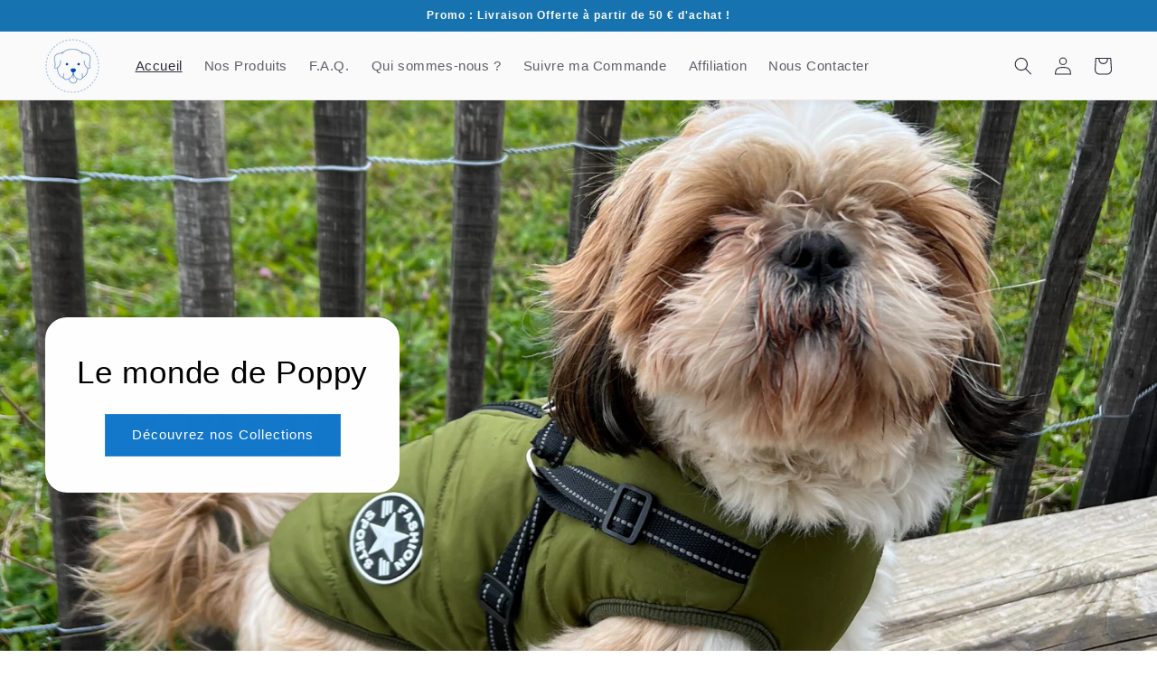

--- FILE ---
content_type: text/html; charset=utf-8
request_url: https://lemondedepoppy.com/
body_size: 35426
content:
<!doctype html>
<html class="no-js" lang="fr">
  <head>
    <meta charset="utf-8">
    <meta http-equiv="X-UA-Compatible" content="IE=edge">
    <meta name="viewport" content="width=device-width,initial-scale=1">
    <meta name="theme-color" content="">
    <link rel="canonical" href="https://lemondedepoppy.com/"><link rel="icon" type="image/png" href="//lemondedepoppy.com/cdn/shop/files/FAVICON-Le_monde_de_Poppy.png?crop=center&height=32&v=1638110228&width=32"><title>
      Le monde de Poppy | Boutique pour le bonheur des chiens
 &ndash; lemondedepoppy.com</title>

    
      <meta name="description" content="Le monde de Poppy est LA boutique référence en ligne en &quot;Accessoires pour chien&quot; ! Poppy propose une collection de harnais, laisses, vestes et accessoires pour la promenade à petit prix et de qualité !">
    

    

<meta property="og:site_name" content="lemondedepoppy.com">
<meta property="og:url" content="https://lemondedepoppy.com/">
<meta property="og:title" content="Le monde de Poppy | Boutique pour le bonheur des chiens">
<meta property="og:type" content="website">
<meta property="og:description" content="Le monde de Poppy est LA boutique référence en ligne en &quot;Accessoires pour chien&quot; ! Poppy propose une collection de harnais, laisses, vestes et accessoires pour la promenade à petit prix et de qualité !"><meta property="og:image" content="http://lemondedepoppy.com/cdn/shop/files/LOGO_LMDP_1500PXX1500PX.png?v=1649513830">
  <meta property="og:image:secure_url" content="https://lemondedepoppy.com/cdn/shop/files/LOGO_LMDP_1500PXX1500PX.png?v=1649513830">
  <meta property="og:image:width" content="1500">
  <meta property="og:image:height" content="1500"><meta name="twitter:card" content="summary_large_image">
<meta name="twitter:title" content="Le monde de Poppy | Boutique pour le bonheur des chiens">
<meta name="twitter:description" content="Le monde de Poppy est LA boutique référence en ligne en &quot;Accessoires pour chien&quot; ! Poppy propose une collection de harnais, laisses, vestes et accessoires pour la promenade à petit prix et de qualité !">


    <script src="//lemondedepoppy.com/cdn/shop/t/17/assets/constants.js?v=58251544750838685771697749898" defer="defer"></script>
    <script src="//lemondedepoppy.com/cdn/shop/t/17/assets/pubsub.js?v=158357773527763999511697749899" defer="defer"></script>
    <script src="//lemondedepoppy.com/cdn/shop/t/17/assets/global.js?v=139248116715221171191697749899" defer="defer"></script><script src="//lemondedepoppy.com/cdn/shop/t/17/assets/animations.js?v=114255849464433187621697749898" defer="defer"></script><script>window.performance && window.performance.mark && window.performance.mark('shopify.content_for_header.start');</script><meta name="facebook-domain-verification" content="zx4bylqi0w04jzf4dqhnmsy2yvcz3c">
<meta id="shopify-digital-wallet" name="shopify-digital-wallet" content="/60979413204/digital_wallets/dialog">
<meta name="shopify-checkout-api-token" content="1ea2cdc25da624561137d5062777f520">
<meta id="in-context-paypal-metadata" data-shop-id="60979413204" data-venmo-supported="false" data-environment="production" data-locale="fr_FR" data-paypal-v4="true" data-currency="EUR">
<script async="async" src="/checkouts/internal/preloads.js?locale=fr-IE"></script>
<script id="shopify-features" type="application/json">{"accessToken":"1ea2cdc25da624561137d5062777f520","betas":["rich-media-storefront-analytics"],"domain":"lemondedepoppy.com","predictiveSearch":true,"shopId":60979413204,"locale":"fr"}</script>
<script>var Shopify = Shopify || {};
Shopify.shop = "lemondedepoppy.myshopify.com";
Shopify.locale = "fr";
Shopify.currency = {"active":"EUR","rate":"1.0"};
Shopify.country = "IE";
Shopify.theme = {"name":"Theme enfin libre v2.0.1","id":154239238472,"schema_name":"Sense","schema_version":"10.0.0","theme_store_id":null,"role":"main"};
Shopify.theme.handle = "null";
Shopify.theme.style = {"id":null,"handle":null};
Shopify.cdnHost = "lemondedepoppy.com/cdn";
Shopify.routes = Shopify.routes || {};
Shopify.routes.root = "/";</script>
<script type="module">!function(o){(o.Shopify=o.Shopify||{}).modules=!0}(window);</script>
<script>!function(o){function n(){var o=[];function n(){o.push(Array.prototype.slice.apply(arguments))}return n.q=o,n}var t=o.Shopify=o.Shopify||{};t.loadFeatures=n(),t.autoloadFeatures=n()}(window);</script>
<script id="shop-js-analytics" type="application/json">{"pageType":"index"}</script>
<script defer="defer" async type="module" src="//lemondedepoppy.com/cdn/shopifycloud/shop-js/modules/v2/client.init-shop-cart-sync_BcDpqI9l.fr.esm.js"></script>
<script defer="defer" async type="module" src="//lemondedepoppy.com/cdn/shopifycloud/shop-js/modules/v2/chunk.common_a1Rf5Dlz.esm.js"></script>
<script defer="defer" async type="module" src="//lemondedepoppy.com/cdn/shopifycloud/shop-js/modules/v2/chunk.modal_Djra7sW9.esm.js"></script>
<script type="module">
  await import("//lemondedepoppy.com/cdn/shopifycloud/shop-js/modules/v2/client.init-shop-cart-sync_BcDpqI9l.fr.esm.js");
await import("//lemondedepoppy.com/cdn/shopifycloud/shop-js/modules/v2/chunk.common_a1Rf5Dlz.esm.js");
await import("//lemondedepoppy.com/cdn/shopifycloud/shop-js/modules/v2/chunk.modal_Djra7sW9.esm.js");

  window.Shopify.SignInWithShop?.initShopCartSync?.({"fedCMEnabled":true,"windoidEnabled":true});

</script>
<script>(function() {
  var isLoaded = false;
  function asyncLoad() {
    if (isLoaded) return;
    isLoaded = true;
    var urls = ["\/\/cdn.shopify.com\/proxy\/01c14b1353de35ad825ad1f408b8b5fb8d9b06035dc102b40627be49eb9a5062\/api.goaffpro.com\/loader.js?shop=lemondedepoppy.myshopify.com\u0026sp-cache-control=cHVibGljLCBtYXgtYWdlPTkwMA"];
    for (var i = 0; i < urls.length; i++) {
      var s = document.createElement('script');
      s.type = 'text/javascript';
      s.async = true;
      s.src = urls[i];
      var x = document.getElementsByTagName('script')[0];
      x.parentNode.insertBefore(s, x);
    }
  };
  if(window.attachEvent) {
    window.attachEvent('onload', asyncLoad);
  } else {
    window.addEventListener('load', asyncLoad, false);
  }
})();</script>
<script id="__st">var __st={"a":60979413204,"offset":3600,"reqid":"b2111dcf-c52f-4d82-875c-21e6a8ddccab-1769519926","pageurl":"lemondedepoppy.com\/","u":"789d31d716db","p":"home"};</script>
<script>window.ShopifyPaypalV4VisibilityTracking = true;</script>
<script id="form-persister">!function(){'use strict';const t='contact',e='new_comment',n=[[t,t],['blogs',e],['comments',e],[t,'customer']],o='password',r='form_key',c=['recaptcha-v3-token','g-recaptcha-response','h-captcha-response',o],s=()=>{try{return window.sessionStorage}catch{return}},i='__shopify_v',u=t=>t.elements[r],a=function(){const t=[...n].map((([t,e])=>`form[action*='/${t}']:not([data-nocaptcha='true']) input[name='form_type'][value='${e}']`)).join(',');var e;return e=t,()=>e?[...document.querySelectorAll(e)].map((t=>t.form)):[]}();function m(t){const e=u(t);a().includes(t)&&(!e||!e.value)&&function(t){try{if(!s())return;!function(t){const e=s();if(!e)return;const n=u(t);if(!n)return;const o=n.value;o&&e.removeItem(o)}(t);const e=Array.from(Array(32),(()=>Math.random().toString(36)[2])).join('');!function(t,e){u(t)||t.append(Object.assign(document.createElement('input'),{type:'hidden',name:r})),t.elements[r].value=e}(t,e),function(t,e){const n=s();if(!n)return;const r=[...t.querySelectorAll(`input[type='${o}']`)].map((({name:t})=>t)),u=[...c,...r],a={};for(const[o,c]of new FormData(t).entries())u.includes(o)||(a[o]=c);n.setItem(e,JSON.stringify({[i]:1,action:t.action,data:a}))}(t,e)}catch(e){console.error('failed to persist form',e)}}(t)}const f=t=>{if('true'===t.dataset.persistBound)return;const e=function(t,e){const n=function(t){return'function'==typeof t.submit?t.submit:HTMLFormElement.prototype.submit}(t).bind(t);return function(){let t;return()=>{t||(t=!0,(()=>{try{e(),n()}catch(t){(t=>{console.error('form submit failed',t)})(t)}})(),setTimeout((()=>t=!1),250))}}()}(t,(()=>{m(t)}));!function(t,e){if('function'==typeof t.submit&&'function'==typeof e)try{t.submit=e}catch{}}(t,e),t.addEventListener('submit',(t=>{t.preventDefault(),e()})),t.dataset.persistBound='true'};!function(){function t(t){const e=(t=>{const e=t.target;return e instanceof HTMLFormElement?e:e&&e.form})(t);e&&m(e)}document.addEventListener('submit',t),document.addEventListener('DOMContentLoaded',(()=>{const e=a();for(const t of e)f(t);var n;n=document.body,new window.MutationObserver((t=>{for(const e of t)if('childList'===e.type&&e.addedNodes.length)for(const t of e.addedNodes)1===t.nodeType&&'FORM'===t.tagName&&a().includes(t)&&f(t)})).observe(n,{childList:!0,subtree:!0,attributes:!1}),document.removeEventListener('submit',t)}))}()}();</script>
<script integrity="sha256-4kQ18oKyAcykRKYeNunJcIwy7WH5gtpwJnB7kiuLZ1E=" data-source-attribution="shopify.loadfeatures" defer="defer" src="//lemondedepoppy.com/cdn/shopifycloud/storefront/assets/storefront/load_feature-a0a9edcb.js" crossorigin="anonymous"></script>
<script data-source-attribution="shopify.dynamic_checkout.dynamic.init">var Shopify=Shopify||{};Shopify.PaymentButton=Shopify.PaymentButton||{isStorefrontPortableWallets:!0,init:function(){window.Shopify.PaymentButton.init=function(){};var t=document.createElement("script");t.src="https://lemondedepoppy.com/cdn/shopifycloud/portable-wallets/latest/portable-wallets.fr.js",t.type="module",document.head.appendChild(t)}};
</script>
<script data-source-attribution="shopify.dynamic_checkout.buyer_consent">
  function portableWalletsHideBuyerConsent(e){var t=document.getElementById("shopify-buyer-consent"),n=document.getElementById("shopify-subscription-policy-button");t&&n&&(t.classList.add("hidden"),t.setAttribute("aria-hidden","true"),n.removeEventListener("click",e))}function portableWalletsShowBuyerConsent(e){var t=document.getElementById("shopify-buyer-consent"),n=document.getElementById("shopify-subscription-policy-button");t&&n&&(t.classList.remove("hidden"),t.removeAttribute("aria-hidden"),n.addEventListener("click",e))}window.Shopify?.PaymentButton&&(window.Shopify.PaymentButton.hideBuyerConsent=portableWalletsHideBuyerConsent,window.Shopify.PaymentButton.showBuyerConsent=portableWalletsShowBuyerConsent);
</script>
<script data-source-attribution="shopify.dynamic_checkout.cart.bootstrap">document.addEventListener("DOMContentLoaded",(function(){function t(){return document.querySelector("shopify-accelerated-checkout-cart, shopify-accelerated-checkout")}if(t())Shopify.PaymentButton.init();else{new MutationObserver((function(e,n){t()&&(Shopify.PaymentButton.init(),n.disconnect())})).observe(document.body,{childList:!0,subtree:!0})}}));
</script>
<link id="shopify-accelerated-checkout-styles" rel="stylesheet" media="screen" href="https://lemondedepoppy.com/cdn/shopifycloud/portable-wallets/latest/accelerated-checkout-backwards-compat.css" crossorigin="anonymous">
<style id="shopify-accelerated-checkout-cart">
        #shopify-buyer-consent {
  margin-top: 1em;
  display: inline-block;
  width: 100%;
}

#shopify-buyer-consent.hidden {
  display: none;
}

#shopify-subscription-policy-button {
  background: none;
  border: none;
  padding: 0;
  text-decoration: underline;
  font-size: inherit;
  cursor: pointer;
}

#shopify-subscription-policy-button::before {
  box-shadow: none;
}

      </style>
<script id="sections-script" data-sections="header" defer="defer" src="//lemondedepoppy.com/cdn/shop/t/17/compiled_assets/scripts.js?v=1058"></script>
<script>window.performance && window.performance.mark && window.performance.mark('shopify.content_for_header.end');</script>


    <style data-shopify>
      
      
      
      
      

      
        :root,
        .color-background-1 {
          --color-background: 255,255,255;
        
          --gradient-background: linear-gradient(180deg, rgba(255, 255, 255, 1), rgba(255, 255, 255, 1) 100%);
        
        --color-foreground: 46,42,57;
        --color-shadow: 46,42,57;
        --color-button: 155,4,111;
        --color-button-text: 253,251,247;
        --color-secondary-button: 255,255,255;
        --color-secondary-button-text: 46,42,57;
        --color-link: 46,42,57;
        --color-badge-foreground: 46,42,57;
        --color-badge-background: 255,255,255;
        --color-badge-border: 46,42,57;
        --payment-terms-background-color: rgb(255 255 255);
      }
      
        
        .color-background-2 {
          --color-background: 237,255,167;
        
          --gradient-background: radial-gradient(rgba(255, 229, 229, 1), rgba(255, 224, 218, 1) 25%, rgba(215, 255, 137, 1) 100%);
        
        --color-foreground: 46,42,57;
        --color-shadow: 46,42,57;
        --color-button: 46,42,57;
        --color-button-text: 237,255,167;
        --color-secondary-button: 237,255,167;
        --color-secondary-button-text: 46,42,57;
        --color-link: 46,42,57;
        --color-badge-foreground: 46,42,57;
        --color-badge-background: 237,255,167;
        --color-badge-border: 46,42,57;
        --payment-terms-background-color: rgb(237 255 167);
      }
      
        
        .color-inverse {
          --color-background: 23,115,176;
        
          --gradient-background: #1773b0;
        
        --color-foreground: 253,251,247;
        --color-shadow: 46,42,57;
        --color-button: 253,251,247;
        --color-button-text: 46,42,57;
        --color-secondary-button: 23,115,176;
        --color-secondary-button-text: 253,251,247;
        --color-link: 253,251,247;
        --color-badge-foreground: 253,251,247;
        --color-badge-background: 23,115,176;
        --color-badge-border: 253,251,247;
        --payment-terms-background-color: rgb(23 115 176);
      }
      
        
        .color-accent-1 {
          --color-background: 155,4,111;
        
          --gradient-background: #9b046f;
        
        --color-foreground: 253,251,247;
        --color-shadow: 46,42,57;
        --color-button: 253,251,247;
        --color-button-text: 155,4,111;
        --color-secondary-button: 155,4,111;
        --color-secondary-button-text: 253,251,247;
        --color-link: 253,251,247;
        --color-badge-foreground: 253,251,247;
        --color-badge-background: 155,4,111;
        --color-badge-border: 253,251,247;
        --payment-terms-background-color: rgb(155 4 111);
      }
      
        
        .color-accent-2 {
          --color-background: 94,54,83;
        
          --gradient-background: linear-gradient(320deg, rgba(134, 16, 106, 1), rgba(94, 54, 83, 1) 100%);
        
        --color-foreground: 253,251,247;
        --color-shadow: 46,42,57;
        --color-button: 253,251,247;
        --color-button-text: 94,54,83;
        --color-secondary-button: 94,54,83;
        --color-secondary-button-text: 253,251,247;
        --color-link: 253,251,247;
        --color-badge-foreground: 253,251,247;
        --color-badge-background: 94,54,83;
        --color-badge-border: 253,251,247;
        --payment-terms-background-color: rgb(94 54 83);
      }
      
        
        .color-scheme-8332db75-d257-429b-9663-397692051479 {
          --color-background: 253,251,247;
        
          --gradient-background: linear-gradient(180deg, rgba(240, 244, 236, 1), rgba(241, 235, 226, 1) 100%);
        
        --color-foreground: 46,42,57;
        --color-shadow: 46,42,57;
        --color-button: 155,4,111;
        --color-button-text: 253,251,247;
        --color-secondary-button: 253,251,247;
        --color-secondary-button-text: 46,42,57;
        --color-link: 46,42,57;
        --color-badge-foreground: 46,42,57;
        --color-badge-background: 253,251,247;
        --color-badge-border: 46,42,57;
        --payment-terms-background-color: rgb(253 251 247);
      }
      
        
        .color-scheme-0b2a1ae7-6921-461e-8e13-35d76ac2c723 {
          --color-background: 23,115,176;
        
          --gradient-background: radial-gradient(rgba(23, 115, 176, 1), rgba(253, 220, 139, 0.84) 3%, rgba(249, 225, 145, 0.77) 68%, rgba(253, 234, 172, 0.77) 97%, rgba(255, 248, 193, 1) 97.482%);
        
        --color-foreground: 0,0,0;
        --color-shadow: 46,42,57;
        --color-button: 228,190,98;
        --color-button-text: 253,251,247;
        --color-secondary-button: 23,115,176;
        --color-secondary-button-text: 46,42,57;
        --color-link: 46,42,57;
        --color-badge-foreground: 0,0,0;
        --color-badge-background: 23,115,176;
        --color-badge-border: 0,0,0;
        --payment-terms-background-color: rgb(23 115 176);
      }
      
        
        .color-scheme-7827f193-f65e-486b-a964-53f19e98d98c {
          --color-background: 228,190,98;
        
          --gradient-background: #e4be62;
        
        --color-foreground: 253,251,247;
        --color-shadow: 46,42,57;
        --color-button: 244,227,186;
        --color-button-text: 253,251,247;
        --color-secondary-button: 228,190,98;
        --color-secondary-button-text: 46,42,57;
        --color-link: 46,42,57;
        --color-badge-foreground: 253,251,247;
        --color-badge-background: 228,190,98;
        --color-badge-border: 253,251,247;
        --payment-terms-background-color: rgb(228 190 98);
      }
      
        
        .color-scheme-3231c4e5-9d72-4d07-be2e-7c34b4f27793 {
          --color-background: 255,255,255;
        
          --gradient-background: linear-gradient(180deg, rgba(255, 255, 255, 1), rgba(255, 255, 255, 1) 100%);
        
        --color-foreground: 0,0,0;
        --color-shadow: 46,42,57;
        --color-button: 19,120,202;
        --color-button-text: 255,255,255;
        --color-secondary-button: 255,255,255;
        --color-secondary-button-text: 46,42,57;
        --color-link: 46,42,57;
        --color-badge-foreground: 0,0,0;
        --color-badge-background: 255,255,255;
        --color-badge-border: 0,0,0;
        --payment-terms-background-color: rgb(255 255 255);
      }
      
        
        .color-scheme-fc195c21-3fde-4d0e-a156-9350d05bd41c {
          --color-background: 255,255,255;
        
          --gradient-background: linear-gradient(180deg, rgba(250, 250, 250, 1), rgba(250, 250, 250, 1) 100%);
        
        --color-foreground: 46,42,57;
        --color-shadow: 46,42,57;
        --color-button: 228,190,98;
        --color-button-text: 255,255,255;
        --color-secondary-button: 255,255,255;
        --color-secondary-button-text: 46,42,57;
        --color-link: 46,42,57;
        --color-badge-foreground: 46,42,57;
        --color-badge-background: 255,255,255;
        --color-badge-border: 46,42,57;
        --payment-terms-background-color: rgb(255 255 255);
      }
      
        
        .color-scheme-7f34ac3c-844d-4466-ad91-8090cc6361e4 {
          --color-background: 253,251,247;
        
          --gradient-background: linear-gradient(180deg, rgba(250, 250, 250, 1), rgba(250, 250, 250, 1) 100%);
        
        --color-foreground: 46,42,57;
        --color-shadow: 46,42,57;
        --color-button: 19,120,202;
        --color-button-text: 253,251,247;
        --color-secondary-button: 253,251,247;
        --color-secondary-button-text: 46,42,57;
        --color-link: 46,42,57;
        --color-badge-foreground: 46,42,57;
        --color-badge-background: 253,251,247;
        --color-badge-border: 46,42,57;
        --payment-terms-background-color: rgb(253 251 247);
      }
      

      body, .color-background-1, .color-background-2, .color-inverse, .color-accent-1, .color-accent-2, .color-scheme-8332db75-d257-429b-9663-397692051479, .color-scheme-0b2a1ae7-6921-461e-8e13-35d76ac2c723, .color-scheme-7827f193-f65e-486b-a964-53f19e98d98c, .color-scheme-3231c4e5-9d72-4d07-be2e-7c34b4f27793, .color-scheme-fc195c21-3fde-4d0e-a156-9350d05bd41c, .color-scheme-7f34ac3c-844d-4466-ad91-8090cc6361e4 {
        color: rgba(var(--color-foreground), 0.75);
        background-color: rgb(var(--color-background));
      }

      :root {
        --font-body-family: Helvetica, Arial, sans-serif;
        --font-body-style: normal;
        --font-body-weight: 400;
        --font-body-weight-bold: 700;

        --font-heading-family: Helvetica, Arial, sans-serif;
        --font-heading-style: normal;
        --font-heading-weight: 400;

        --font-body-scale: 1.0;
        --font-heading-scale: 1.3;

        --media-padding: px;
        --media-border-opacity: 0.1;
        --media-border-width: 0px;
        --media-radius: 0px;
        --media-shadow-opacity: 0.1;
        --media-shadow-horizontal-offset: 10px;
        --media-shadow-vertical-offset: 12px;
        --media-shadow-blur-radius: 20px;
        --media-shadow-visible: 1;

        --page-width: 160.0rem;
        --page-width-margin: 0rem;

        --product-card-image-padding: 0.0rem;
        --product-card-corner-radius: 0.4rem;
        --product-card-text-alignment: center;
        --product-card-border-width: 0.0rem;
        --product-card-border-opacity: 0.1;
        --product-card-shadow-opacity: 0.1;
        --product-card-shadow-visible: 1;
        --product-card-shadow-horizontal-offset: 0.4rem;
        --product-card-shadow-vertical-offset: 0.0rem;
        --product-card-shadow-blur-radius: 3.5rem;

        --collection-card-image-padding: 0.0rem;
        --collection-card-corner-radius: 4.0rem;
        --collection-card-text-alignment: center;
        --collection-card-border-width: 0.0rem;
        --collection-card-border-opacity: 0.1;
        --collection-card-shadow-opacity: 0.05;
        --collection-card-shadow-visible: 1;
        --collection-card-shadow-horizontal-offset: 1.0rem;
        --collection-card-shadow-vertical-offset: 1.0rem;
        --collection-card-shadow-blur-radius: 3.5rem;

        --blog-card-image-padding: 0.0rem;
        --blog-card-corner-radius: 1.2rem;
        --blog-card-text-alignment: center;
        --blog-card-border-width: 0.0rem;
        --blog-card-border-opacity: 0.1;
        --blog-card-shadow-opacity: 0.05;
        --blog-card-shadow-visible: 1;
        --blog-card-shadow-horizontal-offset: 1.0rem;
        --blog-card-shadow-vertical-offset: 1.0rem;
        --blog-card-shadow-blur-radius: 3.5rem;

        --badge-corner-radius: 0.4rem;

        --popup-border-width: 1px;
        --popup-border-opacity: 0.1;
        --popup-corner-radius: 22px;
        --popup-shadow-opacity: 0.1;
        --popup-shadow-horizontal-offset: 10px;
        --popup-shadow-vertical-offset: 12px;
        --popup-shadow-blur-radius: 20px;

        --drawer-border-width: 1px;
        --drawer-border-opacity: 0.1;
        --drawer-shadow-opacity: 0.0;
        --drawer-shadow-horizontal-offset: 0px;
        --drawer-shadow-vertical-offset: 4px;
        --drawer-shadow-blur-radius: 5px;

        --spacing-sections-desktop: 24px;
        --spacing-sections-mobile: 20px;

        --grid-desktop-vertical-spacing: 20px;
        --grid-desktop-horizontal-spacing: 4px;
        --grid-mobile-vertical-spacing: 10px;
        --grid-mobile-horizontal-spacing: 2px;

        --text-boxes-border-opacity: 0.1;
        --text-boxes-border-width: 0px;
        --text-boxes-radius: 24px;
        --text-boxes-shadow-opacity: 0.0;
        --text-boxes-shadow-visible: 0;
        --text-boxes-shadow-horizontal-offset: 10px;
        --text-boxes-shadow-vertical-offset: 12px;
        --text-boxes-shadow-blur-radius: 20px;

        --buttons-radius: 0px;
        --buttons-radius-outset: 0px;
        --buttons-border-width: 1px;
        --buttons-border-opacity: 0.55;
        --buttons-shadow-opacity: 0.0;
        --buttons-shadow-visible: 0;
        --buttons-shadow-horizontal-offset: 0px;
        --buttons-shadow-vertical-offset: 4px;
        --buttons-shadow-blur-radius: 5px;
        --buttons-border-offset: 0px;

        --inputs-radius: 0px;
        --inputs-border-width: 1px;
        --inputs-border-opacity: 0.55;
        --inputs-shadow-opacity: 0.0;
        --inputs-shadow-horizontal-offset: 0px;
        --inputs-margin-offset: 0px;
        --inputs-shadow-vertical-offset: 4px;
        --inputs-shadow-blur-radius: 5px;
        --inputs-radius-outset: 0px;

        --variant-pills-radius: 10px;
        --variant-pills-border-width: 0px;
        --variant-pills-border-opacity: 0.1;
        --variant-pills-shadow-opacity: 0.0;
        --variant-pills-shadow-horizontal-offset: 0px;
        --variant-pills-shadow-vertical-offset: 4px;
        --variant-pills-shadow-blur-radius: 5px;
      }

      *,
      *::before,
      *::after {
        box-sizing: inherit;
      }

      html {
        box-sizing: border-box;
        font-size: calc(var(--font-body-scale) * 62.5%);
        height: 100%;
      }

      body {
        display: grid;
        grid-template-rows: auto auto 1fr auto;
        grid-template-columns: 100%;
        min-height: 100%;
        margin: 0;
        font-size: 1.5rem;
        letter-spacing: 0.06rem;
        line-height: calc(1 + 0.8 / var(--font-body-scale));
        font-family: var(--font-body-family);
        font-style: var(--font-body-style);
        font-weight: var(--font-body-weight);
      }

      @media screen and (min-width: 750px) {
        body {
          font-size: 1.6rem;
        }
      }
    </style>

    <link href="//lemondedepoppy.com/cdn/shop/t/17/assets/base.css?v=89279294498345708991697749898" rel="stylesheet" type="text/css" media="all" />
<link
        rel="stylesheet"
        href="//lemondedepoppy.com/cdn/shop/t/17/assets/component-predictive-search.css?v=118923337488134913561697749898"
        media="print"
        onload="this.media='all'"
      ><script>
      document.documentElement.className = document.documentElement.className.replace('no-js', 'js');
      if (Shopify.designMode) {
        document.documentElement.classList.add('shopify-design-mode');
      }
    </script>
  
<script>
    
    
    
    
    
    
    var gsf_conversion_data = {page_type : 'home', event : 'page_view', data : {product_data : [{variant_id : 47746960163144, product_id : 8642381283656, name : "Assurance Livraison", price : "2.90", currency : "EUR", sku : "", brand : "lemondedepoppy.com", variant : "Default Title", category : "UpCart - Shipping Protection"}, {variant_id : 42073125519572, product_id : 7452726591700, name : "BeltPet™ Ceinture de siège pour animal de compagnie | Chien", price : "25.90", currency : "EUR", sku : "14:193/5:100014066#45-72cm width 2.5cm", brand : "lecoledeschats", variant : "Noir", category : ""}], total_price :"28.80", shop_currency : "EUR"}};
    
    
</script>
<!-- BEGIN app block: shopify://apps/klaviyo-email-marketing-sms/blocks/klaviyo-onsite-embed/2632fe16-c075-4321-a88b-50b567f42507 -->












  <script async src="https://static.klaviyo.com/onsite/js/Wfdxn9/klaviyo.js?company_id=Wfdxn9"></script>
  <script>!function(){if(!window.klaviyo){window._klOnsite=window._klOnsite||[];try{window.klaviyo=new Proxy({},{get:function(n,i){return"push"===i?function(){var n;(n=window._klOnsite).push.apply(n,arguments)}:function(){for(var n=arguments.length,o=new Array(n),w=0;w<n;w++)o[w]=arguments[w];var t="function"==typeof o[o.length-1]?o.pop():void 0,e=new Promise((function(n){window._klOnsite.push([i].concat(o,[function(i){t&&t(i),n(i)}]))}));return e}}})}catch(n){window.klaviyo=window.klaviyo||[],window.klaviyo.push=function(){var n;(n=window._klOnsite).push.apply(n,arguments)}}}}();</script>

  




  <script>
    window.klaviyoReviewsProductDesignMode = false
  </script>







<!-- END app block --><!-- BEGIN app block: shopify://apps/textbox-by-textify/blocks/app-embed/b5626f69-87af-4a23-ada4-1674452f85d0 --><script>console.log("Textify v1.06")</script>


<script>
  const primaryScript = document.createElement('script');
  primaryScript.src = "https://textify-cdn.com/textbox.js";
  primaryScript.defer = true;

  primaryScript.onerror = function () {
    const fallbackScript = document.createElement('script');
    fallbackScript.src = "https://cdn.shopify.com/s/files/1/0817/9846/3789/files/textbox.js";
    fallbackScript.defer = true;
    document.head.appendChild(fallbackScript);
  };
  document.head.appendChild(primaryScript);
</script>

<!-- END app block --><link href="https://monorail-edge.shopifysvc.com" rel="dns-prefetch">
<script>(function(){if ("sendBeacon" in navigator && "performance" in window) {try {var session_token_from_headers = performance.getEntriesByType('navigation')[0].serverTiming.find(x => x.name == '_s').description;} catch {var session_token_from_headers = undefined;}var session_cookie_matches = document.cookie.match(/_shopify_s=([^;]*)/);var session_token_from_cookie = session_cookie_matches && session_cookie_matches.length === 2 ? session_cookie_matches[1] : "";var session_token = session_token_from_headers || session_token_from_cookie || "";function handle_abandonment_event(e) {var entries = performance.getEntries().filter(function(entry) {return /monorail-edge.shopifysvc.com/.test(entry.name);});if (!window.abandonment_tracked && entries.length === 0) {window.abandonment_tracked = true;var currentMs = Date.now();var navigation_start = performance.timing.navigationStart;var payload = {shop_id: 60979413204,url: window.location.href,navigation_start,duration: currentMs - navigation_start,session_token,page_type: "index"};window.navigator.sendBeacon("https://monorail-edge.shopifysvc.com/v1/produce", JSON.stringify({schema_id: "online_store_buyer_site_abandonment/1.1",payload: payload,metadata: {event_created_at_ms: currentMs,event_sent_at_ms: currentMs}}));}}window.addEventListener('pagehide', handle_abandonment_event);}}());</script>
<script id="web-pixels-manager-setup">(function e(e,d,r,n,o){if(void 0===o&&(o={}),!Boolean(null===(a=null===(i=window.Shopify)||void 0===i?void 0:i.analytics)||void 0===a?void 0:a.replayQueue)){var i,a;window.Shopify=window.Shopify||{};var t=window.Shopify;t.analytics=t.analytics||{};var s=t.analytics;s.replayQueue=[],s.publish=function(e,d,r){return s.replayQueue.push([e,d,r]),!0};try{self.performance.mark("wpm:start")}catch(e){}var l=function(){var e={modern:/Edge?\/(1{2}[4-9]|1[2-9]\d|[2-9]\d{2}|\d{4,})\.\d+(\.\d+|)|Firefox\/(1{2}[4-9]|1[2-9]\d|[2-9]\d{2}|\d{4,})\.\d+(\.\d+|)|Chrom(ium|e)\/(9{2}|\d{3,})\.\d+(\.\d+|)|(Maci|X1{2}).+ Version\/(15\.\d+|(1[6-9]|[2-9]\d|\d{3,})\.\d+)([,.]\d+|)( \(\w+\)|)( Mobile\/\w+|) Safari\/|Chrome.+OPR\/(9{2}|\d{3,})\.\d+\.\d+|(CPU[ +]OS|iPhone[ +]OS|CPU[ +]iPhone|CPU IPhone OS|CPU iPad OS)[ +]+(15[._]\d+|(1[6-9]|[2-9]\d|\d{3,})[._]\d+)([._]\d+|)|Android:?[ /-](13[3-9]|1[4-9]\d|[2-9]\d{2}|\d{4,})(\.\d+|)(\.\d+|)|Android.+Firefox\/(13[5-9]|1[4-9]\d|[2-9]\d{2}|\d{4,})\.\d+(\.\d+|)|Android.+Chrom(ium|e)\/(13[3-9]|1[4-9]\d|[2-9]\d{2}|\d{4,})\.\d+(\.\d+|)|SamsungBrowser\/([2-9]\d|\d{3,})\.\d+/,legacy:/Edge?\/(1[6-9]|[2-9]\d|\d{3,})\.\d+(\.\d+|)|Firefox\/(5[4-9]|[6-9]\d|\d{3,})\.\d+(\.\d+|)|Chrom(ium|e)\/(5[1-9]|[6-9]\d|\d{3,})\.\d+(\.\d+|)([\d.]+$|.*Safari\/(?![\d.]+ Edge\/[\d.]+$))|(Maci|X1{2}).+ Version\/(10\.\d+|(1[1-9]|[2-9]\d|\d{3,})\.\d+)([,.]\d+|)( \(\w+\)|)( Mobile\/\w+|) Safari\/|Chrome.+OPR\/(3[89]|[4-9]\d|\d{3,})\.\d+\.\d+|(CPU[ +]OS|iPhone[ +]OS|CPU[ +]iPhone|CPU IPhone OS|CPU iPad OS)[ +]+(10[._]\d+|(1[1-9]|[2-9]\d|\d{3,})[._]\d+)([._]\d+|)|Android:?[ /-](13[3-9]|1[4-9]\d|[2-9]\d{2}|\d{4,})(\.\d+|)(\.\d+|)|Mobile Safari.+OPR\/([89]\d|\d{3,})\.\d+\.\d+|Android.+Firefox\/(13[5-9]|1[4-9]\d|[2-9]\d{2}|\d{4,})\.\d+(\.\d+|)|Android.+Chrom(ium|e)\/(13[3-9]|1[4-9]\d|[2-9]\d{2}|\d{4,})\.\d+(\.\d+|)|Android.+(UC? ?Browser|UCWEB|U3)[ /]?(15\.([5-9]|\d{2,})|(1[6-9]|[2-9]\d|\d{3,})\.\d+)\.\d+|SamsungBrowser\/(5\.\d+|([6-9]|\d{2,})\.\d+)|Android.+MQ{2}Browser\/(14(\.(9|\d{2,})|)|(1[5-9]|[2-9]\d|\d{3,})(\.\d+|))(\.\d+|)|K[Aa][Ii]OS\/(3\.\d+|([4-9]|\d{2,})\.\d+)(\.\d+|)/},d=e.modern,r=e.legacy,n=navigator.userAgent;return n.match(d)?"modern":n.match(r)?"legacy":"unknown"}(),u="modern"===l?"modern":"legacy",c=(null!=n?n:{modern:"",legacy:""})[u],f=function(e){return[e.baseUrl,"/wpm","/b",e.hashVersion,"modern"===e.buildTarget?"m":"l",".js"].join("")}({baseUrl:d,hashVersion:r,buildTarget:u}),m=function(e){var d=e.version,r=e.bundleTarget,n=e.surface,o=e.pageUrl,i=e.monorailEndpoint;return{emit:function(e){var a=e.status,t=e.errorMsg,s=(new Date).getTime(),l=JSON.stringify({metadata:{event_sent_at_ms:s},events:[{schema_id:"web_pixels_manager_load/3.1",payload:{version:d,bundle_target:r,page_url:o,status:a,surface:n,error_msg:t},metadata:{event_created_at_ms:s}}]});if(!i)return console&&console.warn&&console.warn("[Web Pixels Manager] No Monorail endpoint provided, skipping logging."),!1;try{return self.navigator.sendBeacon.bind(self.navigator)(i,l)}catch(e){}var u=new XMLHttpRequest;try{return u.open("POST",i,!0),u.setRequestHeader("Content-Type","text/plain"),u.send(l),!0}catch(e){return console&&console.warn&&console.warn("[Web Pixels Manager] Got an unhandled error while logging to Monorail."),!1}}}}({version:r,bundleTarget:l,surface:e.surface,pageUrl:self.location.href,monorailEndpoint:e.monorailEndpoint});try{o.browserTarget=l,function(e){var d=e.src,r=e.async,n=void 0===r||r,o=e.onload,i=e.onerror,a=e.sri,t=e.scriptDataAttributes,s=void 0===t?{}:t,l=document.createElement("script"),u=document.querySelector("head"),c=document.querySelector("body");if(l.async=n,l.src=d,a&&(l.integrity=a,l.crossOrigin="anonymous"),s)for(var f in s)if(Object.prototype.hasOwnProperty.call(s,f))try{l.dataset[f]=s[f]}catch(e){}if(o&&l.addEventListener("load",o),i&&l.addEventListener("error",i),u)u.appendChild(l);else{if(!c)throw new Error("Did not find a head or body element to append the script");c.appendChild(l)}}({src:f,async:!0,onload:function(){if(!function(){var e,d;return Boolean(null===(d=null===(e=window.Shopify)||void 0===e?void 0:e.analytics)||void 0===d?void 0:d.initialized)}()){var d=window.webPixelsManager.init(e)||void 0;if(d){var r=window.Shopify.analytics;r.replayQueue.forEach((function(e){var r=e[0],n=e[1],o=e[2];d.publishCustomEvent(r,n,o)})),r.replayQueue=[],r.publish=d.publishCustomEvent,r.visitor=d.visitor,r.initialized=!0}}},onerror:function(){return m.emit({status:"failed",errorMsg:"".concat(f," has failed to load")})},sri:function(e){var d=/^sha384-[A-Za-z0-9+/=]+$/;return"string"==typeof e&&d.test(e)}(c)?c:"",scriptDataAttributes:o}),m.emit({status:"loading"})}catch(e){m.emit({status:"failed",errorMsg:(null==e?void 0:e.message)||"Unknown error"})}}})({shopId: 60979413204,storefrontBaseUrl: "https://lemondedepoppy.com",extensionsBaseUrl: "https://extensions.shopifycdn.com/cdn/shopifycloud/web-pixels-manager",monorailEndpoint: "https://monorail-edge.shopifysvc.com/unstable/produce_batch",surface: "storefront-renderer",enabledBetaFlags: ["2dca8a86"],webPixelsConfigList: [{"id":"2502852936","configuration":"{\"account_ID\":\"341985\",\"google_analytics_tracking_tag\":\"1\",\"measurement_id\":\"2\",\"api_secret\":\"3\",\"shop_settings\":\"{\\\"custom_pixel_script\\\":\\\"https:\\\\\\\/\\\\\\\/storage.googleapis.com\\\\\\\/gsf-scripts\\\\\\\/custom-pixels\\\\\\\/lemondedepoppy.js\\\"}\"}","eventPayloadVersion":"v1","runtimeContext":"LAX","scriptVersion":"c6b888297782ed4a1cba19cda43d6625","type":"APP","apiClientId":1558137,"privacyPurposes":[],"dataSharingAdjustments":{"protectedCustomerApprovalScopes":["read_customer_address","read_customer_email","read_customer_name","read_customer_personal_data","read_customer_phone"]}},{"id":"2226061640","configuration":"{\"shop\":\"lemondedepoppy.myshopify.com\",\"cookie_duration\":\"604800\"}","eventPayloadVersion":"v1","runtimeContext":"STRICT","scriptVersion":"a2e7513c3708f34b1f617d7ce88f9697","type":"APP","apiClientId":2744533,"privacyPurposes":["ANALYTICS","MARKETING"],"dataSharingAdjustments":{"protectedCustomerApprovalScopes":["read_customer_address","read_customer_email","read_customer_name","read_customer_personal_data","read_customer_phone"]}},{"id":"755958088","configuration":"{\"pixelCode\":\"CDHS5L3C77UDCMKM0GE0\"}","eventPayloadVersion":"v1","runtimeContext":"STRICT","scriptVersion":"22e92c2ad45662f435e4801458fb78cc","type":"APP","apiClientId":4383523,"privacyPurposes":["ANALYTICS","MARKETING","SALE_OF_DATA"],"dataSharingAdjustments":{"protectedCustomerApprovalScopes":["read_customer_address","read_customer_email","read_customer_name","read_customer_personal_data","read_customer_phone"]}},{"id":"444957000","configuration":"{\"pixel_id\":\"659154101860044\",\"pixel_type\":\"facebook_pixel\",\"metaapp_system_user_token\":\"-\"}","eventPayloadVersion":"v1","runtimeContext":"OPEN","scriptVersion":"ca16bc87fe92b6042fbaa3acc2fbdaa6","type":"APP","apiClientId":2329312,"privacyPurposes":["ANALYTICS","MARKETING","SALE_OF_DATA"],"dataSharingAdjustments":{"protectedCustomerApprovalScopes":["read_customer_address","read_customer_email","read_customer_name","read_customer_personal_data","read_customer_phone"]}},{"id":"shopify-app-pixel","configuration":"{}","eventPayloadVersion":"v1","runtimeContext":"STRICT","scriptVersion":"0450","apiClientId":"shopify-pixel","type":"APP","privacyPurposes":["ANALYTICS","MARKETING"]},{"id":"shopify-custom-pixel","eventPayloadVersion":"v1","runtimeContext":"LAX","scriptVersion":"0450","apiClientId":"shopify-pixel","type":"CUSTOM","privacyPurposes":["ANALYTICS","MARKETING"]}],isMerchantRequest: false,initData: {"shop":{"name":"lemondedepoppy.com","paymentSettings":{"currencyCode":"EUR"},"myshopifyDomain":"lemondedepoppy.myshopify.com","countryCode":"IE","storefrontUrl":"https:\/\/lemondedepoppy.com"},"customer":null,"cart":null,"checkout":null,"productVariants":[],"purchasingCompany":null},},"https://lemondedepoppy.com/cdn","fcfee988w5aeb613cpc8e4bc33m6693e112",{"modern":"","legacy":""},{"shopId":"60979413204","storefrontBaseUrl":"https:\/\/lemondedepoppy.com","extensionBaseUrl":"https:\/\/extensions.shopifycdn.com\/cdn\/shopifycloud\/web-pixels-manager","surface":"storefront-renderer","enabledBetaFlags":"[\"2dca8a86\"]","isMerchantRequest":"false","hashVersion":"fcfee988w5aeb613cpc8e4bc33m6693e112","publish":"custom","events":"[[\"page_viewed\",{}]]"});</script><script>
  window.ShopifyAnalytics = window.ShopifyAnalytics || {};
  window.ShopifyAnalytics.meta = window.ShopifyAnalytics.meta || {};
  window.ShopifyAnalytics.meta.currency = 'EUR';
  var meta = {"page":{"pageType":"home","requestId":"b2111dcf-c52f-4d82-875c-21e6a8ddccab-1769519926"}};
  for (var attr in meta) {
    window.ShopifyAnalytics.meta[attr] = meta[attr];
  }
</script>
<script class="analytics">
  (function () {
    var customDocumentWrite = function(content) {
      var jquery = null;

      if (window.jQuery) {
        jquery = window.jQuery;
      } else if (window.Checkout && window.Checkout.$) {
        jquery = window.Checkout.$;
      }

      if (jquery) {
        jquery('body').append(content);
      }
    };

    var hasLoggedConversion = function(token) {
      if (token) {
        return document.cookie.indexOf('loggedConversion=' + token) !== -1;
      }
      return false;
    }

    var setCookieIfConversion = function(token) {
      if (token) {
        var twoMonthsFromNow = new Date(Date.now());
        twoMonthsFromNow.setMonth(twoMonthsFromNow.getMonth() + 2);

        document.cookie = 'loggedConversion=' + token + '; expires=' + twoMonthsFromNow;
      }
    }

    var trekkie = window.ShopifyAnalytics.lib = window.trekkie = window.trekkie || [];
    if (trekkie.integrations) {
      return;
    }
    trekkie.methods = [
      'identify',
      'page',
      'ready',
      'track',
      'trackForm',
      'trackLink'
    ];
    trekkie.factory = function(method) {
      return function() {
        var args = Array.prototype.slice.call(arguments);
        args.unshift(method);
        trekkie.push(args);
        return trekkie;
      };
    };
    for (var i = 0; i < trekkie.methods.length; i++) {
      var key = trekkie.methods[i];
      trekkie[key] = trekkie.factory(key);
    }
    trekkie.load = function(config) {
      trekkie.config = config || {};
      trekkie.config.initialDocumentCookie = document.cookie;
      var first = document.getElementsByTagName('script')[0];
      var script = document.createElement('script');
      script.type = 'text/javascript';
      script.onerror = function(e) {
        var scriptFallback = document.createElement('script');
        scriptFallback.type = 'text/javascript';
        scriptFallback.onerror = function(error) {
                var Monorail = {
      produce: function produce(monorailDomain, schemaId, payload) {
        var currentMs = new Date().getTime();
        var event = {
          schema_id: schemaId,
          payload: payload,
          metadata: {
            event_created_at_ms: currentMs,
            event_sent_at_ms: currentMs
          }
        };
        return Monorail.sendRequest("https://" + monorailDomain + "/v1/produce", JSON.stringify(event));
      },
      sendRequest: function sendRequest(endpointUrl, payload) {
        // Try the sendBeacon API
        if (window && window.navigator && typeof window.navigator.sendBeacon === 'function' && typeof window.Blob === 'function' && !Monorail.isIos12()) {
          var blobData = new window.Blob([payload], {
            type: 'text/plain'
          });

          if (window.navigator.sendBeacon(endpointUrl, blobData)) {
            return true;
          } // sendBeacon was not successful

        } // XHR beacon

        var xhr = new XMLHttpRequest();

        try {
          xhr.open('POST', endpointUrl);
          xhr.setRequestHeader('Content-Type', 'text/plain');
          xhr.send(payload);
        } catch (e) {
          console.log(e);
        }

        return false;
      },
      isIos12: function isIos12() {
        return window.navigator.userAgent.lastIndexOf('iPhone; CPU iPhone OS 12_') !== -1 || window.navigator.userAgent.lastIndexOf('iPad; CPU OS 12_') !== -1;
      }
    };
    Monorail.produce('monorail-edge.shopifysvc.com',
      'trekkie_storefront_load_errors/1.1',
      {shop_id: 60979413204,
      theme_id: 154239238472,
      app_name: "storefront",
      context_url: window.location.href,
      source_url: "//lemondedepoppy.com/cdn/s/trekkie.storefront.a804e9514e4efded663580eddd6991fcc12b5451.min.js"});

        };
        scriptFallback.async = true;
        scriptFallback.src = '//lemondedepoppy.com/cdn/s/trekkie.storefront.a804e9514e4efded663580eddd6991fcc12b5451.min.js';
        first.parentNode.insertBefore(scriptFallback, first);
      };
      script.async = true;
      script.src = '//lemondedepoppy.com/cdn/s/trekkie.storefront.a804e9514e4efded663580eddd6991fcc12b5451.min.js';
      first.parentNode.insertBefore(script, first);
    };
    trekkie.load(
      {"Trekkie":{"appName":"storefront","development":false,"defaultAttributes":{"shopId":60979413204,"isMerchantRequest":null,"themeId":154239238472,"themeCityHash":"8212108918615091523","contentLanguage":"fr","currency":"EUR","eventMetadataId":"82f77555-2377-4c76-a1c0-0656a504880f"},"isServerSideCookieWritingEnabled":true,"monorailRegion":"shop_domain","enabledBetaFlags":["65f19447"]},"Session Attribution":{},"S2S":{"facebookCapiEnabled":true,"source":"trekkie-storefront-renderer","apiClientId":580111}}
    );

    var loaded = false;
    trekkie.ready(function() {
      if (loaded) return;
      loaded = true;

      window.ShopifyAnalytics.lib = window.trekkie;

      var originalDocumentWrite = document.write;
      document.write = customDocumentWrite;
      try { window.ShopifyAnalytics.merchantGoogleAnalytics.call(this); } catch(error) {};
      document.write = originalDocumentWrite;

      window.ShopifyAnalytics.lib.page(null,{"pageType":"home","requestId":"b2111dcf-c52f-4d82-875c-21e6a8ddccab-1769519926","shopifyEmitted":true});

      var match = window.location.pathname.match(/checkouts\/(.+)\/(thank_you|post_purchase)/)
      var token = match? match[1]: undefined;
      if (!hasLoggedConversion(token)) {
        setCookieIfConversion(token);
        
      }
    });


        var eventsListenerScript = document.createElement('script');
        eventsListenerScript.async = true;
        eventsListenerScript.src = "//lemondedepoppy.com/cdn/shopifycloud/storefront/assets/shop_events_listener-3da45d37.js";
        document.getElementsByTagName('head')[0].appendChild(eventsListenerScript);

})();</script>
  <script>
  if (!window.ga || (window.ga && typeof window.ga !== 'function')) {
    window.ga = function ga() {
      (window.ga.q = window.ga.q || []).push(arguments);
      if (window.Shopify && window.Shopify.analytics && typeof window.Shopify.analytics.publish === 'function') {
        window.Shopify.analytics.publish("ga_stub_called", {}, {sendTo: "google_osp_migration"});
      }
      console.error("Shopify's Google Analytics stub called with:", Array.from(arguments), "\nSee https://help.shopify.com/manual/promoting-marketing/pixels/pixel-migration#google for more information.");
    };
    if (window.Shopify && window.Shopify.analytics && typeof window.Shopify.analytics.publish === 'function') {
      window.Shopify.analytics.publish("ga_stub_initialized", {}, {sendTo: "google_osp_migration"});
    }
  }
</script>
<script
  defer
  src="https://lemondedepoppy.com/cdn/shopifycloud/perf-kit/shopify-perf-kit-3.0.4.min.js"
  data-application="storefront-renderer"
  data-shop-id="60979413204"
  data-render-region="gcp-us-east1"
  data-page-type="index"
  data-theme-instance-id="154239238472"
  data-theme-name="Sense"
  data-theme-version="10.0.0"
  data-monorail-region="shop_domain"
  data-resource-timing-sampling-rate="10"
  data-shs="true"
  data-shs-beacon="true"
  data-shs-export-with-fetch="true"
  data-shs-logs-sample-rate="1"
  data-shs-beacon-endpoint="https://lemondedepoppy.com/api/collect"
></script>
</head>

  <body class="gradient">
    <a class="skip-to-content-link button visually-hidden" href="#MainContent">
      Ignorer et passer au contenu
    </a>

<script src="//lemondedepoppy.com/cdn/shop/t/17/assets/cart.js?v=80361240427046189311697749898" defer="defer"></script>

<style>
  .drawer {
    visibility: hidden;
  }
</style>

<cart-drawer class="drawer is-empty">
  <div id="CartDrawer" class="cart-drawer">
    <div id="CartDrawer-Overlay" class="cart-drawer__overlay"></div>
    <div
      class="drawer__inner"
      role="dialog"
      aria-modal="true"
      aria-label="Votre panier"
      tabindex="-1"
    ><div class="drawer__inner-empty">
          <div class="cart-drawer__warnings center">
            <div class="cart-drawer__empty-content">
              <h2 class="cart__empty-text">Votre panier est vide</h2>
              <button
                class="drawer__close"
                type="button"
                onclick="this.closest('cart-drawer').close()"
                aria-label="Fermer"
              >
                <svg
  xmlns="http://www.w3.org/2000/svg"
  aria-hidden="true"
  focusable="false"
  class="icon icon-close"
  fill="none"
  viewBox="0 0 18 17"
>
  <path d="M.865 15.978a.5.5 0 00.707.707l7.433-7.431 7.579 7.282a.501.501 0 00.846-.37.5.5 0 00-.153-.351L9.712 8.546l7.417-7.416a.5.5 0 10-.707-.708L8.991 7.853 1.413.573a.5.5 0 10-.693.72l7.563 7.268-7.418 7.417z" fill="currentColor">
</svg>

              </button>
              <a
                href="/collections/all"
                class="button"
                style="font-size: 1.5rem!important; text-transform: uppercase; font-weight: bolder; background-color: #03d037;"
              >
                Continuer les achats
              </a><p class="cart__login-title h3">Vous possédez un compte ?</p>
                <p class="cart__login-paragraph">
                  <a href="https://shopify.com/60979413204/account?locale=fr&region_country=IE" class="link underlined-link">Connectez-vous</a> pour payer plus vite.
                </p></div>
          </div></div><div class="drawer__header">
        <h2 class="drawer__heading">Votre panier</h2>
        <button
          class="drawer__close"
          type="button"
          onclick="this.closest('cart-drawer').close()"
          aria-label="Fermer"
        >
          <svg
  xmlns="http://www.w3.org/2000/svg"
  aria-hidden="true"
  focusable="false"
  class="icon icon-close"
  fill="none"
  viewBox="0 0 18 17"
>
  <path d="M.865 15.978a.5.5 0 00.707.707l7.433-7.431 7.579 7.282a.501.501 0 00.846-.37.5.5 0 00-.153-.351L9.712 8.546l7.417-7.416a.5.5 0 10-.707-.708L8.991 7.853 1.413.573a.5.5 0 10-.693.72l7.563 7.268-7.418 7.417z" fill="currentColor">
</svg>

        </button>
      </div>
      <cart-drawer-items
        
          class=" is-empty"
        
      >
        <form
          action="/cart"
          id="CartDrawer-Form"
          class="cart__contents cart-drawer__form"
          method="post"
        >
          <div id="CartDrawer-CartItems" class="drawer__contents js-contents"><p id="CartDrawer-LiveRegionText" class="visually-hidden" role="status"></p>
            <p id="CartDrawer-LineItemStatus" class="visually-hidden" aria-hidden="true" role="status">
              Chargement en cours...
            </p>
          </div>
          <div id="CartDrawer-CartErrors" role="alert"></div>
        </form>
      </cart-drawer-items>
      <div class="drawer__footer"><!-- Start blocks -->
        <!-- Subtotals -->

        <div class="cart-drawer__footer" >
          <div class="totals" role="status">
            <h2 class="totals__subtotal">Total : </h2>
            <p class="totals__subtotal-value">0,00 €</p>
          </div>

          <div></div>

          <small class="tax-note caption-large rte"> 
</small>
        </div>

        <!-- CTAs -->

        <div class="cart__ctas" >
          <noscript>
            <button type="submit" class="cart__update-button button button--secondary" form="CartDrawer-Form">
              Mettre à jour
            </button>
          </noscript>

          <button
            type="submit"
            id="CartDrawer-Checkout"
            class="cart__checkout-button button"
            style="font-size: 1.5rem!important; text-transform: uppercase; font-weight: bolder; background-color: #03d037;"
            name="checkout"
            form="CartDrawer-Form"
            
              disabled
            
          >
            <i class="fa fa-shopping-cart" aria-hidden="true"></i>
            &thinsp; Valider le Panier &emsp;
            <i class="fa fa-long-arrow-right fa-lg" aria-hidden="true"></i>
          </button>
        </div>
        <div class="payment-logo-icons" >
          
        </div>
        <div class="purchase-icons" >
          <div class="drawer-icon-column" style="text-transform: uppercase; text-align:center;">
            <i class="fa-solid fa-truck-fast fa-2x drawer-circled-icon"></i>
            <span><h6>Expédition Suivie en 48h/72h*</h6></span>
          </div>
          <div class="drawer-icon-column" style="text-transform: uppercase; text-align:center;">
            <i class="fa-solid fa-calendar-check fa-2x drawer-circled-icon"></i>
            <span><h6>Livraison Suivie Assurée</h6></span>
          </div>
          <div class="drawer-icon-column" style="text-transform: uppercase;text-align:center;">
            <i class="fa-solid fa-headset fa-2x drawer-circled-icon"></i>
            <span><h6>Garantie 100% Remboursé</h6></span>
          </div>
        </div>
      </div>
    </div>
  </div>
</cart-drawer>

<script>
  document.addEventListener('DOMContentLoaded', function () {
    function isIE() {
      const ua = window.navigator.userAgent;
      const msie = ua.indexOf('MSIE ');
      const trident = ua.indexOf('Trident/');

      return msie > 0 || trident > 0;
    }

    if (!isIE()) return;
    const cartSubmitInput = document.createElement('input');
    cartSubmitInput.setAttribute('name', 'checkout');
    cartSubmitInput.setAttribute('type', 'hidden');
    document.querySelector('#cart').appendChild(cartSubmitInput);
    document.querySelector('#checkout').addEventListener('click', function (event) {
      document.querySelector('#cart').submit();
    });
  });
</script>

      <div id="sticky-bar">
    
    <div id="shopify-section-announcement-bar" class="shopify-section announcement-bar-section"><link href="//lemondedepoppy.com/cdn/shop/t/17/assets/component-slideshow.css?v=33081990262599659171697749898" rel="stylesheet" type="text/css" media="all" />
<link href="//lemondedepoppy.com/cdn/shop/t/17/assets/component-slider.css?v=146058204338340219761697749898" rel="stylesheet" type="text/css" media="all" />

<style data-shopify>
  .announcement-bar .h6 {
      color: rgb(var(--color-foreground));
  }
  .announcement-bar .h7 {
      color: rgb(var(--color-foreground));
      margin-block-start: 1.67em;
      margin-block-end: 1.67em;
      font-size: calc(var(--font-heading-scale)rem);
  }
  
  .announcement-bar .h8 {
      color: rgb(var(--color-foreground));
      margin-block-start: 1.67em;
      margin-block-end: 1.67em;
      font-size: calc(var(--font-heading-scale) * 0.9rem);
  }
</style>

<div
  class="utility-bar color-inverse gradient utility-bar--bottom-border"
  style="height: 35px;"
  
><div
      class="announcement-bar"
      role="region"
      aria-label="Annonce"
      
    ><div class="page-width">
          <p class="announcement-bar__message h8">
        <span style="text-transform: uppercase;"
                ></span>
        <span>
              <strong>Promo : Livraison Offerte à partir de 50 € d'achat !</strong></span></p>
        </div></div></div>


</div>
    <!-- BEGIN sections: header-group -->
<div id="shopify-section-sections--19927921590600__header" class="shopify-section shopify-section-group-header-group section-header"><link rel="stylesheet" href="//lemondedepoppy.com/cdn/shop/t/17/assets/component-list-menu.css?v=151968516119678728991697749898" media="print" onload="this.media='all'">
<link rel="stylesheet" href="//lemondedepoppy.com/cdn/shop/t/17/assets/component-search.css?v=130382253973794904871697749898" media="print" onload="this.media='all'">
<link rel="stylesheet" href="//lemondedepoppy.com/cdn/shop/t/17/assets/component-menu-drawer.css?v=160161990486659892291697749898" media="print" onload="this.media='all'">
<link rel="stylesheet" href="//lemondedepoppy.com/cdn/shop/t/17/assets/component-cart-notification.css?v=54116361853792938221697749898" media="print" onload="this.media='all'">
<link rel="stylesheet" href="//lemondedepoppy.com/cdn/shop/t/17/assets/component-cart-items.css?v=90646529457620149351697749898" media="print" onload="this.media='all'"><link rel="stylesheet" href="//lemondedepoppy.com/cdn/shop/t/17/assets/component-price.css?v=73270757313738266541697749898" media="print" onload="this.media='all'">
  <link rel="stylesheet" href="//lemondedepoppy.com/cdn/shop/t/17/assets/component-loading-overlay.css?v=43236910203777044501697749898" media="print" onload="this.media='all'"><link href="//lemondedepoppy.com/cdn/shop/t/17/assets/component-cart-drawer.css?v=53251070557511950721697749898" rel="stylesheet" type="text/css" media="all" />
  <link href="//lemondedepoppy.com/cdn/shop/t/17/assets/component-cart.css?v=63341711499655651281697749898" rel="stylesheet" type="text/css" media="all" />
  <link href="//lemondedepoppy.com/cdn/shop/t/17/assets/component-totals.css?v=89941794055897518071697749898" rel="stylesheet" type="text/css" media="all" />
  <link href="//lemondedepoppy.com/cdn/shop/t/17/assets/component-price.css?v=73270757313738266541697749898" rel="stylesheet" type="text/css" media="all" />
  <link href="//lemondedepoppy.com/cdn/shop/t/17/assets/component-discounts.css?v=152760482443307489271697749898" rel="stylesheet" type="text/css" media="all" />
  <link href="//lemondedepoppy.com/cdn/shop/t/17/assets/component-loading-overlay.css?v=43236910203777044501697749898" rel="stylesheet" type="text/css" media="all" />
<noscript><link href="//lemondedepoppy.com/cdn/shop/t/17/assets/component-list-menu.css?v=151968516119678728991697749898" rel="stylesheet" type="text/css" media="all" /></noscript>
<noscript><link href="//lemondedepoppy.com/cdn/shop/t/17/assets/component-search.css?v=130382253973794904871697749898" rel="stylesheet" type="text/css" media="all" /></noscript>
<noscript><link href="//lemondedepoppy.com/cdn/shop/t/17/assets/component-menu-drawer.css?v=160161990486659892291697749898" rel="stylesheet" type="text/css" media="all" /></noscript>
<noscript><link href="//lemondedepoppy.com/cdn/shop/t/17/assets/component-cart-notification.css?v=54116361853792938221697749898" rel="stylesheet" type="text/css" media="all" /></noscript>
<noscript><link href="//lemondedepoppy.com/cdn/shop/t/17/assets/component-cart-items.css?v=90646529457620149351697749898" rel="stylesheet" type="text/css" media="all" /></noscript>

<style>
  header-drawer {
    justify-self: start;
    margin-left: -1.2rem;
  }@media screen and (min-width: 990px) {
      header-drawer {
        display: none;
      }
    }.menu-drawer-container {
    display: flex;
  }

  .list-menu {
    list-style: none;
    padding: 0;
    margin: 0;
  }

  .list-menu--inline {
    display: inline-flex;
    flex-wrap: wrap;
  }

  summary.list-menu__item {
    padding-right: 2.7rem;
  }

  .list-menu__item {
    display: flex;
    align-items: center;
    line-height: calc(1 + 0.3 / var(--font-body-scale));
  }

  .list-menu__item--link {
    text-decoration: none;
    padding-bottom: 1rem;
    padding-top: 1rem;
    line-height: calc(1 + 0.8 / var(--font-body-scale));
  }

  @media screen and (min-width: 750px) {
    .list-menu__item--link {
      padding-bottom: 0.5rem;
      padding-top: 0.5rem;
    }
  }
</style><style data-shopify>.header {
    padding-top: 0px;
    padding-bottom: 0px;
  }

  .section-header {
    position: sticky; /* This is for fixing a Safari z-index issue. PR #2147 */
  }

  @media screen and (min-width: 990px) {
    .header {
      padding-top: 0px;
      padding-bottom: 0px;
    }
  }</style><script src="//lemondedepoppy.com/cdn/shop/t/17/assets/details-disclosure.js?v=13653116266235556501697749898" defer="defer"></script>
<script src="//lemondedepoppy.com/cdn/shop/t/17/assets/details-modal.js?v=25581673532751508451697749899" defer="defer"></script>
<script src="//lemondedepoppy.com/cdn/shop/t/17/assets/cart-notification.js?v=133508293167896966491697749898" defer="defer"></script>
<script src="//lemondedepoppy.com/cdn/shop/t/17/assets/search-form.js?v=133129549252120666541697749899" defer="defer"></script><script src="//lemondedepoppy.com/cdn/shop/t/17/assets/cart-drawer.js?v=105077087914686398511697749898" defer="defer"></script><svg xmlns="http://www.w3.org/2000/svg" class="hidden">
  <symbol id="icon-search" viewbox="0 0 18 19" fill="none">
    <path fill-rule="evenodd" clip-rule="evenodd" d="M11.03 11.68A5.784 5.784 0 112.85 3.5a5.784 5.784 0 018.18 8.18zm.26 1.12a6.78 6.78 0 11.72-.7l5.4 5.4a.5.5 0 11-.71.7l-5.41-5.4z" fill="currentColor"/>
  </symbol>

  <symbol id="icon-reset" class="icon icon-close"  fill="none" viewBox="0 0 18 18" stroke="currentColor">
    <circle r="8.5" cy="9" cx="9" stroke-opacity="0.2"/>
    <path d="M6.82972 6.82915L1.17193 1.17097" stroke-linecap="round" stroke-linejoin="round" transform="translate(5 5)"/>
    <path d="M1.22896 6.88502L6.77288 1.11523" stroke-linecap="round" stroke-linejoin="round" transform="translate(5 5)"/>
  </symbol>

  <symbol id="icon-close" class="icon icon-close" fill="none" viewBox="0 0 18 17">
    <path d="M.865 15.978a.5.5 0 00.707.707l7.433-7.431 7.579 7.282a.501.501 0 00.846-.37.5.5 0 00-.153-.351L9.712 8.546l7.417-7.416a.5.5 0 10-.707-.708L8.991 7.853 1.413.573a.5.5 0 10-.693.72l7.563 7.268-7.418 7.417z" fill="currentColor">
  </symbol>
</svg><sticky-header data-sticky-type="always" class="header-wrapper color-scheme-fc195c21-3fde-4d0e-a156-9350d05bd41c gradient header-wrapper--border-bottom"><header class="header header--middle-left header--mobile-center page-width header--has-menu header--has-account">

<header-drawer data-breakpoint="tablet">
  <details id="Details-menu-drawer-container" class="menu-drawer-container">
    <summary
      class="header__icon header__icon--menu header__icon--summary link focus-inset"
      aria-label="Menu"
    >
      <span>
        <svg
  xmlns="http://www.w3.org/2000/svg"
  aria-hidden="true"
  focusable="false"
  class="icon icon-hamburger"
  fill="none"
  viewBox="0 0 18 16"
>
  <path d="M1 .5a.5.5 0 100 1h15.71a.5.5 0 000-1H1zM.5 8a.5.5 0 01.5-.5h15.71a.5.5 0 010 1H1A.5.5 0 01.5 8zm0 7a.5.5 0 01.5-.5h15.71a.5.5 0 010 1H1a.5.5 0 01-.5-.5z" fill="currentColor">
</svg>

        <svg
  xmlns="http://www.w3.org/2000/svg"
  aria-hidden="true"
  focusable="false"
  class="icon icon-close"
  fill="none"
  viewBox="0 0 18 17"
>
  <path d="M.865 15.978a.5.5 0 00.707.707l7.433-7.431 7.579 7.282a.501.501 0 00.846-.37.5.5 0 00-.153-.351L9.712 8.546l7.417-7.416a.5.5 0 10-.707-.708L8.991 7.853 1.413.573a.5.5 0 10-.693.72l7.563 7.268-7.418 7.417z" fill="currentColor">
</svg>

      </span>
    </summary>
    <div id="menu-drawer" class="gradient menu-drawer motion-reduce">
      <div class="menu-drawer__inner-container">
        <div class="menu-drawer__navigation-container">
          <nav class="menu-drawer__navigation">
            <ul class="menu-drawer__menu has-submenu list-menu" role="list"><li><a
                      id="HeaderDrawer-accueil"
                      href="/"
                      class="menu-drawer__menu-item list-menu__item link link--text focus-inset menu-drawer__menu-item--active"
                      
                        aria-current="page"
                      
                    >
                      Accueil
                    </a></li><li><a
                      id="HeaderDrawer-nos-produits"
                      href="/collections/all"
                      class="menu-drawer__menu-item list-menu__item link link--text focus-inset"
                      
                    >
                      Nos Produits
                    </a></li><li><a
                      id="HeaderDrawer-f-a-q"
                      href="/pages/faq"
                      class="menu-drawer__menu-item list-menu__item link link--text focus-inset"
                      
                    >
                      F.A.Q.
                    </a></li><li><a
                      id="HeaderDrawer-qui-sommes-nous"
                      href="/pages/a-propos-de-nous"
                      class="menu-drawer__menu-item list-menu__item link link--text focus-inset"
                      
                    >
                      Qui sommes-nous ?
                    </a></li><li><a
                      id="HeaderDrawer-suivre-ma-commande"
                      href="/pages/suivre-ma-commande"
                      class="menu-drawer__menu-item list-menu__item link link--text focus-inset"
                      
                    >
                      Suivre ma Commande
                    </a></li><li><a
                      id="HeaderDrawer-affiliation"
                      href="https://lemondedepoppy.goaffpro.com"
                      class="menu-drawer__menu-item list-menu__item link link--text focus-inset"
                      
                    >
                      Affiliation
                    </a></li><li><a
                      id="HeaderDrawer-nous-contacter"
                      href="/pages/contact"
                      class="menu-drawer__menu-item list-menu__item link link--text focus-inset"
                      
                    >
                      Nous Contacter
                    </a></li></ul>
          </nav>
          <div class="menu-drawer__utility-links"><a
                href="https://shopify.com/60979413204/account?locale=fr&region_country=IE"
                class="menu-drawer__account link focus-inset h5 medium-hide large-up-hide"
              >
                <svg
  xmlns="http://www.w3.org/2000/svg"
  aria-hidden="true"
  focusable="false"
  class="icon icon-account"
  fill="none"
  viewBox="0 0 18 19"
>
  <path fill-rule="evenodd" clip-rule="evenodd" d="M6 4.5a3 3 0 116 0 3 3 0 01-6 0zm3-4a4 4 0 100 8 4 4 0 000-8zm5.58 12.15c1.12.82 1.83 2.24 1.91 4.85H1.51c.08-2.6.79-4.03 1.9-4.85C4.66 11.75 6.5 11.5 9 11.5s4.35.26 5.58 1.15zM9 10.5c-2.5 0-4.65.24-6.17 1.35C1.27 12.98.5 14.93.5 18v.5h17V18c0-3.07-.77-5.02-2.33-6.15-1.52-1.1-3.67-1.35-6.17-1.35z" fill="currentColor">
</svg>

Connexion</a><ul class="list list-social list-unstyled" role="list"></ul>
          </div>
        </div>
      </div>
    </div>
  </details>
</header-drawer>
<h1 class="header__heading"><a href="/" class="header__heading-link link link--text focus-inset"><div class="header__heading-logo-wrapper">
                
                <img src="//lemondedepoppy.com/cdn/shop/files/FAVICON-Le_monde_de_Poppy1_9f1bbf7a-594c-4553-b39f-712c70772bd7.png?v=1638111242&amp;width=600" alt="Le monde de Poppy propose une collection de produits pour la promenade pour profiter pleinement de votre chien et partager des moments de bonheur. Produits testés par Poppy à petit prix et de qualité : Modes, Tendances et Fashion originaux. " srcset="//lemondedepoppy.com/cdn/shop/files/FAVICON-Le_monde_de_Poppy1_9f1bbf7a-594c-4553-b39f-712c70772bd7.png?v=1638111242&amp;width=60 60w, //lemondedepoppy.com/cdn/shop/files/FAVICON-Le_monde_de_Poppy1_9f1bbf7a-594c-4553-b39f-712c70772bd7.png?v=1638111242&amp;width=90 90w, //lemondedepoppy.com/cdn/shop/files/FAVICON-Le_monde_de_Poppy1_9f1bbf7a-594c-4553-b39f-712c70772bd7.png?v=1638111242&amp;width=120 120w" width="60" height="60.0" loading="eager" class="header__heading-logo motion-reduce" sizes="(max-width: 120px) 50vw, 60px">
              </div></a></h1>

<nav class="header__inline-menu">
  <ul class="list-menu list-menu--inline" role="list"><li><a
            id="HeaderMenu-accueil"
            href="/"
            class="header__menu-item list-menu__item link link--text focus-inset"
            
              aria-current="page"
            
          >
            <span
                class="header__active-menu-item"
              
            >Accueil</span>
          </a></li><li><a
            id="HeaderMenu-nos-produits"
            href="/collections/all"
            class="header__menu-item list-menu__item link link--text focus-inset"
            
          >
            <span
            >Nos Produits</span>
          </a></li><li><a
            id="HeaderMenu-f-a-q"
            href="/pages/faq"
            class="header__menu-item list-menu__item link link--text focus-inset"
            
          >
            <span
            >F.A.Q.</span>
          </a></li><li><a
            id="HeaderMenu-qui-sommes-nous"
            href="/pages/a-propos-de-nous"
            class="header__menu-item list-menu__item link link--text focus-inset"
            
          >
            <span
            >Qui sommes-nous ?</span>
          </a></li><li><a
            id="HeaderMenu-suivre-ma-commande"
            href="/pages/suivre-ma-commande"
            class="header__menu-item list-menu__item link link--text focus-inset"
            
          >
            <span
            >Suivre ma Commande</span>
          </a></li><li><a
            id="HeaderMenu-affiliation"
            href="https://lemondedepoppy.goaffpro.com"
            class="header__menu-item list-menu__item link link--text focus-inset"
            
          >
            <span
            >Affiliation</span>
          </a></li><li><a
            id="HeaderMenu-nous-contacter"
            href="/pages/contact"
            class="header__menu-item list-menu__item link link--text focus-inset"
            
          >
            <span
            >Nous Contacter</span>
          </a></li></ul>
</nav>

<div class="header__icons">
      <div class="desktop-localization-wrapper">
</div>
      

<details-modal class="header__search">
  <details>
    <summary class="header__icon header__icon--search header__icon--summary link focus-inset modal__toggle" aria-haspopup="dialog" aria-label="Recherche">
      <span>
        <svg class="modal__toggle-open icon icon-search" aria-hidden="true" focusable="false">
          <use href="#icon-search">
        </svg>
        <svg class="modal__toggle-close icon icon-close" aria-hidden="true" focusable="false">
          <use href="#icon-close">
        </svg>
      </span>
    </summary>
    <div class="search-modal modal__content gradient" role="dialog" aria-modal="true" aria-label="Recherche">
      <div class="modal-overlay"></div>
      <div class="search-modal__content search-modal__content-bottom" tabindex="-1"><predictive-search class="search-modal__form" data-loading-text="Chargement en cours..."><form action="/search" method="get" role="search" class="search search-modal__form">
              <div class="field">
                <input class="search__input field__input"
                  id="Search-In-Modal"
                  type="search"
                  name="q"
                  value=""
                  placeholder="Recherche"role="combobox"
                    aria-expanded="false"
                    aria-owns="predictive-search-results"
                    aria-controls="predictive-search-results"
                    aria-haspopup="listbox"
                    aria-autocomplete="list"
                    autocorrect="off"
                    autocomplete="off"
                    autocapitalize="off"
                    spellcheck="false">
                <label class="field__label" for="Search-In-Modal">Recherche</label>
                <input type="hidden" name="options[prefix]" value="last">
                <button type="reset" class="reset__button field__button hidden" aria-label="Effacer le terme de recherche">
                  <svg class="icon icon-close" aria-hidden="true" focusable="false">
                    <use xlink:href="#icon-reset">
                  </svg>
                </button>
                <button class="search__button field__button" aria-label="Recherche">
                  <svg class="icon icon-search" aria-hidden="true" focusable="false">
                    <use href="#icon-search">
                  </svg>
                </button>
              </div><div class="predictive-search predictive-search--header" tabindex="-1" data-predictive-search>
                  <div class="predictive-search__loading-state">
                    <svg aria-hidden="true" focusable="false" class="spinner" viewBox="0 0 66 66" xmlns="http://www.w3.org/2000/svg">
                      <circle class="path" fill="none" stroke-width="6" cx="33" cy="33" r="30"></circle>
                    </svg>
                  </div>
                </div>

                <span class="predictive-search-status visually-hidden" role="status" aria-hidden="true"></span></form></predictive-search><button type="button" class="search-modal__close-button modal__close-button link link--text focus-inset" aria-label="Fermer">
          <svg class="icon icon-close" aria-hidden="true" focusable="false">
            <use href="#icon-close">
          </svg>
        </button>
      </div>
    </div>
  </details>
</details-modal>

<a href="https://shopify.com/60979413204/account?locale=fr&region_country=IE" class="header__icon header__icon--account link focus-inset small-hide">
          <svg
  xmlns="http://www.w3.org/2000/svg"
  aria-hidden="true"
  focusable="false"
  class="icon icon-account"
  fill="none"
  viewBox="0 0 18 19"
>
  <path fill-rule="evenodd" clip-rule="evenodd" d="M6 4.5a3 3 0 116 0 3 3 0 01-6 0zm3-4a4 4 0 100 8 4 4 0 000-8zm5.58 12.15c1.12.82 1.83 2.24 1.91 4.85H1.51c.08-2.6.79-4.03 1.9-4.85C4.66 11.75 6.5 11.5 9 11.5s4.35.26 5.58 1.15zM9 10.5c-2.5 0-4.65.24-6.17 1.35C1.27 12.98.5 14.93.5 18v.5h17V18c0-3.07-.77-5.02-2.33-6.15-1.52-1.1-3.67-1.35-6.17-1.35z" fill="currentColor">
</svg>

          <span class="visually-hidden">Connexion</span>
        </a><a href="/cart" class="header__icon header__icon--cart link focus-inset" id="cart-icon-bubble"><svg
  class="icon icon-cart-empty"
  aria-hidden="true"
  focusable="false"
  xmlns="http://www.w3.org/2000/svg"
  viewBox="0 0 40 40"
  fill="none"
>
  <path d="m15.75 11.8h-3.16l-.77 11.6a5 5 0 0 0 4.99 5.34h7.38a5 5 0 0 0 4.99-5.33l-.78-11.61zm0 1h-2.22l-.71 10.67a4 4 0 0 0 3.99 4.27h7.38a4 4 0 0 0 4-4.27l-.72-10.67h-2.22v.63a4.75 4.75 0 1 1 -9.5 0zm8.5 0h-7.5v.63a3.75 3.75 0 1 0 7.5 0z" fill="currentColor" fill-rule="evenodd"/>
</svg>
<span class="visually-hidden">Panier</span></a>
    </div>
  </header>
</sticky-header>

<script type="application/ld+json">
  {
    "@context": "http://schema.org",
    "@type": "Organization",
    "name": "lemondedepoppy.com",
    
      "logo": "https:\/\/lemondedepoppy.com\/cdn\/shop\/files\/FAVICON-Le_monde_de_Poppy1_9f1bbf7a-594c-4553-b39f-712c70772bd7.png?v=1638111242\u0026width=500",
    
    "sameAs": [
      "",
      "",
      "",
      "",
      "",
      "",
      "",
      "",
      ""
    ],
    "url": "https:\/\/lemondedepoppy.com"
  }
</script>
  <script type="application/ld+json">
    {
      "@context": "http://schema.org",
      "@type": "WebSite",
      "name": "lemondedepoppy.com",
      "potentialAction": {
        "@type": "SearchAction",
        "target": "https:\/\/lemondedepoppy.com\/search?q={search_term_string}",
        "query-input": "required name=search_term_string"
      },
      "url": "https:\/\/lemondedepoppy.com"
    }
  </script>
</div>
<!-- END sections: header-group -->
    
      </div>
    
    
    

    <main id="MainContent" class="content-for-layout focus-none" role="main" tabindex="-1">
      <section id="shopify-section-template--19927921328456__b8be3a45-1c48-40f9-95b5-4705e4e73929" class="shopify-section section"><link href="//lemondedepoppy.com/cdn/shop/t/17/assets/section-image-banner.css?v=144224599265362076251697749899" rel="stylesheet" type="text/css" media="all" />
<link href="//lemondedepoppy.com/cdn/shop/t/17/assets/component-slider.css?v=146058204338340219761697749898" rel="stylesheet" type="text/css" media="all" />
<link href="//lemondedepoppy.com/cdn/shop/t/17/assets/component-slideshow.css?v=33081990262599659171697749898" rel="stylesheet" type="text/css" media="all" />
<style data-shopify>@media screen and (max-width: 749px) {
      #Slider-template--19927921328456__b8be3a45-1c48-40f9-95b5-4705e4e73929::before,
      #Slider-template--19927921328456__b8be3a45-1c48-40f9-95b5-4705e4e73929 .media::before,
      #Slider-template--19927921328456__b8be3a45-1c48-40f9-95b5-4705e4e73929:not(.banner--mobile-bottom) .banner__content::before {
        padding-bottom: 52.63157894736842%;
        content: '';
        display: block;
      }
    }

    @media screen and (min-width: 750px) {
      #Slider-template--19927921328456__b8be3a45-1c48-40f9-95b5-4705e4e73929::before,
      #Slider-template--19927921328456__b8be3a45-1c48-40f9-95b5-4705e4e73929 .media::before {
        padding-bottom: 52.63157894736842%;
        content: '';
        display: block;
      }
    }</style><style data-shopify>@media screen and (max-width: 749px) {.slideshow__text .banner__heading_text {
                background-color: rgba(0,0,0,0.2);
                padding: 10px;
              }.banner__heading, .banner__text p {
             color: #ffffff;
           }
      }</style><slideshow-component
  class="slider-mobile-gutter mobile-text-below"
  role="region"
  aria-roledescription="Carrousel"
  aria-label="Diaporama de Poppy avec différents produits que nous proposons : le manteau harnais, le sac à dos, le coussin anti-stressle sac"
><div
    class="slideshow banner banner--adapt_image grid grid--1-col slider slider--everywhere banner--mobile-bottom scroll-trigger animate--fade-in"
    id="Slider-template--19927921328456__b8be3a45-1c48-40f9-95b5-4705e4e73929"
    aria-live="polite"
    aria-atomic="true"
    data-autoplay="false"
    data-speed="3"
  ><style>
        #Slide-template--19927921328456__b8be3a45-1c48-40f9-95b5-4705e4e73929-1 .banner__media::after {
          opacity: 0.0;
        }
      </style>
      <div
        class="slideshow__slide grid__item grid--1-col slider__slide"
        id="Slide-template--19927921328456__b8be3a45-1c48-40f9-95b5-4705e4e73929-1"
        
        role="group"
        aria-roledescription="Diapositive"
        aria-label="1 de 3"
        tabindex="-1"
      >
        <div class="slideshow__media banner__media media"><img src="//lemondedepoppy.com/cdn/shop/files/POPPY-ACCUEIIL-1900X1000.png?v=1638133159&amp;width=3840" alt="Le monde de Poppy - Gilet harnais pour chien " srcset="//lemondedepoppy.com/cdn/shop/files/POPPY-ACCUEIIL-1900X1000.png?v=1638133159&amp;width=375 375w, //lemondedepoppy.com/cdn/shop/files/POPPY-ACCUEIIL-1900X1000.png?v=1638133159&amp;width=550 550w, //lemondedepoppy.com/cdn/shop/files/POPPY-ACCUEIIL-1900X1000.png?v=1638133159&amp;width=750 750w, //lemondedepoppy.com/cdn/shop/files/POPPY-ACCUEIIL-1900X1000.png?v=1638133159&amp;width=1100 1100w, //lemondedepoppy.com/cdn/shop/files/POPPY-ACCUEIIL-1900X1000.png?v=1638133159&amp;width=1500 1500w, //lemondedepoppy.com/cdn/shop/files/POPPY-ACCUEIIL-1900X1000.png?v=1638133159&amp;width=1780 1780w, //lemondedepoppy.com/cdn/shop/files/POPPY-ACCUEIIL-1900X1000.png?v=1638133159&amp;width=2000 2000w, //lemondedepoppy.com/cdn/shop/files/POPPY-ACCUEIIL-1900X1000.png?v=1638133159&amp;width=3000 3000w, //lemondedepoppy.com/cdn/shop/files/POPPY-ACCUEIIL-1900X1000.png?v=1638133159&amp;width=3840 3840w" height="1000" loading="lazy" sizes="100vw">
</div>
        <div class="slideshow__text-wrapper banner__content banner__content--middle-left page-width scroll-trigger animate--slide-in">
          <div class="slideshow__text banner__box content-container content-container--full-width-mobile color-scheme-3231c4e5-9d72-4d07-be2e-7c34b4f27793 gradient slideshow__text--center slideshow__text-mobile--center">
            <div class="banner__heading_text"><h2 class="banner__heading inline-richtext h1">
                    Le monde de Poppy
                  </h2></div><div class="banner__buttons">
                <a
                  
                    href="/collections/nos-meilleures-ventes"
                  
                  class="button button--primary"
                >Découvrez nos Collections</a>
              </div></div>
        </div>
      </div><style>
        #Slide-template--19927921328456__b8be3a45-1c48-40f9-95b5-4705e4e73929-2 .banner__media::after {
          opacity: 0.0;
        }
      </style>
      <div
        class="slideshow__slide grid__item grid--1-col slider__slide"
        id="Slide-template--19927921328456__b8be3a45-1c48-40f9-95b5-4705e4e73929-2"
        
        role="group"
        aria-roledescription="Diapositive"
        aria-label="2 de 3"
        tabindex="-1"
      >
        <div class="slideshow__media banner__media media"><img src="//lemondedepoppy.com/cdn/shop/files/POPPY_-_PAGE_ACCUEIL.jpg?v=1643041577&amp;width=3840" alt="" srcset="//lemondedepoppy.com/cdn/shop/files/POPPY_-_PAGE_ACCUEIL.jpg?v=1643041577&amp;width=375 375w, //lemondedepoppy.com/cdn/shop/files/POPPY_-_PAGE_ACCUEIL.jpg?v=1643041577&amp;width=550 550w, //lemondedepoppy.com/cdn/shop/files/POPPY_-_PAGE_ACCUEIL.jpg?v=1643041577&amp;width=750 750w, //lemondedepoppy.com/cdn/shop/files/POPPY_-_PAGE_ACCUEIL.jpg?v=1643041577&amp;width=1100 1100w, //lemondedepoppy.com/cdn/shop/files/POPPY_-_PAGE_ACCUEIL.jpg?v=1643041577&amp;width=1500 1500w, //lemondedepoppy.com/cdn/shop/files/POPPY_-_PAGE_ACCUEIL.jpg?v=1643041577&amp;width=1780 1780w, //lemondedepoppy.com/cdn/shop/files/POPPY_-_PAGE_ACCUEIL.jpg?v=1643041577&amp;width=2000 2000w, //lemondedepoppy.com/cdn/shop/files/POPPY_-_PAGE_ACCUEIL.jpg?v=1643041577&amp;width=3000 3000w, //lemondedepoppy.com/cdn/shop/files/POPPY_-_PAGE_ACCUEIL.jpg?v=1643041577&amp;width=3840 3840w" height="500" loading="lazy" sizes="100vw">
</div>
        <div class="slideshow__text-wrapper banner__content banner__content--middle-left page-width">
          <div class="slideshow__text banner__box content-container content-container--full-width-mobile color-scheme-7f34ac3c-844d-4466-ad91-8090cc6361e4 gradient slideshow__text--center slideshow__text-mobile--center">
            <div class="banner__heading_text"><h2 class="banner__heading inline-richtext h1">
                    Le Monde de Poppy
                  </h2></div><div class="banner__buttons">
                <a
                  
                    href="/collections"
                  
                  class="button button--primary"
                >Découvrez nos Collections</a>
              </div></div>
        </div>
      </div><style>
        #Slide-template--19927921328456__b8be3a45-1c48-40f9-95b5-4705e4e73929-3 .banner__media::after {
          opacity: 0.0;
        }
      </style>
      <div
        class="slideshow__slide grid__item grid--1-col slider__slide"
        id="Slide-template--19927921328456__b8be3a45-1c48-40f9-95b5-4705e4e73929-3"
        
        role="group"
        aria-roledescription="Diapositive"
        aria-label="3 de 3"
        tabindex="-1"
      >
        <div class="slideshow__media banner__media media"><img src="//lemondedepoppy.com/cdn/shop/files/POPPY_-_PAGE_ACCUEIL2023.jpg?v=1697751958&amp;width=3840" alt="" srcset="//lemondedepoppy.com/cdn/shop/files/POPPY_-_PAGE_ACCUEIL2023.jpg?v=1697751958&amp;width=375 375w, //lemondedepoppy.com/cdn/shop/files/POPPY_-_PAGE_ACCUEIL2023.jpg?v=1697751958&amp;width=550 550w, //lemondedepoppy.com/cdn/shop/files/POPPY_-_PAGE_ACCUEIL2023.jpg?v=1697751958&amp;width=750 750w, //lemondedepoppy.com/cdn/shop/files/POPPY_-_PAGE_ACCUEIL2023.jpg?v=1697751958&amp;width=1100 1100w, //lemondedepoppy.com/cdn/shop/files/POPPY_-_PAGE_ACCUEIL2023.jpg?v=1697751958&amp;width=1500 1500w, //lemondedepoppy.com/cdn/shop/files/POPPY_-_PAGE_ACCUEIL2023.jpg?v=1697751958&amp;width=1780 1780w, //lemondedepoppy.com/cdn/shop/files/POPPY_-_PAGE_ACCUEIL2023.jpg?v=1697751958&amp;width=2000 2000w, //lemondedepoppy.com/cdn/shop/files/POPPY_-_PAGE_ACCUEIL2023.jpg?v=1697751958&amp;width=3000 3000w, //lemondedepoppy.com/cdn/shop/files/POPPY_-_PAGE_ACCUEIL2023.jpg?v=1697751958&amp;width=3840 3840w" height="500" loading="lazy" sizes="100vw">
</div>
        <div class="slideshow__text-wrapper banner__content banner__content--middle-left page-width">
          <div class="slideshow__text banner__box content-container content-container--full-width-mobile color-scheme-3231c4e5-9d72-4d07-be2e-7c34b4f27793 gradient slideshow__text--center slideshow__text-mobile--center">
            <div class="banner__heading_text"><h2 class="banner__heading inline-richtext h1">
                    Le Monde de Poppy
                  </h2></div><div class="banner__buttons">
                <a
                  
                    href="/collections"
                  
                  class="button button--primary"
                >Découvrez nos Collections</a>
              </div></div>
        </div>
      </div></div><div class="slideshow__controls slider-buttons no-js-hidden slideshow__controls--border-radius-mobile">
      <button
        type="button"
        class="slider-button slider-button--prev"
        name="previous"
        aria-label="Diapositive précédente"
        aria-controls="Slider-template--19927921328456__b8be3a45-1c48-40f9-95b5-4705e4e73929"
      >
        <svg aria-hidden="true" focusable="false" class="icon icon-caret" viewBox="0 0 10 6">
  <path fill-rule="evenodd" clip-rule="evenodd" d="M9.354.646a.5.5 0 00-.708 0L5 4.293 1.354.646a.5.5 0 00-.708.708l4 4a.5.5 0 00.708 0l4-4a.5.5 0 000-.708z" fill="currentColor">
</svg>

      </button>
      <div class="slider-counter slider-counter--counter caption"><span class="slider-counter--current">1</span>
          <span aria-hidden="true"> / </span>
          <span class="visually-hidden">de</span>
          <span class="slider-counter--total">3</span></div>
      <button
        type="button"
        class="slider-button slider-button--next"
        name="next"
        aria-label="Diapositive suivante"
        aria-controls="Slider-template--19927921328456__b8be3a45-1c48-40f9-95b5-4705e4e73929"
      >
        <svg aria-hidden="true" focusable="false" class="icon icon-caret" viewBox="0 0 10 6">
  <path fill-rule="evenodd" clip-rule="evenodd" d="M9.354.646a.5.5 0 00-.708 0L5 4.293 1.354.646a.5.5 0 00-.708.708l4 4a.5.5 0 00.708 0l4-4a.5.5 0 000-.708z" fill="currentColor">
</svg>

      </button></div>
    <noscript>
      <div class="slider-buttons">
        <div class="slider-counter"><a
              href="#Slide-template--19927921328456__b8be3a45-1c48-40f9-95b5-4705e4e73929-1"
              class="slider-counter__link link"
              aria-label="Charger la diapositive 1 de 3"
            >
              1
            </a><a
              href="#Slide-template--19927921328456__b8be3a45-1c48-40f9-95b5-4705e4e73929-2"
              class="slider-counter__link link"
              aria-label="Charger la diapositive 2 de 3"
            >
              2
            </a><a
              href="#Slide-template--19927921328456__b8be3a45-1c48-40f9-95b5-4705e4e73929-3"
              class="slider-counter__link link"
              aria-label="Charger la diapositive 3 de 3"
            >
              3
            </a></div>
      </div>
    </noscript></slideshow-component>
</section><section id="shopify-section-template--19927921328456__0b45f08c-2d75-4062-b048-854a29f83392" class="shopify-section section"><link href="//lemondedepoppy.com/cdn/shop/t/17/assets/section-rich-text.css?v=155250126305810049721697749899" rel="stylesheet" type="text/css" media="all" />
<style data-shopify>.section-template--19927921328456__0b45f08c-2d75-4062-b048-854a29f83392-padding {
    padding-top: 21px;
    padding-bottom: 21px;
  }

  @media screen and (min-width: 750px) {
    .section-template--19927921328456__0b45f08c-2d75-4062-b048-854a29f83392-padding {
      padding-top: 28px;
      padding-bottom: 28px;
    }
  }</style><div class="isolate">
  <div class="rich-text content-container color-scheme-3231c4e5-9d72-4d07-be2e-7c34b4f27793 gradient rich-text--full-width content-container--full-width section-template--19927921328456__0b45f08c-2d75-4062-b048-854a29f83392-padding">
    <div class="rich-text__wrapper rich-text__wrapper--center page-width">
      <div class="rich-text__blocks center"><h2
                class="rich-text__heading rte inline-richtext h1 scroll-trigger animate--slide-in"
                
                style="color:#000000 !important;"
                
                  data-cascade
                  style="--animation-order: 1;"
                
              >
                <strong>Notre Histoire</strong>
              </h2><div
                class="rich-text__text rte scroll-trigger animate--slide-in"
                
                
                  data-cascade
                  style="--animation-order: 2;"
                
              >
                <h3>Bienvenue dans Le Monde de Poppy, l'histoire d'une passion familiale dédiée à nos compagnons à quatre pattes. <br/><br/>Chaque membre de notre famille a grandi avec un amour incommensurable pour les chiens, ces créatures mystérieuses et fascinantes. <br/><br/>Inspirés par son amour de la balade et son plaisir d'être avec nous, nous avons décidé de créer une boutique en ligne à son  image et à ceux de ses copains.<br/><br/>Nous croyons fermement qu'une relation avec un chien est unique et mérite ce qu'il y a de mieux. <br/><br/>À travers Le Monde de Poppy, nous souhaitons partager notre passion, nos connaissances et notre dévouement pour ces magnifiques créatures.<br/><br/>Rejoignez-nous dans cette aventure et découvrez des produits qui feront chavirer de bonheur vos petits protégés.<br/><br/>Avec tout notre amour,<br/><br/>L'équipe Le Monde de Poppy.</h3>
              </div><div
                class="rich-text__buttons scroll-trigger animate--slide-in"
                
                
                  data-cascade
                  style="--animation-order: 3;"
                
              ><a
                    
                      href="/collections"
                    
                    class="button button--primary"
                  >Découvrez Nos Collections</a></div></div>
    </div>
  </div>
</div>


</section><section id="shopify-section-template--19927921328456__featured-collection" class="shopify-section section"><link href="//lemondedepoppy.com/cdn/shop/t/17/assets/component-card.css?v=153897544549437130131697749898" rel="stylesheet" type="text/css" media="all" />
<link href="//lemondedepoppy.com/cdn/shop/t/17/assets/component-price.css?v=73270757313738266541697749898" rel="stylesheet" type="text/css" media="all" />

<link href="//lemondedepoppy.com/cdn/shop/t/17/assets/component-slider.css?v=146058204338340219761697749898" rel="stylesheet" type="text/css" media="all" />
<link href="//lemondedepoppy.com/cdn/shop/t/17/assets/template-collection.css?v=145944865380958730931697749899" rel="stylesheet" type="text/css" media="all" />

<link href="//lemondedepoppy.com/cdn/shop/t/17/assets/quick-add.css?v=167457951211641553491697749899" rel="stylesheet" type="text/css" media="all" />
  <script src="//lemondedepoppy.com/cdn/shop/t/17/assets/quick-add.js?v=123988568102861521811697749899" defer="defer"></script>
  <script src="//lemondedepoppy.com/cdn/shop/t/17/assets/product-form.js?v=138816392078825582251697749899" defer="defer"></script><style data-shopify>.section-template--19927921328456__featured-collection-padding {
    padding-top: 30px;
    padding-bottom: 30px;
  }

  @media screen and (min-width: 750px) {
    .section-template--19927921328456__featured-collection-padding {
      padding-top: 40px;
      padding-bottom: 40px;
    }
  }
  @media screen and (min-width: 750px) {
    .grid.contains-card {
      justify-content: center;
    }
  }
  .card__badge .badge {
    padding: 0.3em 0.45em;
    font-size: 0.8em;
    font-weight: 700;
    text-transform: uppercase;
    white-space: nowrap;
    vertical-align: baseline;
  }</style><div class="color-scheme-3231c4e5-9d72-4d07-be2e-7c34b4f27793 isolate gradient">
  <div class="collection section-template--19927921328456__featured-collection-padding collection--full-width">
    <div class="collection__title title-wrapper title-wrapper--no-top-margin page-width"
      style="margin-bottom: 28px;"><h2 class="title inline-richtext h1 scroll-trigger animate--slide-in"
        style="text-align: center;">
          <strong>DÉCOUVREZ NOS MEILLEURES VENTES</strong>
        </h2></div>

    <slider-component class="slider-mobile-gutter slider-component-full-width page-width scroll-trigger animate--slide-in">
      <ul
        id="Slider-template--19927921328456__featured-collection"
        class="grid product-grid contains-card contains-card--product grid--5-col-desktop grid--2-col-tablet-down"
        role="list"
        aria-label="Carrousel"
      ><li
            id="Slide-template--19927921328456__featured-collection-1"
            class="grid__item scroll-trigger animate--slide-in"
            
              data-cascade
              style="--animation-order: 1;"
            
          >
            

<link href="//lemondedepoppy.com/cdn/shop/t/17/assets/component-rating.css?v=157771854592137137841697749898" rel="stylesheet" type="text/css" media="all" />
<div class="card-wrapper product-card-wrapper underline-links-hover">
    <div
      class="
        card
        card--card
         card--media
         color-scheme-3231c4e5-9d72-4d07-be2e-7c34b4f27793 gradient
        
        
        
        
      "
      style="--ratio-percent: 100%;"
    >
      <div
        class="card__inner  ratio"
        style="--ratio-percent: 100%;"
      ><div class="card__media">
            <div class="media media--transparent media--hover-effect">
              
              <img
                srcset="//lemondedepoppy.com/cdn/shop/products/manteau-kaki-poppy-2_696109de-3d9e-4ce3-b19d-56d517e6e6da.png?v=1669674978&width=165 165w,//lemondedepoppy.com/cdn/shop/products/manteau-kaki-poppy-2_696109de-3d9e-4ce3-b19d-56d517e6e6da.png?v=1669674978&width=360 360w,//lemondedepoppy.com/cdn/shop/products/manteau-kaki-poppy-2_696109de-3d9e-4ce3-b19d-56d517e6e6da.png?v=1669674978 400w
                "
                src="//lemondedepoppy.com/cdn/shop/products/manteau-kaki-poppy-2_696109de-3d9e-4ce3-b19d-56d517e6e6da.png?v=1669674978&width=533"
                sizes="(min-width: 1200px) 267px, (min-width: 990px) calc((100vw - 130px) / 4), (min-width: 750px) calc((100vw - 120px) / 3), calc((100vw - 35px) / 2)"
                alt="Manteau imperméable et polaire avec harnais intégré | DogCoat - Le monde de Poppy"
                class="motion-reduce"
                
                  loading="lazy"
                
                width="400"
                height="400"
              >
              
<img
                  srcset="//lemondedepoppy.com/cdn/shop/products/manteau-bleu.png?v=1669674980&width=165 165w,//lemondedepoppy.com/cdn/shop/products/manteau-bleu.png?v=1669674980&width=360 360w,//lemondedepoppy.com/cdn/shop/products/manteau-bleu.png?v=1669674980 400w
                  "
                  src="//lemondedepoppy.com/cdn/shop/products/manteau-bleu.png?v=1669674980&width=533"
                  sizes="(min-width: 1200px) 267px, (min-width: 990px) calc((100vw - 130px) / 4), (min-width: 750px) calc((100vw - 120px) / 3), calc((100vw - 35px) / 2)"
                  alt=""
                  class="motion-reduce"
                  loading="lazy"
                  width="400"
                  height="400"
                ></div>
          </div><div class="card__content">
          <div class="card__information">
            <h3
              class="card__heading"
              
            >
              <a
                href="/products/manteau-impermeable-et-polaire-avec-harnais-integre-dogcoat"
                id="StandardCardNoMediaLink-template--19927921328456__featured-collection-7822207811796"
                class="full-unstyled-link"
                aria-labelledby="StandardCardNoMediaLink-template--19927921328456__featured-collection-7822207811796 NoMediaStandardBadge-template--19927921328456__featured-collection-7822207811796"
              >
                Manteau  imperméable et polaire avec harnais intégré  | DogCoat
              </a>
            </h3>
          </div>
          <div class="card__badge bottom left"><span
                id="NoMediaStandardBadge-template--19927921328456__featured-collection-7822207811796"
                class="badge badge--bottom-left color-scheme-7827f193-f65e-486b-a964-53f19e98d98c"
              >En promo</span></div>
        </div>
      </div>
      <div class="card__content">
        <div class="card__information">
          <h3
            class="card__heading h5"
            
              id="title-template--19927921328456__featured-collection-7822207811796"
            
          >
            <a
              href="/products/manteau-impermeable-et-polaire-avec-harnais-integre-dogcoat"
              id="CardLink-template--19927921328456__featured-collection-7822207811796"
              class="full-unstyled-link"
              aria-labelledby="CardLink-template--19927921328456__featured-collection-7822207811796 Badge-template--19927921328456__featured-collection-7822207811796"
            >
              Manteau  imperméable et polaire avec harnais intégré  | DogCoat
            </a>
          </h3>
          <div class="card-information"><span class="caption-large light"></span>
<div
  class="
    price  price--on-sale "
>
  <div class="price__container"><div class="price__sale">
      <span class="visually-hidden visually-hidden--inline">Prix promotionnel</span>
      <span class="price-item price-item--sale price-item--last">
        Du 29,95 €
      </span>
        <span class="visually-hidden visually-hidden--inline">Prix habituel</span>
        <span>
          <s class="price-item price-item--regular">
            
              49,99 €
            
          </s>
        </span></div>
    <div class="price__regular">
      <span class="visually-hidden visually-hidden--inline">Prix habituel</span>
      <span class="price-item price-item--regular">
        Du 29,95 €
      </span>
    </div>
    <small class="unit-price caption hidden">
      <span class="visually-hidden">Prix unitaire</span>
      <span class="price-item price-item--last">
        <span></span>
        <span aria-hidden="true">/</span>
        <span class="visually-hidden">&nbsp;par&nbsp;</span>
        <span>
        </span>
      </span>
    </small>
  </div>
    <span class="badge save-money-promo">
        ECONOMISEZ 20,04 € (-40%)
    </span>
  
</div>

          </div>
        </div><div class="quick-add no-js-hidden"><modal-opener data-modal="#QuickAdd-7822207811796">
                <button
                  id="quick-add-template--19927921328456__featured-collection7822207811796-submit"
                  type="submit"
                  name="add"
                  class="quick-add__submit button button--full-width button--secondary"
                  aria-haspopup="dialog"
                  aria-labelledby="quick-add-template--19927921328456__featured-collection7822207811796-submit title-template--19927921328456__featured-collection-7822207811796"
                  data-product-url="/products/manteau-impermeable-et-polaire-avec-harnais-integre-dogcoat"
                >
                  Choisir des options
<div class="loading-overlay__spinner hidden">
                    <svg
                      aria-hidden="true"
                      focusable="false"
                      class="spinner"
                      viewBox="0 0 66 66"
                      xmlns="http://www.w3.org/2000/svg"
                    >
                      <circle class="path" fill="none" stroke-width="6" cx="33" cy="33" r="30"></circle>
                    </svg>
                  </div>
                </button>
              </modal-opener>
              <quick-add-modal id="QuickAdd-7822207811796" class="quick-add-modal">
                <div
                  role="dialog"
                  aria-label="Choisir des options pour Manteau  imperméable et polaire avec harnais intégré  | DogCoat"
                  aria-modal="true"
                  class="quick-add-modal__content global-settings-popup"
                  tabindex="-1"
                >
                  <button
                    id="ModalClose-7822207811796"
                    type="button"
                    class="quick-add-modal__toggle"
                    aria-label="Fermer"
                  >
                    <svg
  xmlns="http://www.w3.org/2000/svg"
  aria-hidden="true"
  focusable="false"
  class="icon icon-close"
  fill="none"
  viewBox="0 0 18 17"
>
  <path d="M.865 15.978a.5.5 0 00.707.707l7.433-7.431 7.579 7.282a.501.501 0 00.846-.37.5.5 0 00-.153-.351L9.712 8.546l7.417-7.416a.5.5 0 10-.707-.708L8.991 7.853 1.413.573a.5.5 0 10-.693.72l7.563 7.268-7.418 7.417z" fill="currentColor">
</svg>

                  </button>
                  <div id="QuickAddInfo-7822207811796" class="quick-add-modal__content-info"></div>
                </div>
              </quick-add-modal></div><div class="card__badge bottom left"><span
              id="Badge-template--19927921328456__featured-collection-7822207811796"
              class="badge badge--bottom-left color-scheme-7827f193-f65e-486b-a964-53f19e98d98c"
            >En promo</span></div>
      </div>
    </div>
  </div>
          </li><li
            id="Slide-template--19927921328456__featured-collection-2"
            class="grid__item scroll-trigger animate--slide-in"
            
              data-cascade
              style="--animation-order: 2;"
            
          >
            

<link href="//lemondedepoppy.com/cdn/shop/t/17/assets/component-rating.css?v=157771854592137137841697749898" rel="stylesheet" type="text/css" media="all" />
<div class="card-wrapper product-card-wrapper underline-links-hover">
    <div
      class="
        card
        card--card
         card--media
         color-scheme-3231c4e5-9d72-4d07-be2e-7c34b4f27793 gradient
        
        
        
        
      "
      style="--ratio-percent: 100%;"
    >
      <div
        class="card__inner  ratio"
        style="--ratio-percent: 100%;"
      ><div class="card__media">
            <div class="media media--transparent media--hover-effect">
              
              <img
                srcset="//lemondedepoppy.com/cdn/shop/products/3.jpg?v=1673249868&width=165 165w,//lemondedepoppy.com/cdn/shop/products/3.jpg?v=1673249868&width=360 360w,//lemondedepoppy.com/cdn/shop/products/3.jpg?v=1673249868&width=533 533w,//lemondedepoppy.com/cdn/shop/products/3.jpg?v=1673249868&width=720 720w,//lemondedepoppy.com/cdn/shop/products/3.jpg?v=1673249868&width=940 940w,//lemondedepoppy.com/cdn/shop/products/3.jpg?v=1673249868&width=1066 1066w,//lemondedepoppy.com/cdn/shop/products/3.jpg?v=1673249868 1080w
                "
                src="//lemondedepoppy.com/cdn/shop/products/3.jpg?v=1673249868&width=533"
                sizes="(min-width: 1200px) 267px, (min-width: 990px) calc((100vw - 130px) / 4), (min-width: 750px) calc((100vw - 120px) / 3), calc((100vw - 35px) / 2)"
                alt="Magic Harnais™ Harnais personnalisable anti-traction - Le monde de Poppy"
                class="motion-reduce"
                
                  loading="lazy"
                
                width="1080"
                height="1080"
              >
              
<img
                  srcset="//lemondedepoppy.com/cdn/shop/products/21.jpg?v=1673249868&width=165 165w,//lemondedepoppy.com/cdn/shop/products/21.jpg?v=1673249868&width=360 360w,//lemondedepoppy.com/cdn/shop/products/21.jpg?v=1673249868&width=533 533w,//lemondedepoppy.com/cdn/shop/products/21.jpg?v=1673249868&width=720 720w,//lemondedepoppy.com/cdn/shop/products/21.jpg?v=1673249868&width=940 940w,//lemondedepoppy.com/cdn/shop/products/21.jpg?v=1673249868&width=1066 1066w,//lemondedepoppy.com/cdn/shop/products/21.jpg?v=1673249868 1080w
                  "
                  src="//lemondedepoppy.com/cdn/shop/products/21.jpg?v=1673249868&width=533"
                  sizes="(min-width: 1200px) 267px, (min-width: 990px) calc((100vw - 130px) / 4), (min-width: 750px) calc((100vw - 120px) / 3), calc((100vw - 35px) / 2)"
                  alt=""
                  class="motion-reduce"
                  loading="lazy"
                  width="1080"
                  height="1080"
                ></div>
          </div><div class="card__content">
          <div class="card__information">
            <h3
              class="card__heading"
              
            >
              <a
                href="/products/majestic-harnais%E2%84%A2-harnais-personnalise-anti-traction"
                id="StandardCardNoMediaLink-template--19927921328456__featured-collection-7618076999892"
                class="full-unstyled-link"
                aria-labelledby="StandardCardNoMediaLink-template--19927921328456__featured-collection-7618076999892 NoMediaStandardBadge-template--19927921328456__featured-collection-7618076999892"
              >
                Magic Harnais™ Harnais personnalisable anti-traction
              </a>
            </h3>
          </div>
          <div class="card__badge bottom left"><span
                id="NoMediaStandardBadge-template--19927921328456__featured-collection-7618076999892"
                class="badge badge--bottom-left color-scheme-7827f193-f65e-486b-a964-53f19e98d98c"
              >En promo</span></div>
        </div>
      </div>
      <div class="card__content">
        <div class="card__information">
          <h3
            class="card__heading h5"
            
              id="title-template--19927921328456__featured-collection-7618076999892"
            
          >
            <a
              href="/products/majestic-harnais%E2%84%A2-harnais-personnalise-anti-traction"
              id="CardLink-template--19927921328456__featured-collection-7618076999892"
              class="full-unstyled-link"
              aria-labelledby="CardLink-template--19927921328456__featured-collection-7618076999892 Badge-template--19927921328456__featured-collection-7618076999892"
            >
              Magic Harnais™ Harnais personnalisable anti-traction
            </a>
          </h3>
          <div class="card-information"><span class="caption-large light"></span>
<div
  class="
    price  price--on-sale "
>
  <div class="price__container"><div class="price__sale">
      <span class="visually-hidden visually-hidden--inline">Prix promotionnel</span>
      <span class="price-item price-item--sale price-item--last">
        Du 34,90 €
      </span>
        <span class="visually-hidden visually-hidden--inline">Prix habituel</span>
        <span>
          <s class="price-item price-item--regular">
            
              49,90 €
            
          </s>
        </span></div>
    <div class="price__regular">
      <span class="visually-hidden visually-hidden--inline">Prix habituel</span>
      <span class="price-item price-item--regular">
        Du 34,90 €
      </span>
    </div>
    <small class="unit-price caption hidden">
      <span class="visually-hidden">Prix unitaire</span>
      <span class="price-item price-item--last">
        <span></span>
        <span aria-hidden="true">/</span>
        <span class="visually-hidden">&nbsp;par&nbsp;</span>
        <span>
        </span>
      </span>
    </small>
  </div>
    <span class="badge save-money-promo">
        ECONOMISEZ 15,00 € (-30%)
    </span>
  
</div>

          </div>
        </div><div class="quick-add no-js-hidden"><modal-opener data-modal="#QuickAdd-7618076999892">
                <button
                  id="quick-add-template--19927921328456__featured-collection7618076999892-submit"
                  type="submit"
                  name="add"
                  class="quick-add__submit button button--full-width button--secondary"
                  aria-haspopup="dialog"
                  aria-labelledby="quick-add-template--19927921328456__featured-collection7618076999892-submit title-template--19927921328456__featured-collection-7618076999892"
                  data-product-url="/products/majestic-harnais%E2%84%A2-harnais-personnalise-anti-traction"
                >
                  Choisir des options
<div class="loading-overlay__spinner hidden">
                    <svg
                      aria-hidden="true"
                      focusable="false"
                      class="spinner"
                      viewBox="0 0 66 66"
                      xmlns="http://www.w3.org/2000/svg"
                    >
                      <circle class="path" fill="none" stroke-width="6" cx="33" cy="33" r="30"></circle>
                    </svg>
                  </div>
                </button>
              </modal-opener>
              <quick-add-modal id="QuickAdd-7618076999892" class="quick-add-modal">
                <div
                  role="dialog"
                  aria-label="Choisir des options pour Magic Harnais™ Harnais personnalisable anti-traction"
                  aria-modal="true"
                  class="quick-add-modal__content global-settings-popup"
                  tabindex="-1"
                >
                  <button
                    id="ModalClose-7618076999892"
                    type="button"
                    class="quick-add-modal__toggle"
                    aria-label="Fermer"
                  >
                    <svg
  xmlns="http://www.w3.org/2000/svg"
  aria-hidden="true"
  focusable="false"
  class="icon icon-close"
  fill="none"
  viewBox="0 0 18 17"
>
  <path d="M.865 15.978a.5.5 0 00.707.707l7.433-7.431 7.579 7.282a.501.501 0 00.846-.37.5.5 0 00-.153-.351L9.712 8.546l7.417-7.416a.5.5 0 10-.707-.708L8.991 7.853 1.413.573a.5.5 0 10-.693.72l7.563 7.268-7.418 7.417z" fill="currentColor">
</svg>

                  </button>
                  <div id="QuickAddInfo-7618076999892" class="quick-add-modal__content-info"></div>
                </div>
              </quick-add-modal></div><div class="card__badge bottom left"><span
              id="Badge-template--19927921328456__featured-collection-7618076999892"
              class="badge badge--bottom-left color-scheme-7827f193-f65e-486b-a964-53f19e98d98c"
            >En promo</span></div>
      </div>
    </div>
  </div>
          </li><li
            id="Slide-template--19927921328456__featured-collection-3"
            class="grid__item scroll-trigger animate--slide-in"
            
              data-cascade
              style="--animation-order: 3;"
            
          >
            

<link href="//lemondedepoppy.com/cdn/shop/t/17/assets/component-rating.css?v=157771854592137137841697749898" rel="stylesheet" type="text/css" media="all" />
<div class="card-wrapper product-card-wrapper underline-links-hover">
    <div
      class="
        card
        card--card
         card--media
         color-scheme-3231c4e5-9d72-4d07-be2e-7c34b4f27793 gradient
        
        
        
        
      "
      style="--ratio-percent: 100%;"
    >
      <div
        class="card__inner  ratio"
        style="--ratio-percent: 100%;"
      ><div class="card__media">
            <div class="media media--transparent media--hover-effect">
              
              <img
                srcset="//lemondedepoppy.com/cdn/shop/products/backpackdog-bleu-karine2-Q50-450x450-avec-logo.jpg?v=1649103638&width=165 165w,//lemondedepoppy.com/cdn/shop/products/backpackdog-bleu-karine2-Q50-450x450-avec-logo.jpg?v=1649103638&width=360 360w,//lemondedepoppy.com/cdn/shop/products/backpackdog-bleu-karine2-Q50-450x450-avec-logo.jpg?v=1649103638 450w
                "
                src="//lemondedepoppy.com/cdn/shop/products/backpackdog-bleu-karine2-Q50-450x450-avec-logo.jpg?v=1649103638&width=533"
                sizes="(min-width: 1200px) 267px, (min-width: 990px) calc((100vw - 130px) / 4), (min-width: 750px) calc((100vw - 120px) / 3), calc((100vw - 35px) / 2)"
                alt="Sac à dos de Transport pour animaux de compagnie | Chien | BackpackDog™ - Le monde de Poppy"
                class="motion-reduce"
                
                  loading="lazy"
                
                width="450"
                height="450"
              >
              
<img
                  srcset="//lemondedepoppy.com/cdn/shop/products/H15592f917bae4ff3ac31c4319cf721e0E.jpg?v=1663019364&width=165 165w,//lemondedepoppy.com/cdn/shop/products/H15592f917bae4ff3ac31c4319cf721e0E.jpg?v=1663019364&width=360 360w,//lemondedepoppy.com/cdn/shop/products/H15592f917bae4ff3ac31c4319cf721e0E.jpg?v=1663019364&width=533 533w,//lemondedepoppy.com/cdn/shop/products/H15592f917bae4ff3ac31c4319cf721e0E.jpg?v=1663019364&width=720 720w,//lemondedepoppy.com/cdn/shop/products/H15592f917bae4ff3ac31c4319cf721e0E.jpg?v=1663019364 800w
                  "
                  src="//lemondedepoppy.com/cdn/shop/products/H15592f917bae4ff3ac31c4319cf721e0E.jpg?v=1663019364&width=533"
                  sizes="(min-width: 1200px) 267px, (min-width: 990px) calc((100vw - 130px) / 4), (min-width: 750px) calc((100vw - 120px) / 3), calc((100vw - 35px) / 2)"
                  alt=""
                  class="motion-reduce"
                  loading="lazy"
                  width="800"
                  height="800"
                ></div>
          </div><div class="card__content">
          <div class="card__information">
            <h3
              class="card__heading"
              
            >
              <a
                href="/products/backpackdog%E2%84%A2-sac-a-dos-de-transport-pour-animaux-de-compagnie-chien"
                id="StandardCardNoMediaLink-template--19927921328456__featured-collection-7452726395092"
                class="full-unstyled-link"
                aria-labelledby="StandardCardNoMediaLink-template--19927921328456__featured-collection-7452726395092 NoMediaStandardBadge-template--19927921328456__featured-collection-7452726395092"
              >
                Sac à dos de Transport pour animaux de compagnie | Chien | BackpackDog™
              </a>
            </h3>
          </div>
          <div class="card__badge bottom left"><span
                id="NoMediaStandardBadge-template--19927921328456__featured-collection-7452726395092"
                class="badge badge--bottom-left color-scheme-7827f193-f65e-486b-a964-53f19e98d98c"
              >En promo</span></div>
        </div>
      </div>
      <div class="card__content">
        <div class="card__information">
          <h3
            class="card__heading h5"
            
              id="title-template--19927921328456__featured-collection-7452726395092"
            
          >
            <a
              href="/products/backpackdog%E2%84%A2-sac-a-dos-de-transport-pour-animaux-de-compagnie-chien"
              id="CardLink-template--19927921328456__featured-collection-7452726395092"
              class="full-unstyled-link"
              aria-labelledby="CardLink-template--19927921328456__featured-collection-7452726395092 Badge-template--19927921328456__featured-collection-7452726395092"
            >
              Sac à dos de Transport pour animaux de compagnie | Chien | BackpackDog™
            </a>
          </h3>
          <div class="card-information"><span class="caption-large light"></span>
<div
  class="
    price  price--on-sale "
>
  <div class="price__container"><div class="price__sale">
      <span class="visually-hidden visually-hidden--inline">Prix promotionnel</span>
      <span class="price-item price-item--sale price-item--last">
        Du 29,90 €
      </span>
        <span class="visually-hidden visually-hidden--inline">Prix habituel</span>
        <span>
          <s class="price-item price-item--regular">
            
              42,90 €
            
          </s>
        </span></div>
    <div class="price__regular">
      <span class="visually-hidden visually-hidden--inline">Prix habituel</span>
      <span class="price-item price-item--regular">
        Du 29,90 €
      </span>
    </div>
    <small class="unit-price caption hidden">
      <span class="visually-hidden">Prix unitaire</span>
      <span class="price-item price-item--last">
        <span></span>
        <span aria-hidden="true">/</span>
        <span class="visually-hidden">&nbsp;par&nbsp;</span>
        <span>
        </span>
      </span>
    </small>
  </div>
    <span class="badge save-money-promo">
        ECONOMISEZ 13,00 € (-30%)
    </span>
  
</div>

          </div>
        </div><div class="quick-add no-js-hidden"><modal-opener data-modal="#QuickAdd-7452726395092">
                <button
                  id="quick-add-template--19927921328456__featured-collection7452726395092-submit"
                  type="submit"
                  name="add"
                  class="quick-add__submit button button--full-width button--secondary"
                  aria-haspopup="dialog"
                  aria-labelledby="quick-add-template--19927921328456__featured-collection7452726395092-submit title-template--19927921328456__featured-collection-7452726395092"
                  data-product-url="/products/backpackdog%E2%84%A2-sac-a-dos-de-transport-pour-animaux-de-compagnie-chien"
                >
                  Choisir des options
<div class="loading-overlay__spinner hidden">
                    <svg
                      aria-hidden="true"
                      focusable="false"
                      class="spinner"
                      viewBox="0 0 66 66"
                      xmlns="http://www.w3.org/2000/svg"
                    >
                      <circle class="path" fill="none" stroke-width="6" cx="33" cy="33" r="30"></circle>
                    </svg>
                  </div>
                </button>
              </modal-opener>
              <quick-add-modal id="QuickAdd-7452726395092" class="quick-add-modal">
                <div
                  role="dialog"
                  aria-label="Choisir des options pour Sac à dos de Transport pour animaux de compagnie | Chien | BackpackDog™"
                  aria-modal="true"
                  class="quick-add-modal__content global-settings-popup"
                  tabindex="-1"
                >
                  <button
                    id="ModalClose-7452726395092"
                    type="button"
                    class="quick-add-modal__toggle"
                    aria-label="Fermer"
                  >
                    <svg
  xmlns="http://www.w3.org/2000/svg"
  aria-hidden="true"
  focusable="false"
  class="icon icon-close"
  fill="none"
  viewBox="0 0 18 17"
>
  <path d="M.865 15.978a.5.5 0 00.707.707l7.433-7.431 7.579 7.282a.501.501 0 00.846-.37.5.5 0 00-.153-.351L9.712 8.546l7.417-7.416a.5.5 0 10-.707-.708L8.991 7.853 1.413.573a.5.5 0 10-.693.72l7.563 7.268-7.418 7.417z" fill="currentColor">
</svg>

                  </button>
                  <div id="QuickAddInfo-7452726395092" class="quick-add-modal__content-info"></div>
                </div>
              </quick-add-modal></div><div class="card__badge bottom left"><span
              id="Badge-template--19927921328456__featured-collection-7452726395092"
              class="badge badge--bottom-left color-scheme-7827f193-f65e-486b-a964-53f19e98d98c"
            >En promo</span></div>
      </div>
    </div>
  </div>
          </li><li
            id="Slide-template--19927921328456__featured-collection-4"
            class="grid__item scroll-trigger animate--slide-in"
            
              data-cascade
              style="--animation-order: 4;"
            
          >
            

<link href="//lemondedepoppy.com/cdn/shop/t/17/assets/component-rating.css?v=157771854592137137841697749898" rel="stylesheet" type="text/css" media="all" />
<div class="card-wrapper product-card-wrapper underline-links-hover">
    <div
      class="
        card
        card--card
         card--media
         color-scheme-3231c4e5-9d72-4d07-be2e-7c34b4f27793 gradient
        
        
        
        
      "
      style="--ratio-percent: 100%;"
    >
      <div
        class="card__inner  ratio"
        style="--ratio-percent: 100%;"
      ><div class="card__media">
            <div class="media media--transparent media--hover-effect">
              
              <img
                srcset="//lemondedepoppy.com/cdn/shop/products/Coussin-photoficheproduitN.png?v=1669674688&width=165 165w,//lemondedepoppy.com/cdn/shop/products/Coussin-photoficheproduitN.png?v=1669674688&width=360 360w,//lemondedepoppy.com/cdn/shop/products/Coussin-photoficheproduitN.png?v=1669674688&width=533 533w,//lemondedepoppy.com/cdn/shop/products/Coussin-photoficheproduitN.png?v=1669674688&width=720 720w,//lemondedepoppy.com/cdn/shop/products/Coussin-photoficheproduitN.png?v=1669674688&width=940 940w,//lemondedepoppy.com/cdn/shop/products/Coussin-photoficheproduitN.png?v=1669674688&width=1066 1066w,//lemondedepoppy.com/cdn/shop/products/Coussin-photoficheproduitN.png?v=1669674688 1080w
                "
                src="//lemondedepoppy.com/cdn/shop/products/Coussin-photoficheproduitN.png?v=1669674688&width=533"
                sizes="(min-width: 1200px) 267px, (min-width: 990px) calc((100vw - 130px) / 4), (min-width: 750px) calc((100vw - 120px) / 3), calc((100vw - 35px) / 2)"
                alt="LE coussin anti stress chien déhoussable | HAPPYDOG™ - Le monde de Poppy"
                class="motion-reduce"
                
                  loading="lazy"
                
                width="1080"
                height="1080"
              >
              
<img
                  srcset="//lemondedepoppy.com/cdn/shop/products/coussindetail.png?v=1669674691&width=165 165w,//lemondedepoppy.com/cdn/shop/products/coussindetail.png?v=1669674691&width=360 360w,//lemondedepoppy.com/cdn/shop/products/coussindetail.png?v=1669674691&width=533 533w,//lemondedepoppy.com/cdn/shop/products/coussindetail.png?v=1669674691&width=720 720w,//lemondedepoppy.com/cdn/shop/products/coussindetail.png?v=1669674691&width=940 940w,//lemondedepoppy.com/cdn/shop/products/coussindetail.png?v=1669674691&width=1066 1066w,//lemondedepoppy.com/cdn/shop/products/coussindetail.png?v=1669674691 1080w
                  "
                  src="//lemondedepoppy.com/cdn/shop/products/coussindetail.png?v=1669674691&width=533"
                  sizes="(min-width: 1200px) 267px, (min-width: 990px) calc((100vw - 130px) / 4), (min-width: 750px) calc((100vw - 120px) / 3), calc((100vw - 35px) / 2)"
                  alt=""
                  class="motion-reduce"
                  loading="lazy"
                  width="1080"
                  height="1080"
                ></div>
          </div><div class="card__content">
          <div class="card__information">
            <h3
              class="card__heading"
              
            >
              <a
                href="/products/le-coussin-antistress-dehoussable-happydog%E2%84%A2"
                id="StandardCardNoMediaLink-template--19927921328456__featured-collection-7800965824724"
                class="full-unstyled-link"
                aria-labelledby="StandardCardNoMediaLink-template--19927921328456__featured-collection-7800965824724 NoMediaStandardBadge-template--19927921328456__featured-collection-7800965824724"
              >
                LE coussin anti stress chien déhoussable | HAPPYDOG™
              </a>
            </h3>
          </div>
          <div class="card__badge bottom left"><span
                id="NoMediaStandardBadge-template--19927921328456__featured-collection-7800965824724"
                class="badge badge--bottom-left color-scheme-7827f193-f65e-486b-a964-53f19e98d98c"
              >En promo</span></div>
        </div>
      </div>
      <div class="card__content">
        <div class="card__information">
          <h3
            class="card__heading h5"
            
              id="title-template--19927921328456__featured-collection-7800965824724"
            
          >
            <a
              href="/products/le-coussin-antistress-dehoussable-happydog%E2%84%A2"
              id="CardLink-template--19927921328456__featured-collection-7800965824724"
              class="full-unstyled-link"
              aria-labelledby="CardLink-template--19927921328456__featured-collection-7800965824724 Badge-template--19927921328456__featured-collection-7800965824724"
            >
              LE coussin anti stress chien déhoussable | HAPPYDOG™
            </a>
          </h3>
          <div class="card-information"><span class="caption-large light"></span>
<div
  class="
    price  price--on-sale "
>
  <div class="price__container"><div class="price__sale">
      <span class="visually-hidden visually-hidden--inline">Prix promotionnel</span>
      <span class="price-item price-item--sale price-item--last">
        Du 34,90 €
      </span>
        <span class="visually-hidden visually-hidden--inline">Prix habituel</span>
        <span>
          <s class="price-item price-item--regular">
            
              49,90 €
            
          </s>
        </span></div>
    <div class="price__regular">
      <span class="visually-hidden visually-hidden--inline">Prix habituel</span>
      <span class="price-item price-item--regular">
        Du 34,90 €
      </span>
    </div>
    <small class="unit-price caption hidden">
      <span class="visually-hidden">Prix unitaire</span>
      <span class="price-item price-item--last">
        <span></span>
        <span aria-hidden="true">/</span>
        <span class="visually-hidden">&nbsp;par&nbsp;</span>
        <span>
        </span>
      </span>
    </small>
  </div>
    <span class="badge save-money-promo">
        ECONOMISEZ 15,00 € (-30%)
    </span>
  
</div>

          </div>
        </div><div class="quick-add no-js-hidden"><modal-opener data-modal="#QuickAdd-7800965824724">
                <button
                  id="quick-add-template--19927921328456__featured-collection7800965824724-submit"
                  type="submit"
                  name="add"
                  class="quick-add__submit button button--full-width button--secondary"
                  aria-haspopup="dialog"
                  aria-labelledby="quick-add-template--19927921328456__featured-collection7800965824724-submit title-template--19927921328456__featured-collection-7800965824724"
                  data-product-url="/products/le-coussin-antistress-dehoussable-happydog%E2%84%A2"
                >
                  Choisir des options
<div class="loading-overlay__spinner hidden">
                    <svg
                      aria-hidden="true"
                      focusable="false"
                      class="spinner"
                      viewBox="0 0 66 66"
                      xmlns="http://www.w3.org/2000/svg"
                    >
                      <circle class="path" fill="none" stroke-width="6" cx="33" cy="33" r="30"></circle>
                    </svg>
                  </div>
                </button>
              </modal-opener>
              <quick-add-modal id="QuickAdd-7800965824724" class="quick-add-modal">
                <div
                  role="dialog"
                  aria-label="Choisir des options pour LE coussin anti stress chien déhoussable | HAPPYDOG™"
                  aria-modal="true"
                  class="quick-add-modal__content global-settings-popup"
                  tabindex="-1"
                >
                  <button
                    id="ModalClose-7800965824724"
                    type="button"
                    class="quick-add-modal__toggle"
                    aria-label="Fermer"
                  >
                    <svg
  xmlns="http://www.w3.org/2000/svg"
  aria-hidden="true"
  focusable="false"
  class="icon icon-close"
  fill="none"
  viewBox="0 0 18 17"
>
  <path d="M.865 15.978a.5.5 0 00.707.707l7.433-7.431 7.579 7.282a.501.501 0 00.846-.37.5.5 0 00-.153-.351L9.712 8.546l7.417-7.416a.5.5 0 10-.707-.708L8.991 7.853 1.413.573a.5.5 0 10-.693.72l7.563 7.268-7.418 7.417z" fill="currentColor">
</svg>

                  </button>
                  <div id="QuickAddInfo-7800965824724" class="quick-add-modal__content-info"></div>
                </div>
              </quick-add-modal></div><div class="card__badge bottom left"><span
              id="Badge-template--19927921328456__featured-collection-7800965824724"
              class="badge badge--bottom-left color-scheme-7827f193-f65e-486b-a964-53f19e98d98c"
            >En promo</span></div>
      </div>
    </div>
  </div>
          </li><li
            id="Slide-template--19927921328456__featured-collection-5"
            class="grid__item scroll-trigger animate--slide-in"
            
              data-cascade
              style="--animation-order: 5;"
            
          >
            

<link href="//lemondedepoppy.com/cdn/shop/t/17/assets/component-rating.css?v=157771854592137137841697749898" rel="stylesheet" type="text/css" media="all" />
<div class="card-wrapper product-card-wrapper underline-links-hover">
    <div
      class="
        card
        card--card
         card--media
         color-scheme-3231c4e5-9d72-4d07-be2e-7c34b4f27793 gradient
        
        
        
        
      "
      style="--ratio-percent: 100%;"
    >
      <div
        class="card__inner  ratio"
        style="--ratio-percent: 100%;"
      ><div class="card__media">
            <div class="media media--transparent media--hover-effect">
              
              <img
                srcset="//lemondedepoppy.com/cdn/shop/products/H6eda1f155bd442b1accd43d45873b586Z_2e469e4c-68e7-4317-977c-92c0750ca15c.jpg?v=1649103620&width=165 165w,//lemondedepoppy.com/cdn/shop/products/H6eda1f155bd442b1accd43d45873b586Z_2e469e4c-68e7-4317-977c-92c0750ca15c.jpg?v=1649103620&width=360 360w,//lemondedepoppy.com/cdn/shop/products/H6eda1f155bd442b1accd43d45873b586Z_2e469e4c-68e7-4317-977c-92c0750ca15c.jpg?v=1649103620&width=533 533w,//lemondedepoppy.com/cdn/shop/products/H6eda1f155bd442b1accd43d45873b586Z_2e469e4c-68e7-4317-977c-92c0750ca15c.jpg?v=1649103620&width=720 720w,//lemondedepoppy.com/cdn/shop/products/H6eda1f155bd442b1accd43d45873b586Z_2e469e4c-68e7-4317-977c-92c0750ca15c.jpg?v=1649103620 800w
                "
                src="//lemondedepoppy.com/cdn/shop/products/H6eda1f155bd442b1accd43d45873b586Z_2e469e4c-68e7-4317-977c-92c0750ca15c.jpg?v=1649103620&width=533"
                sizes="(min-width: 1200px) 267px, (min-width: 990px) calc((100vw - 130px) / 4), (min-width: 750px) calc((100vw - 120px) / 3), calc((100vw - 35px) / 2)"
                alt="BeltPet™ Ceinture de siège pour animal de compagnie | Chien - Le monde de Poppy"
                class="motion-reduce"
                
                  loading="lazy"
                
                width="800"
                height="800"
              >
              
<img
                  srcset="//lemondedepoppy.com/cdn/shop/products/H0e914dd3c0954ad4ad1727cdd7a39eefz_494efe79-4215-4f8a-b404-2828b8e7e878.jpg?v=1649103645&width=165 165w,//lemondedepoppy.com/cdn/shop/products/H0e914dd3c0954ad4ad1727cdd7a39eefz_494efe79-4215-4f8a-b404-2828b8e7e878.jpg?v=1649103645&width=360 360w,//lemondedepoppy.com/cdn/shop/products/H0e914dd3c0954ad4ad1727cdd7a39eefz_494efe79-4215-4f8a-b404-2828b8e7e878.jpg?v=1649103645&width=533 533w,//lemondedepoppy.com/cdn/shop/products/H0e914dd3c0954ad4ad1727cdd7a39eefz_494efe79-4215-4f8a-b404-2828b8e7e878.jpg?v=1649103645&width=720 720w,//lemondedepoppy.com/cdn/shop/products/H0e914dd3c0954ad4ad1727cdd7a39eefz_494efe79-4215-4f8a-b404-2828b8e7e878.jpg?v=1649103645 800w
                  "
                  src="//lemondedepoppy.com/cdn/shop/products/H0e914dd3c0954ad4ad1727cdd7a39eefz_494efe79-4215-4f8a-b404-2828b8e7e878.jpg?v=1649103645&width=533"
                  sizes="(min-width: 1200px) 267px, (min-width: 990px) calc((100vw - 130px) / 4), (min-width: 750px) calc((100vw - 120px) / 3), calc((100vw - 35px) / 2)"
                  alt=""
                  class="motion-reduce"
                  loading="lazy"
                  width="800"
                  height="800"
                ></div>
          </div><div class="card__content">
          <div class="card__information">
            <h3
              class="card__heading"
              
            >
              <a
                href="/products/beltpet%E2%84%A2-ceinture-de-siege-pour-animal-de-compagnie-chien"
                id="StandardCardNoMediaLink-template--19927921328456__featured-collection-7452726591700"
                class="full-unstyled-link"
                aria-labelledby="StandardCardNoMediaLink-template--19927921328456__featured-collection-7452726591700 NoMediaStandardBadge-template--19927921328456__featured-collection-7452726591700"
              >
                BeltPet™ Ceinture de siège pour animal de compagnie | Chien
              </a>
            </h3>
          </div>
          <div class="card__badge bottom left"></div>
        </div>
      </div>
      <div class="card__content">
        <div class="card__information">
          <h3
            class="card__heading h5"
            
              id="title-template--19927921328456__featured-collection-7452726591700"
            
          >
            <a
              href="/products/beltpet%E2%84%A2-ceinture-de-siege-pour-animal-de-compagnie-chien"
              id="CardLink-template--19927921328456__featured-collection-7452726591700"
              class="full-unstyled-link"
              aria-labelledby="CardLink-template--19927921328456__featured-collection-7452726591700 Badge-template--19927921328456__featured-collection-7452726591700"
            >
              BeltPet™ Ceinture de siège pour animal de compagnie | Chien
            </a>
          </h3>
          <div class="card-information"><span class="caption-large light"></span>
<div
  class="
    price "
>
  <div class="price__container"><div class="price__sale">
      <span class="visually-hidden visually-hidden--inline">Prix promotionnel</span>
      <span class="price-item price-item--sale price-item--last">
        25,90 €
      </span>
        <span class="visually-hidden visually-hidden--inline">Prix habituel</span>
        <span>
          <s class="price-item price-item--regular">
            
              25,90 €
            
          </s>
        </span></div>
    <div class="price__regular">
      <span class="visually-hidden visually-hidden--inline">Prix habituel</span>
      <span class="price-item price-item--regular">
        25,90 €
      </span>
    </div>
    <small class="unit-price caption hidden">
      <span class="visually-hidden">Prix unitaire</span>
      <span class="price-item price-item--last">
        <span></span>
        <span aria-hidden="true">/</span>
        <span class="visually-hidden">&nbsp;par&nbsp;</span>
        <span>
        </span>
      </span>
    </small>
  </div>
    <span class="badge save-money-promo">
        ECONOMISEZ 0,00 € (0%)
    </span>
  
</div>

          </div>
        </div><div class="quick-add no-js-hidden"><modal-opener data-modal="#QuickAdd-7452726591700">
                <button
                  id="quick-add-template--19927921328456__featured-collection7452726591700-submit"
                  type="submit"
                  name="add"
                  class="quick-add__submit button button--full-width button--secondary"
                  aria-haspopup="dialog"
                  aria-labelledby="quick-add-template--19927921328456__featured-collection7452726591700-submit title-template--19927921328456__featured-collection-7452726591700"
                  data-product-url="/products/beltpet%E2%84%A2-ceinture-de-siege-pour-animal-de-compagnie-chien"
                >
                  Choisir des options
<div class="loading-overlay__spinner hidden">
                    <svg
                      aria-hidden="true"
                      focusable="false"
                      class="spinner"
                      viewBox="0 0 66 66"
                      xmlns="http://www.w3.org/2000/svg"
                    >
                      <circle class="path" fill="none" stroke-width="6" cx="33" cy="33" r="30"></circle>
                    </svg>
                  </div>
                </button>
              </modal-opener>
              <quick-add-modal id="QuickAdd-7452726591700" class="quick-add-modal">
                <div
                  role="dialog"
                  aria-label="Choisir des options pour BeltPet™ Ceinture de siège pour animal de compagnie | Chien"
                  aria-modal="true"
                  class="quick-add-modal__content global-settings-popup"
                  tabindex="-1"
                >
                  <button
                    id="ModalClose-7452726591700"
                    type="button"
                    class="quick-add-modal__toggle"
                    aria-label="Fermer"
                  >
                    <svg
  xmlns="http://www.w3.org/2000/svg"
  aria-hidden="true"
  focusable="false"
  class="icon icon-close"
  fill="none"
  viewBox="0 0 18 17"
>
  <path d="M.865 15.978a.5.5 0 00.707.707l7.433-7.431 7.579 7.282a.501.501 0 00.846-.37.5.5 0 00-.153-.351L9.712 8.546l7.417-7.416a.5.5 0 10-.707-.708L8.991 7.853 1.413.573a.5.5 0 10-.693.72l7.563 7.268-7.418 7.417z" fill="currentColor">
</svg>

                  </button>
                  <div id="QuickAddInfo-7452726591700" class="quick-add-modal__content-info"></div>
                </div>
              </quick-add-modal></div><div class="card__badge bottom left"></div>
      </div>
    </div>
  </div>
          </li></ul></slider-component></div>
</div>


</section><div id="shopify-section-template--19927921328456__49dc0a9b-2920-4c95-aca3-5dcf2818a3fc" class="shopify-section Carousel"><!-- Font Awesome -->
<link
  href="https://cdnjs.cloudflare.com/ajax/libs/font-awesome/6.0.0/css/all.min.css"
  rel="stylesheet"
>
<!-- MDB -->
<link
  href="https://cdnjs.cloudflare.com/ajax/libs/mdb-ui-kit/4.4.0/mdb.min.css"
  rel="stylesheet"
>
<!-- MDB -->
<script src="//lemondedepoppy.com/cdn/shop/t/17/assets/mdb-ui-kit.js?v=81366413015382882321697749899" defer="defer"></script>
<style>
    .review-item p{
      display: inline;
    }
    .review-item {
      width: 80%;
      margin: auto;
      font-size: 1.2rem;
    }
  #carouselExampleControls{
    max-width: var(--page-width);
    margin: auto;
    padding-bottom: 2rem;
  }
   #carouselExampleControls .section-header {
     text-align: left;
   }
    .reviews-section{
      text-align: center;
      padding-bottom: 2rem;
    }
    @media screen and (min-width: 750px){
  #carouselExampleControls{
      padding: 2rem 5rem;
  }

    }
    .h0 {
      font-size: calc(var(--font-heading-scale) * 4rem);
    }
    .h1 {
      font-size: calc(var(--font-heading-scale) * 2.7rem);
    }
    .h2 {
      font-size: calc(var(--font-heading-scale) * 2rem);
    }
</style>
<div
  id="section-id-template--19927921328456__49dc0a9b-2920-4c95-aca3-5dcf2818a3fc"
  class="section-id-template--19927921328456__49dc0a9b-2920-4c95-aca3-5dcf2818a3fc wow fadeIn reviews-section color-scheme-3231c4e5-9d72-4d07-be2e-7c34b4f27793"
  data-wow-duration="s"
  data-wow-delay="s"
>
  <!-- Carousel wrapper -->
  <div
    id="carouselExampleControls"
    class="carousel slide text-center carousel-dark"
    data-mdb-ride="carousel"
  >
    <div class="section-header">
      <h3 class="section-title h3" style="text-align:center;">Les Avis à propos du Monde de Poppy</h3>
    </div>
    <div class="carousel-inner">
      
        <div class="carousel-item   active">
          

          <div class="row d-flex justify-content-center">
            <div class="col-lg-8">
              <h5 class="mb-3">Marc R.</h5>
              <p></p>
              <div class="review-item">
                <p class="text-muted">
                  <i class="fas fa-quote-left pe-2"></i>
                  <p><strong>"Je crois que je suis devenu accro à votre boutique, je ne cesse de commander ! </strong>Je suis absolument ravie de tous les produits reçus,<strong> je recommande !</strong></p>
                </p>
              </div>
            </div>
          </div>

          <ul
            class="list-unstyled d-flex justify-content-center text-warning mb-0"
          >
            
            
                <li><i class="fas fa-star"></i></li>
                <li><i class="fas fa-star "></i></li>
                <li><i class="fas fa-star "></i></li>
                <li><i class="fas fa-star "></i></li>
                <li><i class="fas fa-star "></i></li>
              
          </ul>
        </div>
      
        <div class="carousel-item  ">
          

          <div class="row d-flex justify-content-center">
            <div class="col-lg-8">
              <h5 class="mb-3">Marie P.</h5>
              <p></p>
              <div class="review-item">
                <p class="text-muted">
                  <i class="fas fa-quote-left pe-2"></i>
                  <p>"J'ai vu une vidéo sur Facebook d'un produit et je n'ai pas hésité une seule seconde, <strong>je viens de le recevoir et j'en suis ravi ! </strong></p>
                </p>
              </div>
            </div>
          </div>

          <ul
            class="list-unstyled d-flex justify-content-center text-warning mb-0"
          >
            
            
                <li><i class="fas fa-star"></i></li>
                <li><i class="fas fa-star "></i></li>
                <li><i class="fas fa-star "></i></li>
                <li><i class="fas fa-star "></i></li>
                <li><i class="fas fa-star "></i></li>
              
          </ul>
        </div>
      
        <div class="carousel-item  ">
          

          <div class="row d-flex justify-content-center">
            <div class="col-lg-8">
              <h5 class="mb-3">Sophie L.</h5>
              <p></p>
              <div class="review-item">
                <p class="text-muted">
                  <i class="fas fa-quote-left pe-2"></i>
                  <p><strong>"Merci à toute l'équipe pour le travail fourni,</strong> un vrai plaisir de faire son shopping avec vous !</p>
                </p>
              </div>
            </div>
          </div>

          <ul
            class="list-unstyled d-flex justify-content-center text-warning mb-0"
          >
            
            
                <li><i class="fas fa-star"></i></li>
                <li><i class="fas fa-star "></i></li>
                <li><i class="fas fa-star "></i></li>
                <li><i class="fas fa-star "></i></li>
                <li><i class="fas fa-star "></i></li>
              
          </ul>
        </div>
      
        <div class="carousel-item  ">
          

          <div class="row d-flex justify-content-center">
            <div class="col-lg-8">
              <h5 class="mb-3">Virginie L.</h5>
              <p></p>
              <div class="review-item">
                <p class="text-muted">
                  <i class="fas fa-quote-left pe-2"></i>
                  <p><strong>"Une amie me l'a recommandé et je ne suis pas déçu !</strong> Tous les produits sont top, <strong>cela me fait plaisir de voir un site de voir un site prend à cœur de proposer des produits testés et nouveaux !</strong></p>
                </p>
              </div>
            </div>
          </div>

          <ul
            class="list-unstyled d-flex justify-content-center text-warning mb-0"
          >
            
            
                <li><i class="far fa-star "></i></li>
                <li><i class="far fa-star "></i></li>
                <li><i class="far fa-star "></i></li>
                <li><i class="far fa-star "></i></li>
                <li><i class="far fa-star "></i></li>
              
          </ul>
        </div>
      
    </div>
    <button
      class="carousel-control-prev"
      type="button"
      data-mdb-target="#carouselExampleControls"
      data-mdb-slide="prev"
    >
      <span class="carousel-control-prev-icon" aria-hidden="true"></span>
      <span class="visually-hidden">Previous</span>
    </button>
    <button
      class="carousel-control-next"
      type="button"
      data-mdb-target="#carouselExampleControls"
      data-mdb-slide="next"
    >
      <span class="carousel-control-next-icon" aria-hidden="true"></span>
      <span class="visually-hidden">Next</span>
    </button>
  </div>
  <!-- Carousel wrapper --></div>


</div><div id="shopify-section-template--19927921328456__4ad5f41f-d457-48d8-bf9b-4a21cb00a8a4" class="shopify-section section"><link href="//lemondedepoppy.com/cdn/shop/t/17/assets/component-image-with-text.css?v=113100769818070755561697749898" rel="stylesheet" type="text/css" media="all" />
<style data-shopify>.section-template--19927921328456__4ad5f41f-d457-48d8-bf9b-4a21cb00a8a4-padding {
    padding-top: 30px;
    padding-bottom: 30px;
  }

  @media screen and (min-width: 750px) {
    .section-template--19927921328456__4ad5f41f-d457-48d8-bf9b-4a21cb00a8a4-padding {
      padding-top: 40px;
      padding-bottom: 40px;
    }
  }</style>

<div class="image-with-text image-with-text--no-overlap page-width isolate collapse-corners section-template--19927921328456__4ad5f41f-d457-48d8-bf9b-4a21cb00a8a4-padding scroll-trigger animate--slide-in">
  <div class="image-with-text__grid grid grid--gapless grid--1-col grid--2-col-tablet">
    <div class="image-with-text__media-item image-with-text__media-item--medium image-with-text__media-item--middle grid__item">
      <div
        class="image-with-text__media image-with-text__media--small gradient color-scheme-0b2a1ae7-6921-461e-8e13-35d76ac2c723 global-media-settings media"
        
      ><img src="//lemondedepoppy.com/cdn/shop/files/POPPY-ACCUEIIL-600X600_c8a147b4-099f-4f11-b4f4-71be434ad195.png?v=1638133982&amp;width=1500" alt="Le monde de Poppy - Gilet harnais pour chien " srcset="//lemondedepoppy.com/cdn/shop/files/POPPY-ACCUEIIL-600X600_c8a147b4-099f-4f11-b4f4-71be434ad195.png?v=1638133982&amp;width=165 165w, //lemondedepoppy.com/cdn/shop/files/POPPY-ACCUEIIL-600X600_c8a147b4-099f-4f11-b4f4-71be434ad195.png?v=1638133982&amp;width=360 360w, //lemondedepoppy.com/cdn/shop/files/POPPY-ACCUEIIL-600X600_c8a147b4-099f-4f11-b4f4-71be434ad195.png?v=1638133982&amp;width=535 535w, //lemondedepoppy.com/cdn/shop/files/POPPY-ACCUEIIL-600X600_c8a147b4-099f-4f11-b4f4-71be434ad195.png?v=1638133982&amp;width=750 750w, //lemondedepoppy.com/cdn/shop/files/POPPY-ACCUEIIL-600X600_c8a147b4-099f-4f11-b4f4-71be434ad195.png?v=1638133982&amp;width=1070 1070w, //lemondedepoppy.com/cdn/shop/files/POPPY-ACCUEIIL-600X600_c8a147b4-099f-4f11-b4f4-71be434ad195.png?v=1638133982&amp;width=1500 1500w" width="1500" height="1500" loading="lazy" sizes="(min-width: 1200px) 550px,
              (min-width: 750px) calc((100vw - 130px) / 2), calc((100vw - 50px) / 2)">
</div>
    </div>
    <div class="image-with-text__text-item grid__item">
      <div
        id="ImageWithText--template--19927921328456__4ad5f41f-d457-48d8-bf9b-4a21cb00a8a4"
        class="image-with-text__content image-with-text__content--middle image-with-text__content--desktop-left image-with-text__content--mobile-center image-with-text__content--small gradient color-scheme-0b2a1ae7-6921-461e-8e13-35d76ac2c723 content-container"
      ><h2
                class="image-with-text__heading inline-richtext h2"
                
              >
                NOTRE HISTOIRE
              </h2><div class="image-with-text__text rte body" >
                <h3>Je m'appelle <strong>Poppy</strong>, un shihtzu de 3 ans. Avec ma famille, nous avons décidé de <strong>concevoir</strong>,  <strong>tester </strong>et vous <strong>proposer des produits</strong> pour que les moments de <strong>sorties</strong> et de  <strong>promenades</strong>  soient des moments de <strong>partage et de bonheur</strong>.</h3>
              </div></div>
    </div>
  </div>
</div>


</div><div id="shopify-section-template--19927921328456__6249e4dd-cef0-40c4-900c-aa78cb7fae2c" class="shopify-section section"><link href="//lemondedepoppy.com/cdn/shop/t/17/assets/component-image-with-text.css?v=113100769818070755561697749898" rel="stylesheet" type="text/css" media="all" />
<style data-shopify>.section-template--19927921328456__6249e4dd-cef0-40c4-900c-aa78cb7fae2c-padding {
    padding-top: 0px;
    padding-bottom: 30px;
  }

  @media screen and (min-width: 750px) {
    .section-template--19927921328456__6249e4dd-cef0-40c4-900c-aa78cb7fae2c-padding {
      padding-top: 0px;
      padding-bottom: 40px;
    }
  }</style>

<div class="image-with-text image-with-text--no-overlap page-width isolate collapse-corners section-template--19927921328456__6249e4dd-cef0-40c4-900c-aa78cb7fae2c-padding scroll-trigger animate--slide-in">
  <div class="image-with-text__grid grid grid--gapless grid--1-col grid--2-col-tablet image-with-text__grid--reverse">
    <div class="image-with-text__media-item image-with-text__media-item--medium image-with-text__media-item--top grid__item">
      <div
        class="image-with-text__media image-with-text__media--small gradient color-scheme-0b2a1ae7-6921-461e-8e13-35d76ac2c723 global-media-settings media"
        
      ><img src="//lemondedepoppy.com/cdn/shop/files/manteau-zip.png?v=1669197415&amp;width=1500" alt="" srcset="//lemondedepoppy.com/cdn/shop/files/manteau-zip.png?v=1669197415&amp;width=165 165w, //lemondedepoppy.com/cdn/shop/files/manteau-zip.png?v=1669197415&amp;width=360 360w, //lemondedepoppy.com/cdn/shop/files/manteau-zip.png?v=1669197415&amp;width=535 535w, //lemondedepoppy.com/cdn/shop/files/manteau-zip.png?v=1669197415&amp;width=750 750w, //lemondedepoppy.com/cdn/shop/files/manteau-zip.png?v=1669197415&amp;width=1070 1070w, //lemondedepoppy.com/cdn/shop/files/manteau-zip.png?v=1669197415&amp;width=1500 1500w" width="1500" height="1500" loading="lazy" sizes="(min-width: 1200px) 550px,
              (min-width: 750px) calc((100vw - 130px) / 2), calc((100vw - 50px) / 2)">
</div>
    </div>
    <div class="image-with-text__text-item grid__item">
      <div
        id="ImageWithText--template--19927921328456__6249e4dd-cef0-40c4-900c-aa78cb7fae2c"
        class="image-with-text__content image-with-text__content--top image-with-text__content--desktop-left image-with-text__content--mobile-center image-with-text__content--small gradient color-scheme-0b2a1ae7-6921-461e-8e13-35d76ac2c723 content-container"
      ><h2
                class="image-with-text__heading inline-richtext h2"
                
              >
                NOS ENGAGEMENTS
              </h2><div class="image-with-text__text rte body" >
                <h2>Soucieux de votre <strong>bonheur au quotidien</strong>, nous nous engageons avec ma famille à <strong>sélectionner et tester soigneusement mes articles pour ne vous proposer que des produits originaux</strong> répondant à un <strong>contrôle qualité strict</strong>.</h2>
              </div></div>
    </div>
  </div>
</div>


</div><div id="shopify-section-template--19927921328456__9bc1b8cb-3afd-472c-8536-7b1b6e97ce5b" class="shopify-section section-faq"><link href="//lemondedepoppy.com/cdn/shop/t/17/assets/accordion-styles.css?v=164450062587988316811697749898" rel="stylesheet" type="text/css" media="all" />



<style>
    .home-faq {  
      margin:0 auto 24px auto;
      }
    .section-header h2 {
        margin: 0 1.2rem;
      }
    #accordion {
      text-align: left;
    }
</style>

<div id="home-faq" 
  class=" color-scheme-0b2a1ae7-6921-461e-8e13-35d76ac2c723  bg-2  home-faq section-id-template--19927921328456__9bc1b8cb-3afd-472c-8536-7b1b6e97ce5b index-section home-section wow slideInUp" data-wow-duration="s" data-wow-delay="s" data-section-id="template--19927921328456__9bc1b8cb-3afd-472c-8536-7b1b6e97ce5b" data-section-type="home-faq" 
  style="text-align: center;">
  
  <div id="faq" class="faq">
    
    
    <div class="section-header section-header--layout-2">
      
      <h2 class="h2 section-header--left section-title">QUESTIONS FREQUENTES</h2>
      
        
      
    </div> 
    
      <div class="rte gutter"> 
        <p><strong>Trouvez une réponse à votre question directement dans notre Foire aux Questions :</strong></p>
      </div>
      
    
    <div class="cont-accordion">
      <div id="accordion" class="panel-group custom_collapse" role="tablist" aria-multiselectable="true">
        
        
        <div class="panel panel-default">
          <div class="panel-heading" role="tab" id="headingOne-template--19527865205074__9bc1b8cb-3afd-472c-8536-7b1b6e97ce5b-text-1">
            
            <h3 class="panel-title">
              <a role="button" data-toggle="collapse" data-parent="#accordion" class="collapsed" href="#collapseOne-template--19527865205074__9bc1b8cb-3afd-472c-8536-7b1b6e97ce5b-text-1" aria-expanded="true" aria-controls="collapseOne-template--19527865205074__9bc1b8cb-3afd-472c-8536-7b1b6e97ce5b-text-1"> 
              <i></i>NOS ENGAGEMENTS</a>
            </h3>
          </div>
          <div id="collapseOne-template--19527865205074__9bc1b8cb-3afd-472c-8536-7b1b6e97ce5b-text-1" class="panel-collapse collapse " role="tabpanel" aria-label="template--19527865205074__9bc1b8cb-3afd-472c-8536-7b1b6e97ce5b-text-1">
            <div class="panel-body"><p><strong>Nous sommes avant tout des passionnés </strong>et mettons tout en œuvre pour vous faire découvrir de nouveaux articles qui vous <strong>apporteront du bonheur au quotidien.</strong></p><p><strong>Nous nous engageons à vous proposer les meilleurs produits du marché</strong>, notre équipe de sélection suit un <strong>protocole de sélection et de contrôle qualité rigoureux</strong> afin de ne garder que le meilleur.</p></div>
          </div>
        </div>
        
        <div class="panel panel-default">
          <div class="panel-heading" role="tab" id="headingOne-template--19527865205074__9bc1b8cb-3afd-472c-8536-7b1b6e97ce5b-text-2">
            
            <h3 class="panel-title">
              <a role="button" data-toggle="collapse" data-parent="#accordion" class="collapsed" href="#collapseOne-template--19527865205074__9bc1b8cb-3afd-472c-8536-7b1b6e97ce5b-text-2" aria-expanded="true" aria-controls="collapseOne-template--19527865205074__9bc1b8cb-3afd-472c-8536-7b1b6e97ce5b-text-2"> 
              <i></i>POURQUOI ACHETER CHEZ LE MONDE DE POPPY ?</a>
            </h3>
          </div>
          <div id="collapseOne-template--19527865205074__9bc1b8cb-3afd-472c-8536-7b1b6e97ce5b-text-2" class="panel-collapse collapse " role="tabpanel" aria-label="template--19527865205074__9bc1b8cb-3afd-472c-8536-7b1b6e97ce5b-text-2">
            <div class="panel-body"><p>Toutes les Commandes en ligne sont <strong>100% sécurisées via un protocole de cryptage SSL. </strong></p><p>Nous proposons des nouveautés, des innovations uniques ainsi que des <strong>offres spéciales pour nos précieux clients</strong></p><p><strong>Service Client professionnel en Français disponible 7 jours sur 7 </strong>pour vous apporter un soutien  tout le long de votre achat.</p><p>Des<strong> milliers de clients satisfaits partout en France.</strong></p><p>Une Garantie Imbattable : <strong>Garantie 100% Satisfait ou Remboursé.</strong></p><p>Plus de <strong>80% des clients</strong> reviennent pour des achats additionnels !</p></div>
          </div>
        </div>
        
        <div class="panel panel-default">
          <div class="panel-heading" role="tab" id="headingOne-template--19527865205074__9bc1b8cb-3afd-472c-8536-7b1b6e97ce5b-text-3">
            
            <h3 class="panel-title">
              <a role="button" data-toggle="collapse" data-parent="#accordion" class="collapsed" href="#collapseOne-template--19527865205074__9bc1b8cb-3afd-472c-8536-7b1b6e97ce5b-text-3" aria-expanded="true" aria-controls="collapseOne-template--19527865205074__9bc1b8cb-3afd-472c-8536-7b1b6e97ce5b-text-3"> 
              <i></i>QUELLE EST LA GARANTIE ?</a>
            </h3>
          </div>
          <div id="collapseOne-template--19527865205074__9bc1b8cb-3afd-472c-8536-7b1b6e97ce5b-text-3" class="panel-collapse collapse " role="tabpanel" aria-label="template--19527865205074__9bc1b8cb-3afd-472c-8536-7b1b6e97ce5b-text-3">
            <div class="panel-body"><p>Tous nos produits sont garantis <strong>100% satisfait ou remboursé pendant 30 jours.</strong></p></div>
          </div>
        </div>
        
        <div class="panel panel-default">
          <div class="panel-heading" role="tab" id="headingOne-fdfe61b2-dfc9-4066-bcea-ba65e65dd0fa">
            
            <h3 class="panel-title">
              <a role="button" data-toggle="collapse" data-parent="#accordion" class="collapsed" href="#collapseOne-fdfe61b2-dfc9-4066-bcea-ba65e65dd0fa" aria-expanded="true" aria-controls="collapseOne-fdfe61b2-dfc9-4066-bcea-ba65e65dd0fa"> 
              <i></i>LE PAIEMENT EST-IL SÉCURISÉ ?</a>
            </h3>
          </div>
          <div id="collapseOne-fdfe61b2-dfc9-4066-bcea-ba65e65dd0fa" class="panel-collapse collapse " role="tabpanel" aria-label="fdfe61b2-dfc9-4066-bcea-ba65e65dd0fa">
            <div class="panel-body"><p>Nous utilisons un système de cryptage au certificat SSL pour <strong>sécuriser à 100% les paiements selon les normes Françaises.</strong></p></div>
          </div>
        </div>
        
        <div class="panel panel-default">
          <div class="panel-heading" role="tab" id="headingOne-b608caf7-bac6-4c04-8e25-3560f2a99140">
            
            <h3 class="panel-title">
              <a role="button" data-toggle="collapse" data-parent="#accordion" class="collapsed" href="#collapseOne-b608caf7-bac6-4c04-8e25-3560f2a99140" aria-expanded="true" aria-controls="collapseOne-b608caf7-bac6-4c04-8e25-3560f2a99140"> 
              <i></i>COMMENT NOUS CONTACTER ?</a>
            </h3>
          </div>
          <div id="collapseOne-b608caf7-bac6-4c04-8e25-3560f2a99140" class="panel-collapse collapse " role="tabpanel" aria-label="b608caf7-bac6-4c04-8e25-3560f2a99140">
            <div class="panel-body"><p>Notre service client français <strong>vous répond sous 24h et cela 7 jours 7.</strong></p><p><a href="/pages/contact" target="_blank" title="Nous Contacter"><strong>Il vous suffit de cliquer ici pour nous contacter.</strong></a></p></div>
          </div>
        </div>
        
        <div class="panel panel-default">
          <div class="panel-heading" role="tab" id="headingOne-b0bce3b9-50a2-4592-82fa-cdf8c334b965">
            
            <h3 class="panel-title">
              <a role="button" data-toggle="collapse" data-parent="#accordion" class="collapsed" href="#collapseOne-b0bce3b9-50a2-4592-82fa-cdf8c334b965" aria-expanded="true" aria-controls="collapseOne-b0bce3b9-50a2-4592-82fa-cdf8c334b965"> 
              <i></i>COMMENT SUIVRE MA COMMANDE ?</a>
            </h3>
          </div>
          <div id="collapseOne-b0bce3b9-50a2-4592-82fa-cdf8c334b965" class="panel-collapse collapse " role="tabpanel" aria-label="b0bce3b9-50a2-4592-82fa-cdf8c334b965">
            <div class="panel-body"><p><strong>Votre commande est expédiée en 48H/72H*</strong> via les services postaux Français et constamment suivie par notre équipe.</p><p><a href="/pages/suivre-ma-commande" target="_blank" title="Suivre ma Commande"><strong>Vous pouvez suivre votre commande en cliquant ICI.</strong></a></p><p><em>* sauf pour les produits personnalisés qui peuvent prendre plus de temps pour la fabrication de la personnalisation.</em></p></div>
          </div>
        </div>
        
      </div>
    </div>
  </div>
</div>

<style>  
  
  .section-index.section-id-template--19927921328456__9bc1b8cb-3afd-472c-8536-7b1b6e97ce5b {
    margin:0 auto; 
  }
  .shopify-section .section-id-template--19927921328456__9bc1b8cb-3afd-472c-8536-7b1b6e97ce5b {       
    max-width:1500px;
    margin: 0px auto 0px auto; 
    padding:0;
    padding: 30px 0px 0px 0px !important; 
    
    
    
        
    
    background: linear-gradient(90deg, 
      #ffffff 0% 0%, 
      #1378ca 100% 100%);
         
     
  
    box-shadow:0 0 0px rgba(0, 0, 0, 0.2);
  }
  .shopify-section .section-id-template--19927921328456__9bc1b8cb-3afd-472c-8536-7b1b6e97ce5b .faq {  
    margin:0 auto;
    max-width:1500px;
    min-height:0px;
  }

  .shopify-section .section-id-template--19927921328456__9bc1b8cb-3afd-472c-8536-7b1b6e97ce5b .section-title { 
    color:#000000; 
    font-size:20px;
    line-height:initial;
  }
  .shopify-section .section-id-template--19927921328456__9bc1b8cb-3afd-472c-8536-7b1b6e97ce5b .panel-title {
    background:none; 
    font-size:14px;

  }
  .shopify-section .section-id-template--19927921328456__9bc1b8cb-3afd-472c-8536-7b1b6e97ce5b .panel-title a {
    color:#000000; 
  }
  
  .shopify-section .section-id-template--19927921328456__9bc1b8cb-3afd-472c-8536-7b1b6e97ce5b .collapse {
    
    color:#000000; 
    background:none; 
    
    font-size:12px;   
  }
  
  .shopify-section .section-id-template--19927921328456__9bc1b8cb-3afd-472c-8536-7b1b6e97ce5b .panel-default > .panel-heading,
  .shopify-section .section-id-template--19927921328456__9bc1b8cb-3afd-472c-8536-7b1b6e97ce5b .panel-default > .panel-heading + .panel-collapse > .panel-body,
  .shopify-section .section-id-template--19927921328456__9bc1b8cb-3afd-472c-8536-7b1b6e97ce5b .panel-title a.collapsed{
    
    border-color:#f0f0f0; 
    
    
    border-width:0px;
  }

  @media screen and (min-width: 1024px) {
    .shopify-section .section-id-template--19927921328456__9bc1b8cb-3afd-472c-8536-7b1b6e97ce5b {      
      margin: 0px auto 0px auto; 
      padding: 30px 140px 0px 140px !important; 
    }
    
    .shopify-section .section-id-template--19927921328456__9bc1b8cb-3afd-472c-8536-7b1b6e97ce5b .section-title {      
      font-size:21px;
    }
    
    .shopify-section .section-id-template--19927921328456__9bc1b8cb-3afd-472c-8536-7b1b6e97ce5b .panel-default > .panel-heading,
    .shopify-section .section-id-template--19927921328456__9bc1b8cb-3afd-472c-8536-7b1b6e97ce5b .panel-default > .panel-heading + .panel-collapse > .panel-body,
    .shopify-section .section-id-template--19927921328456__9bc1b8cb-3afd-472c-8536-7b1b6e97ce5b .panel-title a.collapsed {
      border-width:0px;
    }    
   
    .shopify-section .section-id-template--19927921328456__9bc1b8cb-3afd-472c-8536-7b1b6e97ce5b .panel-title {     
      font-size:17px;
    }

    .shopify-section .section-id-template--19927921328456__9bc1b8cb-3afd-472c-8536-7b1b6e97ce5b .collapse {     
      font-size:15px;   
    }
  }
</style>


              <script
  src="https://code.jquery.com/jquery-3.6.0.min.js"
  integrity="sha256-/xUj+3OJU5yExlq6GSYGSHk7tPXikynS7ogEvDej/m4="
  crossorigin="anonymous"
></script>
              <script src="//lemondedepoppy.com/cdn/shop/t/17/assets/accordion-script.js?v=179408443972191156121697749898" defer="defer"></script>

</div><section id="shopify-section-template--19927921328456__d4dc45ab-3b9a-4c3f-ae93-67adcd9d5b6f" class="shopify-section section"><link href="//lemondedepoppy.com/cdn/shop/t/17/assets/section-multicolumn.css?v=21231012164857155191697749899" rel="stylesheet" type="text/css" media="all" />
<link href="//lemondedepoppy.com/cdn/shop/t/17/assets/component-slider.css?v=146058204338340219761697749898" rel="stylesheet" type="text/css" media="all" />
<style data-shopify>.section-template--19927921328456__d4dc45ab-3b9a-4c3f-ae93-67adcd9d5b6f-padding {
    padding-top: 18px;
    padding-bottom: 18px;
  }
  .multicolumn-card {
    border-radius:32px;
    border: 3px solid #1378ca;
    background-color: #fafafa !important;
  }
            
  .block-text p {
    line-height:1.6rem;
  }
  @media screen and (min-width: 750px) {
    .section-template--19927921328456__d4dc45ab-3b9a-4c3f-ae93-67adcd9d5b6f-padding {
      padding-top: 24px;
      padding-bottom: 24px;
    }
    .multicolumn-list {
      margin: 0 40px;
    }
  }
  

  @media screen and (min-width: 990px) {
    .block-title {
      font-size: 18px;
    }
    .block-text :first-child {
      font-size: 13px;
    }
  }

  @media screen and (max-width: 990px) {
    .block-title {
      font-size: 14px;
    }
    .block-text :first-child {
      font-size: 13px;
    }
  }
  
</style><div class="multicolumn color-scheme-3231c4e5-9d72-4d07-be2e-7c34b4f27793 gradient background-primary no-heading">
  <div
    class="page-width section-template--19927921328456__d4dc45ab-3b9a-4c3f-ae93-67adcd9d5b6f-padding isolate scroll-trigger animate--slide-in"
    
      data-cascade
    
  ><slider-component class="slider-mobile-gutter">
      <ul
        class="multicolumn-list contains-content-container grid grid--1-col-tablet-down grid--4-col-desktop"
        id="Slider-template--19927921328456__d4dc45ab-3b9a-4c3f-ae93-67adcd9d5b6f"
        role="list"
      ><li
            id="Slide-template--19927921328456__d4dc45ab-3b9a-4c3f-ae93-67adcd9d5b6f-1"
            class="multicolumn-list__item grid__item scroll-trigger animate--slide-in"
            
            
              data-cascade
              style="--animation-order: 1;"
            
          >
            <div
              class="multicolumn-card content-container"><div class="multicolumn-card__info" style="text-align: center; ">
                

                




<div class="svg-icons">
<svg width="80px" height="90px" enable-background="new 0 0 611.996 611.996" version="1.1" viewBox="0 0 611.996 611.996" xml:space="preserve" xmlns="http://www.w3.org/2000/svg">
<path d="m588.63 113.19l-374.82-79.322c-15.858-3.355-31.576 6.876-34.931 22.734l-7.121 45.762 432.48 91.519 7.121-45.762c3.355-15.852-6.87-31.575-22.728-34.931z"/>
<path d="m431.01 203.59c-4.378-15.766-20.854-25.085-36.615-20.714l-71.154 19.753-167.74-35.5-18.448 87.165-115.26 31.992c-15.76 4.372-25.079 20.848-20.708 36.609l64.958 234.08c4.378 15.76 20.855 25.085 36.615 20.708l372.61-103.4c15.76-4.378 25.079-20.848 20.708-36.615l-11.15-40.184 41.789 8.835c15.858 3.361 31.576-6.87 34.931-22.728l26.439-124.94-150.53-31.853-6.441-23.206zm43.031 118.97l9.215-43.552c1.384-6.521 7.85-10.727 14.37-9.35l43.552 9.221c6.527 1.384 10.733 7.843 9.356 14.37l-9.215 43.552c-1.384 6.521-7.849 10.733-14.37 9.35l-43.552-9.215c-6.533-1.389-10.74-7.855-9.356-14.376zm-445.77-12.913l103.12-28.606 243.3-67.517 26.181-7.274c0.478-0.129 0.955-0.19 1.421-0.19 2.1 0 4.611 1.378 5.345 4.017l3.074 11.07 9.631 34.704-383.19 106.34-12.705-45.768c-0.796-2.872 0.956-5.976 3.827-6.772zm444.33 134.5c0.49 1.776-0.024 3.245-0.545 4.164-0.514 0.918-1.506 2.119-3.282 2.608l-372.6 103.4c-0.471 0.129-0.955 0.196-1.421 0.196-2.1 0-4.611-1.384-5.345-4.023l-37.888-136.53 383.19-106.34 23.371 84.208 14.523 52.32z"/>
<path d="m156.38 453.48c-1.788-6.429-8.499-10.225-14.928-8.443l-43.515 12.08c-6.423 1.782-10.225 8.499-8.437 14.928l12.074 43.509c1.788 6.429 8.499 10.225 14.928 8.437l43.515-12.074c6.429-1.782 10.225-8.499 8.443-14.928l-12.08-43.509z"/>
</svg>
 </div>



































                
<h3 class="inline-richtext block-title"><strong>Paiement 100% Sécurisé</strong></h3><div class="rte block-text"><h5>Système de cryptage SSL pour <strong>sécuriser à 100% les paiements</strong> selon les normes Françaises.</h5></div></div>
            </div>
          </li><li
            id="Slide-template--19927921328456__d4dc45ab-3b9a-4c3f-ae93-67adcd9d5b6f-2"
            class="multicolumn-list__item grid__item scroll-trigger animate--slide-in"
            
            
              data-cascade
              style="--animation-order: 2;"
            
          >
            <div
              class="multicolumn-card content-container"><div class="multicolumn-card__info" style="text-align: center; ">
                

                







<div class="svg-icons">
  <svg width="90px"  viewBox="0 0 512 512">
    <path d="m476.16 231.36l-13.259-53.035c3.625-0.77 6.345-3.986 6.345-7.839v-8.551c0-18.566-15.105-33.67-33.67-33.67h-60.392v-17.638c0-9.136-7.432-16.568-16.568-16.568h-307.84c-9.136 0-16.568 7.432-16.568 16.568v145.37c0 4.427 3.589 8.017 8.017 8.017 4.427 0 8.017-3.589 8.017-8.017v-145.37c0-0.295 0.239-0.534 0.534-0.534h307.84c0.295 0 0.534 0.239 0.534 0.534v145.37c0 4.427 3.589 8.017 8.017 8.017 4.427 0 8.017-3.589 8.017-8.017v-9.088h94.569c8e-3 0 0.014 2e-3 0.021 2e-3 8e-3 0 0.015-1e-3 0.022-1e-3 11.637 8e-3 21.518 7.646 24.912 18.171h-24.928c-4.427 0-8.017 3.589-8.017 8.017v17.102c0 13.851 11.268 25.119 25.119 25.119h9.086v35.273h-20.962c-6.886-19.883-25.787-34.205-47.982-34.205s-41.097 14.322-47.982 34.205h-3.86v-60.393c0-4.427-3.589-8.017-8.017-8.017-4.427 0-8.017 3.589-8.017 8.017v60.391h-166.33c-6.886-19.883-25.787-34.205-47.982-34.205s-41.097 14.322-47.982 34.205h-46.081c-0.295 0-0.534-0.239-0.534-0.534v-17.637h34.739c4.427 0 8.017-3.589 8.017-8.017s-3.589-8.017-8.017-8.017h-76.96c-4.427 0-8.017 3.589-8.017 8.017s3.589 8.017 8.017 8.017h26.188v17.637c0 9.136 7.432 16.568 16.568 16.568h43.304c-2e-3 0.178-0.014 0.355-0.014 0.534 0 27.996 22.777 50.772 50.772 50.772s50.772-22.776 50.772-50.772c0-0.18-0.012-0.356-0.014-0.534h180.67c-2e-3 0.178-0.014 0.355-0.014 0.534 0 27.996 22.777 50.772 50.772 50.772s50.772-22.776 50.772-50.772c0-0.18-0.012-0.356-0.014-0.534h26.203c4.427 0 8.017-3.589 8.017-8.017v-85.511c1e-3 -21.112-15.576-38.653-35.841-41.738zm-100.98-87.062h60.392c9.725 0 17.637 7.912 17.637 17.637v0.534h-78.029v-18.171zm0 86.58v-52.376h71.235l13.094 52.376h-84.329zm-230.35 171.02c-19.155 0-34.739-15.583-34.739-34.739s15.584-34.739 34.739-34.739 34.739 15.583 34.739 34.739-15.584 34.739-34.739 34.739zm282.19 0c-19.155 0-34.739-15.583-34.739-34.739s15.584-34.739 34.739-34.739 34.739 15.583 34.739 34.739-15.584 34.739-34.739 34.739zm68.944-102.61h-9.086c-5.01 0-9.086-4.076-9.086-9.086v-9.086h18.171v18.172z"/>
    <path d="m144.84 350.6c-9.136 0-16.568 7.432-16.568 16.568s7.432 16.568 16.568 16.568 16.568-7.432 16.568-16.568-7.432-16.568-16.568-16.568z"/>
    <path d="m427.02 350.6c-9.136 0-16.568 7.432-16.568 16.568s7.432 16.568 16.568 16.568 16.568-7.432 16.568-16.568-7.432-16.568-16.568-16.568z"/>
    <path d="m332.96 316.39h-119.72c-4.427 0-8.017 3.589-8.017 8.017s3.589 8.017 8.017 8.017h119.72c4.427 0 8.017-3.589 8.017-8.017s-3.589-8.017-8.017-8.017z"/>
    <path d="m127.73 282.19h-102.61c-4.427 0-8.017 3.589-8.017 8.017s3.589 8.017 8.017 8.017h102.61c4.427 0 8.017-3.589 8.017-8.017s-3.59-8.017-8.017-8.017z"/>
    <path d="m278.77 173.37c-3.13-3.13-8.207-3.13-11.337 1e-3l-71.292 71.291-37.087-37.087c-3.131-3.131-8.207-3.131-11.337 0-3.131 3.131-3.131 8.206 0 11.337l42.756 42.756c1.565 1.566 3.617 2.348 5.668 2.348s4.104-0.782 5.668-2.348l76.96-76.96c3.131-3.132 3.131-8.207 1e-3 -11.338z"/>
  </svg>
</div>
































                
<h3 class="inline-richtext block-title"><strong>Livraison Suivie</strong></h3><div class="rte block-text"><h5>Votre commande est expédiée en 48h/72h* et <strong>constamment suivie avec un numéro </strong>par notre équipe.</h5></div></div>
            </div>
          </li><li
            id="Slide-template--19927921328456__d4dc45ab-3b9a-4c3f-ae93-67adcd9d5b6f-3"
            class="multicolumn-list__item grid__item scroll-trigger animate--slide-in"
            
            
              data-cascade
              style="--animation-order: 3;"
            
          >
            <div
              class="multicolumn-card content-container"><div class="multicolumn-card__info" style="text-align: center; ">
                

                














<div class="svg-icons">
  <svg width="80px" height="90px" enable-background="new 0 0 471.984 471.984" version="1.1" viewBox="0 0 471.984 471.984" xml:space="preserve" xmlns="http://www.w3.org/2000/svg">
    <path d="m449.91 377.18c-2.866-7.385-8.613-13.285-15.92-16.344-7.157-3.043-15.243-3.043-22.4 0l-51.872 22.024c0.139-0.957 0.227-1.921 0.264-2.888 0-15.464-12.536-28-28-28h-62.056c-6.275-0.01-12.462-1.469-18.08-4.264-25.965-12.94-54.573-19.695-83.584-19.736h-4.28c-4.418 0-8 3.582-8 8s3.582 8 8 8h4.28c26.529 0.033 52.69 6.211 76.432 18.048 7.838 3.906 16.475 5.943 25.232 5.952h62.056c6.627 0.039 11.969 5.442 11.93 12.07-0.032 5.554-3.872 10.361-9.282 11.618-1.048 0.096-2.08 0.312-3.144 0.312h-95.504c-4.418 0-8 3.582-8 8s3.582 8 8 8h96c0.16 0 0.312-0.048 0.48-0.048 6.348-0.104 12.617-1.43 18.464-3.904l66.88-28.4c3.19-1.368 6.802-1.368 9.992 0 3.314 1.399 5.914 4.088 7.2 7.448 1.367 3.43 1.289 7.268-0.216 10.64-1.41 3.264-4.079 5.82-7.4 7.088l-123.58 47.12c-29.04 11.121-61.224 10.772-90.016-0.976l-65.8-27.352v-91.616c0-4.418-3.582-8-8-8h-64c-4.418 0-8 3.582-8 8h-40c-4.418 0-8 3.582-8 8s3.582 8 8 8h40v40c0 4.418 3.582 8 8 8s8-3.582 8-8v-48h48v96h-48v-16c0-4.418-3.582-8-8-8s-8 3.582-8 8v8h-40c-4.418 0-8 3.582-8 8s3.582 8 8 8h40c0 4.418 3.582 8 8 8h64c4.418 0 8-3.582 8-8v-3.048l59.728 24.8c32.563 13.287 68.961 13.687 101.81 1.12l123.58-47.12c7.323-2.78 13.215-8.395 16.344-15.576 3.243-7.28 3.413-15.561 0.472-22.968z"/>
    <path d="m443.64 61.824v-0.28c-0.31-0.919-0.788-1.774-1.408-2.52-0.184-0.232-0.4-0.4-0.6-0.608-0.464-0.466-0.982-0.874-1.544-1.216-0.295-0.172-0.599-0.327-0.912-0.464-0.233-0.133-0.474-0.253-0.72-0.36l-176-56c-1.577-0.501-3.271-0.501-4.848 0l-176 56c-3.328 1.035-5.604 4.106-5.624 7.592v192c3e-3 3.491 2.27 6.577 5.6 7.624l176 56c1.577 0.501 3.271 0.501 4.848 0l176-56c3.311-1.064 5.555-4.146 5.552-7.624v-192c-0.016-0.727-0.132-1.448-0.344-2.144zm-183.66-45.456l149.6 47.6-30.944 9.848-149.59-47.608 30.936-9.84zm-57.328 18.24l149.6 47.6-30.936 9.848-149.6-47.6 30.936-9.848zm225.33 215.5l-160 50.912v-29.056c0-4.418-3.582-8-8-8s-8 3.582-8 8v29.056l-160-50.904v-180.3l53.336-16.968 149.6 47.608-34.936 11.112-133.6-42.496c-4.211-1.339-8.709 0.989-10.048 5.2s0.989 8.709 5.2 10.048l130.45 41.496v114.15c0 4.418 3.582 8 8 8s8-3.582 8-8v-114.15l45.336-14.4v53.072c0 4.418 3.582 8 8 8 0.814-5e-3 1.623-0.132 2.4-0.376l18.664-5.952c4.211-1.339 6.539-5.837 5.2-10.048s-5.837-6.539-10.048-5.2l-8.24 2.624v-47.2l41.328-13.152v47.2l-9.088 2.888c-4.211 1.339-6.539 5.837-5.2 10.048 1.053 3.313 4.125 5.566 7.6 5.576 0.815 1e-3 1.625-0.126 2.4-0.376l14.672-4.664c3.33-1.047 5.597-4.133 5.6-7.624v-58.168l41.376-13.152v175.2z"/>
    <path d="m115.98 199.97c-4.418 0-8 3.582-8 8v24c0 4.418 3.582 8 8 8s8-3.582 8-8v-24c0-4.418-3.582-8-8-8z"/>
    <path d="m147.98 207.97c-4.418 0-8 3.582-8 8v24c0 4.418 3.582 8 8 8s8-3.582 8-8v-24c0-4.418-3.582-8-8-8z"/>
  </svg>
</div>

























                
<h3 class="inline-richtext block-title"><strong>Satisfait ou Remboursé</strong></h3><div class="rte block-text"><h5>Tous nos produits sont garanti <strong>100% satisfait ou remboursé pendant 30 jours.</strong></h5></div></div>
            </div>
          </li><li
            id="Slide-template--19927921328456__d4dc45ab-3b9a-4c3f-ae93-67adcd9d5b6f-4"
            class="multicolumn-list__item grid__item scroll-trigger animate--slide-in"
            
            
              data-cascade
              style="--animation-order: 4;"
            
          >
            <div
              class="multicolumn-card content-container"><div class="multicolumn-card__info" style="text-align: center; ">
                

                


























<div class="svg-icons">
  <svg width="80px" height="90px" enable-background="new 0 0 512 512" version="1.1" viewBox="0 0 512 512" xml:space="preserve" xmlns="http://www.w3.org/2000/svg">
    <path d="m166 420h-30c-8.284 0-15 6.716-15 15s6.716 15 15 15h30c8.284 0 15-6.716 15-15s-6.716-15-15-15z"/>
    <path d="m421 344.12v-82.188c17.916-10.391 30-29.769 30-51.928 0-22.225-12.156-41.652-30.159-52.02-3.692-87.737-76.212-157.98-164.84-157.98s-161.15 70.243-164.84 157.98c-18.003 10.368-30.159 29.795-30.159 52.02 0 22.159 12.084 41.537 30 51.928v82.191c-36.302 17.254-60 54.087-60 94.935v57.946c0 8.284 6.716 15 15 15h420c8.284 0 15-6.716 15-15v-57.971c0-40.841-23.699-77.668-60-94.913zm-30-164.12c16.542 0 30 13.458 30 30s-13.458 30-30 30h-7.722c4.994-14.082 7.722-29.228 7.722-45v-15zm-135 120c-57.897 0-105-47.103-105-105v-15h37.918c22.959 0 45.418-6.38 64.949-18.451 9.62-5.946 18.323-13.144 25.905-21.373 12.626 23.674 37.577 39.824 66.228 39.824h15v3.949l-15.408 16.743c-22.988 24.981-55.644 39.308-89.592 39.308-8.284 0-15 6.716-15 15s6.716 15 15 15c35.598 0 70.054-12.642 97.156-35.194-15.715 38.215-53.341 65.194-97.156 65.194zm61.696 57.667c-13.827 20.01-36.717 32.333-61.696 32.333s-47.869-12.323-61.696-32.333c2.749-0.356 13.427-0.676 16.228-11.629l5.635-22.038c12.596 3.897 25.973 6 39.833 6s27.237-2.102 39.833-6l5.635 22.037c1.521 5.948 6.513 10.369 12.601 11.159l3.627 0.471zm-129.37-45.891l-4.342 16.979-62.986 8.173v-66.928h22.806c11.454 17.078 26.699 31.407 44.522 41.776zm179.87-41.776h22.805v66.932l-62.986-8.177-4.342-16.979c17.823-10.369 33.069-24.698 44.523-41.776zm-112.2-240c69.369 0 126.68 52.595 134.16 120h-44.162c-24.813 0-45-20.187-45-45 0-6.957-4.783-13-11.554-14.599-6.773-1.599-13.752 1.668-16.863 7.89-15.947 31.896-48.006 51.709-83.665 51.709h-67.08c7.486-67.405 64.793-120 134.16-120zm-135 150v15c0 15.772 2.728 30.918 7.722 45h-7.722c-16.542 0-30-13.458-30-30s13.458-30 30-30zm330 302h-390v-42.947c0-31.441 19.642-59.565 49.029-70.45l51.999-6.748c17.702 35.517 53.92 58.145 93.972 58.145s76.269-22.628 93.971-58.143l52.022 6.753c29.375 10.881 49.007 38.992 49.007 70.419v42.971z"/>
  </svg>
</div>













                
<h3 class="inline-richtext block-title">Support Client Français 7j/7</h3><div class="rte block-text"><h5><strong>Une Question ? </strong>Notre service client Français vous répond sous 24h/7j sur 7.</h5></div></div>
            </div>
          </li></ul></slider-component>
    <div class="center"></div>
  </div>
</div>


</section>
    </main>

    <!-- BEGIN sections: footer-group -->
<div id="shopify-section-sections--19927921557832__footer" class="shopify-section shopify-section-group-footer-group footer-section">
<link href="//lemondedepoppy.com/cdn/shop/t/17/assets/section-footer.css?v=72696006012159878021697749899" rel="stylesheet" type="text/css" media="all" />

<footer class="site-footer page-width color-scheme-0b2a1ae7-6921-461e-8e13-35d76ac2c723 section-id-sections--19927921557832__footer small--text-center">
 <div class="wrapper">
  <div class="grid-uniform">
  
    

    

    <div class="grid-item small--one-whole one-fifth">
      

      
      

      

      <img class="footer-logo lazyload" style="max-width:130px; height: auto;"
           width= "500"
           loading="lazy"
           height= "500"
           src="//lemondedepoppy.com/cdn/shop/files/Le_monde_de_Poppy_3_small.png?v=1638129720"
           data-src="//lemondedepoppy.com/cdn/shop/files/Le_monde_de_Poppy_3_400x.png?v=1638129720"
           srcset="//lemondedepoppy.com/cdn/shop/files/Le_monde_de_Poppy_3_400x.png?v=1638129720 400w, //lemondedepoppy.com/cdn/shop/files/Le_monde_de_Poppy_3_600x.png?v=1638129720 600w, //lemondedepoppy.com/cdn/shop/files/Le_monde_de_Poppy_3_900x.png?v=1638129720 900w, //lemondedepoppy.com/cdn/shop/files/Le_monde_de_Poppy_3_1200x.png?v=1638129720 1200w"
           alt="lemondedepoppy.com"
           />
      

      
    </div>
    

    

    <div class="grid-item small--one-whole one-fifth">
      
      <p class="menu-title">Le Monde de Poppy</p>
      

      
      <ul>
        
        <li><a href="/">Accueil</a></li>
        
        <li><a href="/collections/all">Nos Produits</a></li>
        
        <li><a href="/pages/faq">F.A.Q.</a></li>
        
        <li><a href="/pages/a-propos-de-nous">Qui sommes-nous ?</a></li>
        
        <li><a href="/pages/suivre-ma-commande">Suivre ma Commande</a></li>
        
        <li><a href="https://lemondedepoppy.goaffpro.com">Affiliation</a></li>
        
        <li><a href="/pages/contact">Nous Contacter</a></li>
        
      </ul>

      
    </div>
    

    

    <div class="grid-item small--one-whole one-quarter">
      
      <p class="menu-title">À PROPOS</p>
      

      
      <ul>
        
        <li><a href="/pages/a-propos-de-nous">Qui sommes-nous ?</a></li>
        
        <li><a href="/pages/nos-mentions-legales">Mentions légales</a></li>
        
        <li><a href="/pages/politique-de-livraisons-et-retours">Politique de Livraisons et Retours</a></li>
        
        <li><a href="/pages/politique-de-confidentialite">Politique de confidentialité</a></li>
        
        <li><a href="/pages/politique-de-remboursement">Politique de Remboursement</a></li>
        
        <li><a href="/pages/conditions-generales-de-ventes">Conditions Générales de Ventes</a></li>
        
      </ul>

      
    </div>
    

    

    <div class="grid-item small--one-whole one-third">
      
      <p class="menu-title">LISTE VIP</p>
      

      
      

      <div class="form-vertical">
  <form method="post" action="/contact#contact_form" id="contact_form" accept-charset="UTF-8" class="contact-form"><input type="hidden" name="form_type" value="customer" /><input type="hidden" name="utf8" value="✓" />
  
  
  <input type="hidden" name="contact[tags]" value="newsletter">
  <div class="input-group">
    <label for="Email" class="visually-hidden">E-mail</label>
    <input type="email" value="" placeholder="Adresse E-mail" name="contact[email]" id="Email" class="input-group-field" autocapitalize="off">
    <span class="input-group-btn">
      <button type="submit" class="btn-secondary btn--small  btn-custom " name="commit" id="subscribe">S'inscrire</button>
    </span>
  </div>        
    
  
  </form>
</div>

      <p>Je veux recevoir les offres & cadeaux exclusifs avant tout le monde! Vous pouvez vous désinscrire à tout moment.</p>
      
        

      
    </div>
    

    

    <div class="grid-item one-whole">
      
      <p class="menu-title"></p>
      

      
      <div>
        
        <p>
          
          
          <i class="fa fa-truck" aria-hidden="true"></i> Suivre ma commande<br />
          
          
          <i class="fa fa-phone" aria-hidden="true"></i> +33(0)7 66 09 47 12<br />
          
          
          <i class="fa fa-envelope" aria-hidden="true"></i> contact@lemondepoppy.com<br />
          
          
        </p>
        
        
        <p><em>Ce site ne fait pas partie du site Facebook ou Facebook inc. De plus, ce site ne provient de Facebook d’aucune façon. Facebook est une marque déposée de Facebook inc. </em></p>
        
        
      </div>


      
    </div>
    

  </div>

   


  <div class="grid  ">
    
    
  </div>
   
  <div class="grid grid-infos">
    <div class="grid-item small--one-whole  large--two-fifths">
      <ul class="legal-links inline-list" style="margin: 0;">
        <li>&copy; 2026 <a href="/" title="">lemondedepoppy.com</a> - Tous droits réservés</li>             
      </ul>
    </div>
    
    <div class="grid-item small--one-whole">          
      <div class="payment_methods">
                   

        
        
        
      </div>
    </div>
    
  </div>   
    </div> 
</footer>
<div id="sflc" data-sflc="6bd50996796b5258d797d91a1e49b0d30a2cc579"></div>
<style>   

  .section-id-sections--19927921557832__footer {     
         

    margin: 0px auto 0px auto; 
    padding:0;
    padding: 25px 0px 15px 0px !important; 
    
    
    background-image:url(//lemondedepoppy.com/cdn/shop/files/Le_monde_de_Poppy_3_1900x.png?v=1638129720); 
    background-repeat: no-repeat !important; 
    background-size:cover;
    background-position:center;

    

    background-attachment: fixed; 
    

    

        
    
    background: linear-gradient(90deg, 
      #ffffff 0% 0%, 
      #1773b0 100% 100%);
         
     
  
    box-shadow:0 0 0px rgba(0, 0, 0, 0.2);
  }
  .section-id-sections--19927921557832__footer .wrapper, .section-id-sections--19927921557832__footer .grid  {  
    margin:0 auto;
     
    max-width:1200px;
    
  }
  
  .section-id-sections--19927921557832__footer p, .section-id-sections--19927921557832__footer li, .section-id-sections--19927921557832__footer a  { 
    color:#000000 !important;    
  }
  
  .section-id-sections--19927921557832__footer a:hover {
    color:#000000;
  }
  
  .section-id-sections--19927921557832__footer .menu-title { 
    color:#000000 !important;    
  }  
  
  .section-id-sections--19927921557832__footer .contact-form .input-group {
     border:0px solid #ffffff;    
  }
  
  .section-id-sections--19927921557832__footer #Email {
    color:#ffffff;  
    background-color:#deeffc; 
  }
  
  .section-id-sections--19927921557832__footer input[type="email"], 
  .section-id-sections--19927921557832__footer input[type="email"]::-webkit-input-placeholder,
  .section-id-sections--19927921557832__footer input[type="email"]::-moz-placeholder,
  .section-id-sections--19927921557832__footer input[type="email"]:-ms-input-placeholder,
  .section-id-sections--19927921557832__footer input[type="email"]:-moz-placeholder
  {
    color:#ffffff;  
  }
 
  .section-id-sections--19927921557832__footer .btn-secondary {  
    color:#ffffff; 
    background-color:#0d4e79; 
   
    
  }
  
  .section-id-sections--19927921557832__footer .btn-secondary:hover {  
    color:#ffffff; 
    background-color:#333333; 
  }
  
  
  
  
  .section-id-sections--19927921557832__footer hr {
    border-top-color:#333333;
       
    max-width:1170px;
    
    
    margin-left:auto;
    margin-right:auto;
  }
  @media screen and (min-width: 1024px) {
    .section-id-sections--19927921557832__footer {      
      margin: 0px auto 0px auto; 
      padding: 35px 0px 15px 0px !important; 
    }    
  }
</style>

<div id="search-overlay" class="search-overlay">
  <span class="closebtn" onclick="closeSearch()" title="Close Overlay">×</span>
  <div class="overlay-content">
    <form action="/search" method="get" class="search-bar" role="search">
      <input type="hidden" name="type" value="product">
      <input type="search" class="search-input" name="q" value="" placeholder="Translation missing: fr.layout.search_bar.placeholder" aria-label="Translation missing: fr.layout.search_bar.placeholder">
      <button type="submit" class="search-bar--submit icon-fallback-text" aria-label="Search">      
        <i class="fa fa-search" aria-hidden="true"></i>
      </button>
    </form>
  </div>
</div>   


</div>
<!-- END sections: footer-group -->

    <ul hidden>
      <li id="a11y-refresh-page-message">Le choix d&#39;une sélection entraîne l&#39;actualisation de la page entière.</li>
      <li id="a11y-new-window-message">S&#39;ouvre dans une nouvelle fenêtre.</li>
    </ul>

    <script>
      window.shopUrl = 'https://lemondedepoppy.com';
      window.routes = {
        cart_add_url: '/cart/add',
        cart_change_url: '/cart/change',
        cart_update_url: '/cart/update',
        cart_url: '/cart',
        predictive_search_url: '/search/suggest',
      };

      window.cartStrings = {
        error: `Une erreur est survenue lors de l’actualisation de votre panier. Veuillez réessayer.`,
        quantityError: `Vous ne pouvez pas ajouter plus de [quantity] de ce produit à votre panier.`,
      };

      window.variantStrings = {
        addToCart: `Ajouter au panier`,
        soldOut: `Épuisé`,
        unavailable: `Non disponible`,
        unavailable_with_option: `[value] – indisponible`,
      };

      window.accessibilityStrings = {
        imageAvailable: `L&#39;image [index] est maintenant disponible dans la galerie`,
        shareSuccess: `Lien copié dans le presse-papiers`,
        pauseSlideshow: `Interrompre le diaporama`,
        playSlideshow: `Lire le diaporama`,
      };
    </script><script src="//lemondedepoppy.com/cdn/shop/t/17/assets/predictive-search.js?v=162273246065392412141697749899" defer="defer"></script>


</body>
</html>


--- FILE ---
content_type: text/css
request_url: https://lemondedepoppy.com/cdn/shop/t/17/assets/accordion-styles.css?v=164450062587988316811697749898
body_size: -92
content:
.section-faq{margin:15px 0 0}.home-faq{margin:0 auto 24px}.faq{overflow:hidden}.faq .section-header{padding-bottom:0}.accordian{margin:20px 0 30px}.accordian .accordHeaderLinks{margin:0 0 20px}.accordian .accordHeaderLinks a,.accordian .accordHeaderLinks .header-cart-item-options button,.header-cart-item-options .accordian .accordHeaderLinks button{text-transform:uppercase;letter-spacing:1px;font-size:1.2rem;padding:5px 0;color:#da2b26}.accordian .accordHeaderLinks a:not(:last-child),.accordian .accordHeaderLinks .header-cart-item-options button:not(:last-child),.accordian .accordHeaderLinks a.active,.accordian .accordHeaderLinks .header-cart-item-options button.active,.header-cart-item-options .accordian .accordHeaderLinks button.active{font-weight:700}.accordian section{display:none}.accordian section.active{display:block}.panel-group.custom_collapse .panel{border:medium none;border-radius:0;overflow:hidden;box-shadow:none;margin-bottom:0}.custom_collapse .panel-default>.panel-heading{background:#0000 none repeat scroll 0 0;border:none}.custom_collapse .panel-default>.panel-heading+.panel-collapse>.panel-body{border-bottom:1px solid #ddd}.cont-accordion .panel:last-child .panel-heading,.cont-accordion .panel:last-child .panel-body{border-bottom:none!important}.custom_collapse .panel-title{padding:0;color:inherit;font-size:21px;margin-bottom:0;margin-top:0}.custom_collapse .panel-title a{color:var(--colorFaqPanelTitle);display:block;padding:25px 18px;text-decoration:none}.custom_collapse .panel-title a.collapsed{border-bottom:1px solid #ddd}.custom_collapse .panel:last-child a.collapsed{border-bottom:none}.custom_collapse .collapse{display:none;color:var(--colorFaqPanelText)}.custom_collapse .collapse.in{display:block}.custom_collapse .panel-default>.panel-heading+.panel-collapse>.panel-body{border-top-color:#ddd}.custom_collapse .panel-body{padding:0 40px 10px}.custom_collapse .panel-body p{margin-top:0}.custom_collapse .panel-title i:before{display:inline-block;margin-right:7px;font: 14px/1 FontAwesome;font-size:inherit;text-rendering:auto;-webkit-font-smoothing:antialiased;-moz-osx-font-smoothing:grayscale;content:"\f067"}.custom_collapse .panel-title a:not(.collapsed) i:before,.custom_collapse .panel-title .header-cart-item-options button:not(.collapsed) i:before,.header-cart-item-options .custom_collapse .panel-title button:not(.collapsed) i:before{content:"\f068"}
/*# sourceMappingURL=/cdn/shop/t/17/assets/accordion-styles.css.map?v=164450062587988316811697749898 */


--- FILE ---
content_type: text/javascript
request_url: https://lemondedepoppy.com/cdn/shop/t/17/assets/mdb-ui-kit.js?v=81366413015382882321697749899
body_size: 41315
content:
/*!
 * MDB5
 *   Version: FREE 4.4.0
 * 
 * 
 *   Copyright: Material Design for Bootstrap
 *   https://mdbootstrap.com/
 * 
 *   Read the license: https://mdbootstrap.com/general/license/
 * 
 * 
 *   Documentation: https://mdbootstrap.com/docs/standard/
 * 
 *   Support: https://mdbootstrap.com/support/
 * 
 *   Contact: office@mdbootstrap.com
 * 
 */
!function(t,e){"object"==typeof exports&&"object"==typeof module?module.exports=e():"function"==typeof define&&define.amd?define("mdb",[],e):"object"==typeof exports?exports.mdb=e():t.mdb=e()}(this,function(){return n=[function(t,e){t.exports=function(t){try{return!!t()}catch(t){return!0}}},function(t,e,n){"use strict";var i=n(18),n=n(45);i({target:"RegExp",proto:!0,forced:/./.exec!==n},{exec:n})},function(t,e,n){var n=n(33),i=Function.prototype,o=i.bind,r=i.call,s=n&&o.bind(r,r);t.exports=n?function(t){return t&&s(t)}:function(t){return t&&function(){return r.apply(t,arguments)}}},function(t,e){t.exports=function(t){return"function"==typeof t}},function(n,t,e){!function(t){function e(t){return t&&t.Math==Math&&t}n.exports=e("object"==typeof globalThis&&globalThis)||e("object"==typeof window&&window)||e("object"==typeof self&&self)||e("object"==typeof t&&t)||function(){return this}()||Function("return this")()}.call(this,e(75))},function(t,e,n){var i=n(4),o=n(36),r=n(7),s=n(55),a=n(50),c=n(49),l=o("wks"),u=i.Symbol,h=u&&u.for,d=c?u:u&&u.withoutSetter||s;t.exports=function(t){var e;return r(l,t)&&(a||"string"==typeof l[t])||(e="Symbol."+t,a&&r(u,t)?l[t]=u[t]:l[t]=(c&&h?h:d)(e)),l[t]}},function(t,e,n){n=n(0);t.exports=!n(function(){return 7!=Object.defineProperty({},1,{get:function(){return 7}})[1]})},function(t,e,n){var i=n(2),o=n(28),r=i({}.hasOwnProperty);t.exports=Object.hasOwn||function(t,e){return r(o(t),e)}},function(t,e,n){var i=n(6),o=n(56),r=n(57),s=n(12),a=n(34),c=TypeError,l=Object.defineProperty,u=Object.getOwnPropertyDescriptor,h="enumerable",d="configurable",f="writable";e.f=i?r?function(t,e,n){var i;return s(t),e=a(e),s(n),"function"==typeof t&&"prototype"===e&&"value"in n&&f in n&&!n[f]&&((i=u(t,e))&&i[f]&&(t[e]=n.value,n={configurable:(d in n?n:i)[d],enumerable:(h in n?n:i)[h],writable:!1})),l(t,e,n)}:l:function(t,e,n){if(s(t),e=a(e),s(n),o)try{return l(t,e,n)}catch(t){}if("get"in n||"set"in n)throw c("Accessors not supported");return"value"in n&&(t[e]=n.value),t}},function(t,e,n){"use strict";var i=n(18),o=n(61).includes,r=n(0),n=n(71);i({target:"Array",proto:!0,forced:r(function(){return!Array(1).includes()})},{includes:function(t){return o(this,t,1<arguments.length?arguments[1]:void 0)}}),n("includes")},function(t,e,n){"use strict";var i=n(19),o=n(71),r=n(46),s=n(29),a=n(8).f,c=n(105),l=n(27),n=n(6),u="Array Iterator",h=s.set,d=s.getterFor(u),s=(t.exports=c(Array,"Array",function(t,e){h(this,{type:u,target:i(t),index:0,kind:e})},function(){var t=d(this),e=t.target,n=t.kind,i=t.index++;return!e||i>=e.length?{value:t.target=void 0,done:!0}:"keys"==n?{value:i,done:!1}:"values"==n?{value:e[i],done:!1}:{value:[i,e[i]],done:!1}},"values"),r.Arguments=r.Array);if(o("keys"),o("values"),o("entries"),!l&&n&&"values"!==s.name)try{a(s,"name",{value:"values"})}catch(t){}},function(t,e,n){var n=n(33),i=Function.prototype.call;t.exports=n?i.bind(i):function(){return i.apply(i,arguments)}},function(t,e,n){var i=n(14),o=String,r=TypeError;t.exports=function(t){if(i(t))return t;throw r(o(t)+" is not an object")}},function(t,e,n){function i(e,t){if(e){if(e[u]!==d)try{l(e,u,d)}catch(t){e[u]=d}if(e[h]||l(e,h,t),s[t])for(var n in c)if(e[n]!==c[n])try{l(e,n,c[n])}catch(t){e[n]=c[n]}}}var o,r=n(4),s=n(108),a=n(109),c=n(10),l=n(15),n=n(5),u=n("iterator"),h=n("toStringTag"),d=c.values;for(o in s)i(r[o]&&r[o].prototype,o);i(a,"DOMTokenList")},function(t,e,n){var i=n(3);t.exports=function(t){return"object"==typeof t?null!==t:i(t)}},function(t,e,n){var i=n(6),o=n(8),r=n(24);t.exports=i?function(t,e,n){return o.f(t,e,r(1,n))}:function(t,e,n){return t[e]=n,t}},function(t,e,n){var i=n(86),o=String;t.exports=function(t){if("Symbol"===i(t))throw TypeError("Cannot convert a Symbol value to a string");return o(t)}},function(M,H,t){var e=t(6),n=t(4),i=t(2),o=t(64),l=t(93),u=t(15),r=t(59).f,h=t(35),d=t(95),f=t(16),p=t(96),s=t(66),a=t(97),c=t(22),g=t(0),m=t(7),_=t(29).enforce,v=t(98),b=t(5),y=t(67),w=t(68),E=b("match"),x=n.RegExp,C=x.prototype,T=n.SyntaxError,O=i(C.exec),A=i("".charAt),S=i("".replace),L=i("".indexOf),R=i("".slice),B=/^\?<[^\s\d!#%&*+<=>@^][^\s!#%&*+<=>@^]*>/,I=/a/g,k=/a/g,t=new x(I)!==I,D=s.MISSED_STICKY,W=s.UNSUPPORTED_Y,b=e&&(!t||D||y||w||g(function(){return k[E]=!1,x(I)!=I||x(k)==k||"/a/i"!=x(I,"i")}));if(o("RegExp",b)){function N(t,e){var n,i,o=h(C,this),r=d(t),s=void 0===e,a=[],c=t;if(!o&&r&&s&&t.constructor===N)return t;if((r||h(C,t))&&(t=t.source,s&&(e=p(c))),t=void 0===t?"":f(t),e=void 0===e?"":f(e),c=t,r=e=y&&"dotAll"in I&&(n=!!e&&-1<L(e,"s"))?S(e,/s/g,""):e,D&&"sticky"in I&&(i=!!e&&-1<L(e,"y"))&&W&&(e=S(e,/y/g,"")),w&&(t=(s=function(t){for(var e,n=t.length,i=0,o="",r=[],s={},a=!1,c=!1,l=0,u="";i<=n;i++){if("\\"===(e=A(t,i)))e+=A(t,++i);else if("]"===e)a=!1;else if(!a)switch(!0){case"["===e:a=!0;break;case"("===e:O(B,R(t,i+1))&&(i+=2,c=!0),o+=e,l++;continue;case">"===e&&c:if(""===u||m(s,u))throw new T("Invalid capture group name");s[u]=!0,c=!(r[r.length]=[u,l]),u="";continue}c?u+=e:o+=e}return[o,r]}(t))[0],a=s[1]),s=l(x(t,e),o?this:C,N),(n||i||a.length)&&(e=_(s),n&&(e.dotAll=!0,e.raw=N(function(t){for(var e,n=t.length,i=0,o="",r=!1;i<=n;i++)"\\"===(e=A(t,i))?o+=e+A(t,++i):r||"."!==e?("["===e?r=!0:"]"===e&&(r=!1),o+=e):o+="[\\s\\S]";return o}(t),r)),i&&(e.sticky=!0),a.length&&(e.groups=a)),t!==c)try{u(s,"source",""===c?"(?:)":c)}catch(t){}return s}for(var j=r(x),P=0;j.length>P;)a(N,x,j[P++]);(C.constructor=N).prototype=C,c(n,"RegExp",N,{constructor:!0})}v("RegExp")},function(t,e,n){var l=n(4),u=n(47).f,h=n(15),d=n(22),f=n(38),p=n(82),g=n(64);t.exports=function(t,e){var n,i,o,r=t.target,s=t.global,a=t.stat,c=s?l:a?l[r]||f(r,{}):(l[r]||{}).prototype;if(c)for(n in e){if(i=e[n],o=t.dontCallGetSet?(o=u(c,n))&&o.value:c[n],!g(s?n:r+(a?".":"#")+n,t.forced)&&void 0!==o){if(typeof i==typeof o)continue;p(i,o)}(t.sham||o&&o.sham)&&h(i,"sham",!0),d(c,n,i,t)}}},function(t,e,n){var i=n(77),o=n(20);t.exports=function(t){return i(o(t))}},function(t,e){var n=TypeError;t.exports=function(t){if(null==t)throw n("Can't call method on "+t);return t}},function(t,e,n){var i=n(4),o=n(3);t.exports=function(t,e){return arguments.length<2?(n=i[t],o(n)?n:void 0):i[t]&&i[t][e];var n}},function(t,e,n){var s=n(3),a=n(8),c=n(80),l=n(38);t.exports=function(t,e,n,i){var o=(i=i||{}).enumerable,r=void 0!==i.name?i.name:e;if(s(n)&&c(n,r,i),i.global)o?t[e]=n:l(e,n);else{try{i.unsafe?t[e]&&(o=!0):delete t[e]}catch(t){}o?t[e]=n:a.f(t,e,{value:n,enumerable:!1,configurable:!i.nonConfigurable,writable:!i.nonWritable})}return t}},function(t,e,n){"use strict";var E=n(99),o=n(11),i=n(2),r=n(100),s=n(0),x=n(12),C=n(3),T=n(30),O=n(63),A=n(16),a=n(20),S=n(101),c=n(52),L=n(103),I=n(104),l=n(5)("replace"),k=Math.max,D=Math.min,N=i([].concat),j=i([].push),P=i("".indexOf),M=i("".slice),n="$0"==="a".replace(/./,"$0"),u=!!/./[l]&&""===/./[l]("a","$0");r("replace",function(t,b,y){var w=u?"$":"$0";return[function(t,e){var n=a(this),i=null==t?void 0:c(t,l);return i?o(i,t,n,e):o(b,A(n),t,e)},function(t,e){var n=x(this),i=A(t);if("string"==typeof e&&-1===P(e,w)&&-1===P(e,"$<")){t=y(b,n,i,e);if(t.done)return t.value}for(var o,r=C(e),s=(r||(e=A(e)),n.global),a=(s&&(o=n.unicode,n.lastIndex=0),[]);null!==(d=I(n,i))&&(j(a,d),s);)""===A(d[0])&&(n.lastIndex=S(i,O(n.lastIndex),o));for(var c,l="",u=0,h=0;h<a.length;h++){for(var d,f=A((d=a[h])[0]),p=k(D(T(d.index),i.length),0),g=[],m=1;m<d.length;m++)j(g,void 0===(c=d[m])?c:String(c));var _=d.groups,v=r?(v=N([f],g,p,i),void 0!==_&&j(v,_),A(E(e,void 0,v))):L(f,i,p,g,_,e);u<=p&&(l+=M(i,u,p)+v,u=p+f.length)}return l+M(i,u)}]},!!s(function(){var t=/./;return t.exec=function(){var t=[];return t.groups={a:"7"},t},"7"!=="".replace(t,"$<a>")})||!n||u)},function(t,e){t.exports=function(t,e){return{enumerable:!(1&t),configurable:!(2&t),writable:!(4&t),value:e}}},function(t,e,n){var n=n(2),i=n({}.toString),o=n("".slice);t.exports=function(t){return o(i(t),8,-1)}},function(t,e,n){n=n(21);t.exports=n("navigator","userAgent")||""},function(t,e){t.exports=!1},function(t,e,n){var i=n(20),o=Object;t.exports=function(t){return o(i(t))}},function(t,e,n){var i,o,r,s,a,c,l,u,h=n(81),d=n(4),f=n(2),p=n(14),g=n(15),m=n(7),_=n(37),v=n(41),n=n(42),b="Object already initialized",y=d.TypeError,d=d.WeakMap;l=h||_.state?(i=_.state||(_.state=new d),o=f(i.get),r=f(i.has),s=f(i.set),a=function(t,e){if(r(i,t))throw new y(b);return e.facade=t,s(i,t,e),e},c=function(t){return o(i,t)||{}},function(t){return r(i,t)}):(n[u=v("state")]=!0,a=function(t,e){if(m(t,u))throw new y(b);return e.facade=t,g(t,u,e),e},c=function(t){return m(t,u)?t[u]:{}},function(t){return m(t,u)}),t.exports={set:a,get:c,has:l,enforce:function(t){return l(t)?c(t):a(t,{})},getterFor:function(e){return function(t){if(p(t)&&(t=c(t)).type===e)return t;throw y("Incompatible receiver, "+e+" required")}}}},function(t,e,n){var i=n(84);t.exports=function(t){t=+t;return t!=t||0==t?0:i(t)}},function(t,e,n){function i(){}function o(t){t.write(g("")),t.close();var e=t.parentWindow.Object;return t=null,e}var r,s=n(12),a=n(88),c=n(44),l=n(42),u=n(90),h=n(39),n=n(41),d="prototype",f="script",p=n("IE_PROTO"),g=function(t){return"<"+f+">"+t+"</"+f+">"},m=function(){try{r=new ActiveXObject("htmlfile")}catch(t){}m="undefined"==typeof document||document.domain&&r?o(r):(t=h("iframe"),e="java"+f+":",t.style.display="none",u.appendChild(t),t.src=String(e),(e=t.contentWindow.document).open(),e.write(g("document.F=Object")),e.close(),e.F);for(var t,e,n=c.length;n--;)delete m[d][c[n]];return m()};l[p]=!0,t.exports=Object.create||function(t,e){var n;return null!==t?(i[d]=s(t),n=new i,i[d]=null,n[p]=t):n=m(),void 0===e?n:a.f(n,e)}},function(t,e,n){"use strict";var i=n(18),o=n(91).trim;i({target:"String",proto:!0,forced:n(92)("trim")},{trim:function(){return o(this)}})},function(t,e,n){n=n(0);t.exports=!n(function(){var t=function(){}.bind();return"function"!=typeof t||t.hasOwnProperty("prototype")})},function(t,e,n){var i=n(78),o=n(48);t.exports=function(t){t=i(t,"string");return o(t)?t:t+""}},function(t,e,n){n=n(2);t.exports=n({}.isPrototypeOf)},function(t,e,n){var i=n(27),o=n(37);(t.exports=function(t,e){return o[t]||(o[t]=void 0!==e?e:{})})("versions",[]).push({version:"3.24.0",mode:i?"pure":"global",copyright:"© 2014-2022 Denis Pushkarev (zloirock.ru)",license:"https://github.com/zloirock/core-js/blob/v3.24.0/LICENSE",source:"https://github.com/zloirock/core-js"})},function(t,e,n){var i=n(4),n=n(38),o="__core-js_shared__",i=i[o]||n(o,{});t.exports=i},function(t,e,n){var i=n(4),o=Object.defineProperty;t.exports=function(e,n){try{o(i,e,{value:n,configurable:!0,writable:!0})}catch(t){i[e]=n}return n}},function(t,e,n){var i=n(4),n=n(14),o=i.document,r=n(o)&&n(o.createElement);t.exports=function(t){return r?o.createElement(t):{}}},function(t,e,n){var i=n(6),n=n(7),o=Function.prototype,r=i&&Object.getOwnPropertyDescriptor,n=n(o,"name"),s=n&&"something"===function(){}.name,i=n&&(!i||r(o,"name").configurable);t.exports={EXISTS:n,PROPER:s,CONFIGURABLE:i}},function(t,e,n){var i=n(36),o=n(55),r=i("keys");t.exports=function(t){return r[t]||(r[t]=o(t))}},function(t,e){t.exports={}},function(t,e,n){var i=n(63);t.exports=function(t){return i(t.length)}},function(t,e){t.exports=["constructor","hasOwnProperty","isPrototypeOf","propertyIsEnumerable","toLocaleString","toString","valueOf"]},function(t,e,n){"use strict";var p=n(11),i=n(2),g=n(16),m=n(65),o=n(66),r=n(36),_=n(31),v=n(29).get,s=n(67),n=n(68),b=r("native-string-replace",String.prototype.replace),y=RegExp.prototype.exec,w=y,E=i("".charAt),x=i("".indexOf),C=i("".replace),T=i("".slice),O=(r=/b*/g,p(y,i=/a/,"a"),p(y,r,"a"),0!==i.lastIndex||0!==r.lastIndex),A=o.BROKEN_CARET,S=void 0!==/()??/.exec("")[1];(O||S||A||s||n)&&(w=function(t){var e,n,i,o,r,s,a=this,c=v(a),t=g(t),l=c.raw;if(l)return l.lastIndex=a.lastIndex,h=p(w,l,t),a.lastIndex=l.lastIndex,h;var u=c.groups,l=A&&a.sticky,h=p(m,a),c=a.source,d=0,f=t;if(l&&(h=C(h,"y",""),-1===x(h,"g")&&(h+="g"),f=T(t,a.lastIndex),0<a.lastIndex&&(!a.multiline||a.multiline&&"\n"!==E(t,a.lastIndex-1))&&(c="(?: "+c+")",f=" "+f,d++),e=new RegExp("^(?:"+c+")",h)),S&&(e=new RegExp("^"+c+"$(?!\\s)",h)),O&&(n=a.lastIndex),i=p(y,l?e:a,f),l?i?(i.input=T(i.input,d),i[0]=T(i[0],d),i.index=a.lastIndex,a.lastIndex+=i[0].length):a.lastIndex=0:O&&i&&(a.lastIndex=a.global?i.index+i[0].length:n),S&&i&&1<i.length&&p(b,i[0],e,function(){for(o=1;o<arguments.length-2;o++)void 0===arguments[o]&&(i[o]=void 0)}),i&&u)for(i.groups=r=_(null),o=0;o<u.length;o++)r[(s=u[o])[0]]=i[s[1]];return i}),t.exports=w},function(t,e){t.exports={}},function(t,e,n){var i=n(6),o=n(11),r=n(76),s=n(24),a=n(19),c=n(34),l=n(7),u=n(56),h=Object.getOwnPropertyDescriptor;e.f=i?h:function(t,e){if(t=a(t),e=c(e),u)try{return h(t,e)}catch(t){}if(l(t,e))return s(!o(r.f,t,e),t[e])}},function(t,e,n){var i=n(21),o=n(3),r=n(35),n=n(49),s=Object;t.exports=n?function(t){return"symbol"==typeof t}:function(t){var e=i("Symbol");return o(e)&&r(e.prototype,s(t))}},function(t,e,n){n=n(50);t.exports=n&&!Symbol.sham&&"symbol"==typeof Symbol.iterator},function(t,e,n){var i=n(51),n=n(0);t.exports=!!Object.getOwnPropertySymbols&&!n(function(){var t=Symbol();return!String(t)||!(Object(t)instanceof Symbol)||!Symbol.sham&&i&&i<41})},function(t,e,n){var i,o,r=n(4),n=n(26),s=r.process,r=r.Deno,s=s&&s.versions||r&&r.version,r=s&&s.v8;!(o=r?0<(i=r.split("."))[0]&&i[0]<4?1:+(i[0]+i[1]):o)&&n&&(!(i=n.match(/Edge\/(\d+)/))||74<=i[1])&&(i=n.match(/Chrome\/(\d+)/))&&(o=+i[1]),t.exports=o},function(t,e,n){var i=n(53);t.exports=function(t,e){t=t[e];return null==t?void 0:i(t)}},function(t,e,n){var i=n(3),o=n(54),r=TypeError;t.exports=function(t){if(i(t))return t;throw r(o(t)+" is not a function")}},function(t,e){var n=String;t.exports=function(t){try{return n(t)}catch(t){return"Object"}}},function(t,e,n){var n=n(2),i=0,o=Math.random(),r=n(1..toString);t.exports=function(t){return"Symbol("+(void 0===t?"":t)+")_"+r(++i+o,36)}},function(t,e,n){var i=n(6),o=n(0),r=n(39);t.exports=!i&&!o(function(){return 7!=Object.defineProperty(r("div"),"a",{get:function(){return 7}}).a})},function(t,e,n){var i=n(6),n=n(0);t.exports=i&&n(function(){return 42!=Object.defineProperty(function(){},"prototype",{value:42,writable:!1}).prototype})},function(t,e,n){var i=n(2),o=n(3),n=n(37),r=i(Function.toString);o(n.inspectSource)||(n.inspectSource=function(t){return r(t)}),t.exports=n.inspectSource},function(t,e,n){var i=n(60),o=n(44).concat("length","prototype");e.f=Object.getOwnPropertyNames||function(t){return i(t,o)}},function(t,e,n){var i=n(2),s=n(7),a=n(19),c=n(61).indexOf,l=n(42),u=i([].push);t.exports=function(t,e){var n,i=a(t),o=0,r=[];for(n in i)!s(l,n)&&s(i,n)&&u(r,n);for(;e.length>o;)!s(i,n=e[o++])||~c(r,n)||u(r,n);return r}},function(t,e,n){function i(a){return function(t,e,n){var i,o=c(t),r=u(o),s=l(n,r);if(a&&e!=e){for(;s<r;)if((i=o[s++])!=i)return!0}else for(;s<r;s++)if((a||s in o)&&o[s]===e)return a||s||0;return!a&&-1}}var c=n(19),l=n(62),u=n(43);t.exports={includes:i(!0),indexOf:i(!1)}},function(t,e,n){var i=n(30),o=Math.max,r=Math.min;t.exports=function(t,e){t=i(t);return t<0?o(t+e,0):r(t,e)}},function(t,e,n){var i=n(30),o=Math.min;t.exports=function(t){return 0<t?o(i(t),9007199254740991):0}},function(t,e,n){function i(t,e){return(t=c[a(t)])==u||t!=l&&(r(e)?o(e):!!e)}var o=n(0),r=n(3),s=/#|\.prototype\./,a=i.normalize=function(t){return String(t).replace(s,".").toLowerCase()},c=i.data={},l=i.NATIVE="N",u=i.POLYFILL="P";t.exports=i},function(t,e,n){"use strict";var i=n(12);t.exports=function(){var t=i(this),e="";return t.hasIndices&&(e+="d"),t.global&&(e+="g"),t.ignoreCase&&(e+="i"),t.multiline&&(e+="m"),t.dotAll&&(e+="s"),t.unicode&&(e+="u"),t.unicodeSets&&(e+="v"),t.sticky&&(e+="y"),e}},function(t,e,n){var i=n(0),o=n(4).RegExp,n=i(function(){var t=o("a","y");return t.lastIndex=2,null!=t.exec("abcd")}),r=n||i(function(){return!o("a","y").sticky}),i=n||i(function(){var t=o("^r","gy");return t.lastIndex=2,null!=t.exec("str")});t.exports={BROKEN_CARET:i,MISSED_STICKY:r,UNSUPPORTED_Y:n}},function(t,e,n){var i=n(0),o=n(4).RegExp;t.exports=i(function(){var t=o(".","s");return!(t.dotAll&&t.exec("\n")&&"s"===t.flags)})},function(t,e,n){var i=n(0),o=n(4).RegExp;t.exports=i(function(){var t=o("(?<a>b)","g");return"b"!==t.exec("b").groups.a||"bc"!=="b".replace(t,"$<a>c")})},function(t,e){t.exports="\t\n\v\f\r                　\u2028\u2029\ufeff"},function(t,e,n){var o=n(2),r=n(12),s=n(94);t.exports=Object.setPrototypeOf||("__proto__"in{}?function(){var n,i=!1,t={};try{(n=o(Object.getOwnPropertyDescriptor(Object.prototype,"__proto__").set))(t,[]),i=t instanceof Array}catch(t){}return function(t,e){return r(t),s(e),i?n(t,e):t.__proto__=e,t}}():void 0)},function(t,e,n){var i=n(5),o=n(31),n=n(8).f,r=i("unscopables"),s=Array.prototype;null==s[r]&&n(s,r,{configurable:!0,value:o(null)}),t.exports=function(t){s[r][t]=!0}},function(t,e,n){"use strict";var i,o,r=n(0),s=n(3),a=n(31),c=n(73),l=n(22),u=n(5),n=n(27),h=u("iterator"),u=!1;[].keys&&("next"in(o=[].keys())?(c=c(c(o)))!==Object.prototype&&(i=c):u=!0),null==i||r(function(){var t={};return i[h].call(t)!==t})?i={}:n&&(i=a(i)),s(i[h])||l(i,h,function(){return this}),t.exports={IteratorPrototype:i,BUGGY_SAFARI_ITERATORS:u}},function(t,e,n){var i=n(7),o=n(3),r=n(28),s=n(41),n=n(107),a=s("IE_PROTO"),c=Object,l=c.prototype;t.exports=n?c.getPrototypeOf:function(t){t=r(t);if(i(t,a))return t[a];var e=t.constructor;return o(e)&&t instanceof e?e.prototype:t instanceof c?l:null}},function(t,e,n){var i=n(8).f,o=n(7),r=n(5)("toStringTag");t.exports=function(t,e,n){(t=t&&!n?t.prototype:t)&&!o(t,r)&&i(t,r,{configurable:!0,value:e})}},function(t,e){var n=function(){return this}();try{n=n||new Function("return this")()}catch(t){"object"==typeof window&&(n=window)}t.exports=n},function(t,e,n){"use strict";var i={}.propertyIsEnumerable,o=Object.getOwnPropertyDescriptor,r=o&&!i.call({1:2},1);e.f=r?function(t){t=o(this,t);return!!t&&t.enumerable}:i},function(t,e,n){var i=n(2),o=n(0),r=n(25),s=Object,a=i("".split);t.exports=o(function(){return!s("z").propertyIsEnumerable(0)})?function(t){return"String"==r(t)?a(t,""):s(t)}:s},function(t,e,n){var i=n(11),o=n(14),r=n(48),s=n(52),a=n(79),n=n(5),c=TypeError,l=n("toPrimitive");t.exports=function(t,e){if(!o(t)||r(t))return t;var n=s(t,l);if(n){if(n=i(n,t,e=void 0===e?"default":e),!o(n)||r(n))return n;throw c("Can't convert object to primitive value")}return a(t,e=void 0===e?"number":e)}},function(t,e,n){var o=n(11),r=n(3),s=n(14),a=TypeError;t.exports=function(t,e){var n,i;if("string"===e&&r(n=t.toString)&&!s(i=o(n,t)))return i;if(r(n=t.valueOf)&&!s(i=o(n,t)))return i;if("string"!==e&&r(n=t.toString)&&!s(i=o(n,t)))return i;throw a("Can't convert object to primitive value")}},function(t,e,n){var i=n(0),o=n(3),r=n(7),s=n(6),a=n(40).CONFIGURABLE,c=n(58),n=n(29),l=n.enforce,u=n.get,h=Object.defineProperty,d=s&&!i(function(){return 8!==h(function(){},"length",{value:8}).length}),f=String(String).split("String"),n=t.exports=function(t,e,n){"Symbol("===String(e).slice(0,7)&&(e="["+String(e).replace(/^Symbol\(([^)]*)\)/,"$1")+"]"),n&&n.getter&&(e="get "+e),n&&n.setter&&(e="set "+e),(!r(t,"name")||a&&t.name!==e)&&(s?h(t,"name",{value:e,configurable:!0}):t.name=e),d&&n&&r(n,"arity")&&t.length!==n.arity&&h(t,"length",{value:n.arity});try{n&&r(n,"constructor")&&n.constructor?s&&h(t,"prototype",{writable:!1}):t.prototype&&(t.prototype=void 0)}catch(t){}n=l(t);return r(n,"source")||(n.source=f.join("string"==typeof e?e:"")),t};Function.prototype.toString=n(function(){return o(this)&&u(this).source||c(this)},"toString")},function(t,e,n){var i=n(4),o=n(3),n=n(58),i=i.WeakMap;t.exports=o(i)&&/native code/.test(n(i))},function(t,e,n){var c=n(7),l=n(83),u=n(47),h=n(8);t.exports=function(t,e,n){for(var i=l(e),o=h.f,r=u.f,s=0;s<i.length;s++){var a=i[s];c(t,a)||n&&c(n,a)||o(t,a,r(e,a))}}},function(t,e,n){var i=n(21),o=n(2),r=n(59),s=n(85),a=n(12),c=o([].concat);t.exports=i("Reflect","ownKeys")||function(t){var e=r.f(a(t)),n=s.f;return n?c(e,n(t)):e}},function(t,e){var n=Math.ceil,i=Math.floor;t.exports=Math.trunc||function(t){t=+t;return(0<t?i:n)(t)}},function(t,e){e.f=Object.getOwnPropertySymbols},function(t,e,n){var i=n(87),o=n(3),r=n(25),s=n(5)("toStringTag"),a=Object,c="Arguments"==r(function(){return arguments}());t.exports=i?r:function(t){var e;return void 0===t?"Undefined":null===t?"Null":"string"==typeof(e=function(t,e){try{return t[e]}catch(t){}}(t=a(t),s))?e:c?r(t):"Object"==(e=r(t))&&o(t.callee)?"Arguments":e}},function(t,e,n){var i={};i[n(5)("toStringTag")]="z",t.exports="[object z]"===String(i)},function(t,e,n){var i=n(6),o=n(57),a=n(8),c=n(12),l=n(19),u=n(89);e.f=i&&!o?Object.defineProperties:function(t,e){c(t);for(var n,i=l(e),o=u(e),r=o.length,s=0;s<r;)a.f(t,n=o[s++],i[n]);return t}},function(t,e,n){var i=n(60),o=n(44);t.exports=Object.keys||function(t){return i(t,o)}},function(t,e,n){n=n(21);t.exports=n("document","documentElement")},function(t,e,n){function i(e){return function(t){t=s(r(t));return 1&e&&(t=a(t,c,"")),t=2&e?a(t,l,""):t}}var o=n(2),r=n(20),s=n(16),n=n(69),a=o("".replace),o="["+n+"]",c=RegExp("^"+o+o+"*"),l=RegExp(o+o+"*$");t.exports={start:i(1),end:i(2),trim:i(3)}},function(t,e,n){var i=n(40).PROPER,o=n(0),r=n(69);t.exports=function(t){return o(function(){return!!r[t]()||"​᠎"!=="​᠎"[t]()||i&&r[t].name!==t})}},function(t,e,n){var i=n(3),o=n(14),r=n(70);t.exports=function(t,e,n){return r&&i(e=e.constructor)&&e!==n&&o(e=e.prototype)&&e!==n.prototype&&r(t,e),t}},function(t,e,n){var i=n(3),o=String,r=TypeError;t.exports=function(t){if("object"==typeof t||i(t))return t;throw r("Can't set "+o(t)+" as a prototype")}},function(t,e,n){var i=n(14),o=n(25),r=n(5)("match");t.exports=function(t){var e;return i(t)&&(void 0!==(e=t[r])?!!e:"RegExp"==o(t))}},function(t,e,n){var i=n(11),o=n(7),r=n(35),s=n(65),a=RegExp.prototype;t.exports=function(t){var e=t.flags;return void 0!==e||"flags"in a||o(t,"flags")||!r(a,t)?e:i(s,t)}},function(t,e,n){var i=n(8).f;t.exports=function(t,e,n){n in t||i(t,n,{configurable:!0,get:function(){return e[n]},set:function(t){e[n]=t}})}},function(t,e,n){"use strict";var i=n(21),o=n(8),r=n(5),s=n(6),a=r("species");t.exports=function(t){var t=i(t),e=o.f;s&&t&&!t[a]&&e(t,a,{configurable:!0,get:function(){return this}})}},function(t,e,n){var n=n(33),i=Function.prototype,o=i.apply,r=i.call;t.exports="object"==typeof Reflect&&Reflect.apply||(n?r.bind(o):function(){return r.apply(o,arguments)})},function(t,e,n){"use strict";n(1);var c=n(2),l=n(22),u=n(45),h=n(0),d=n(5),f=n(15),p=d("species"),g=RegExp.prototype;t.exports=function(n,t,e,i){var s,o=d(n),a=!h(function(){var t={};return t[o]=function(){return 7},7!=""[n](t)}),r=a&&!h(function(){var t=!1,e=/a/;return"split"===n&&((e={constructor:{}}).constructor[p]=function(){return e},e.flags="",e[o]=/./[o]),e.exec=function(){return t=!0,null},e[o](""),!t});a&&r&&!e||(s=c(/./[o]),r=t(o,""[n],function(t,e,n,i,o){var t=c(t),r=e.exec;return r===u||r===g.exec?a&&!o?{done:!0,value:s(e,n,i)}:{done:!0,value:t(n,e,i)}:{done:!1}}),l(String.prototype,n,r[0]),l(g,o,r[1])),i&&f(g[o],"sham",!0)}},function(t,e,n){"use strict";var i=n(102).charAt;t.exports=function(t,e,n){return e+(n?i(t,e).length:1)}},function(t,e,n){function i(o){return function(t,e){var n,t=s(a(t)),e=r(e),i=t.length;return e<0||i<=e?o?"":void 0:(n=l(t,e))<55296||56319<n||e+1===i||(i=l(t,e+1))<56320||57343<i?o?c(t,e):n:o?u(t,e,e+2):i-56320+(n-55296<<10)+65536}}var o=n(2),r=n(30),s=n(16),a=n(20),c=o("".charAt),l=o("".charCodeAt),u=o("".slice);t.exports={codeAt:i(!1),charAt:i(!0)}},function(t,e,n){var i=n(2),o=n(28),d=Math.floor,f=i("".charAt),p=i("".replace),g=i("".slice),m=/\$([$&'`]|\d{1,2}|<[^>]*>)/g,_=/\$([$&'`]|\d{1,2})/g;t.exports=function(r,s,a,c,l,t){var u=a+r.length,h=c.length,e=_;return void 0!==l&&(l=o(l),e=m),p(t,e,function(t,e){var n;switch(f(e,0)){case"$":return"$";case"&":return r;case"`":return g(s,0,a);case"'":return g(s,u);case"<":n=l[g(e,1,-1)];break;default:var i,o=+e;if(0==o)return t;if(h<o)return 0!==(i=d(o/10))&&i<=h?void 0===c[i-1]?f(e,1):c[i-1]+f(e,1):t;n=c[o-1]}return void 0===n?"":n})}},function(t,e,n){var i=n(11),o=n(12),r=n(3),s=n(25),a=n(45),c=TypeError;t.exports=function(t,e){var n=t.exec;if(r(n))return null!==(n=i(n,t,e))&&o(n),n;if("RegExp"===s(t))return i(a,t,e);throw c("RegExp#exec called on incompatible receiver")}},function(t,e,n){"use strict";function g(){return this}var m=n(18),_=n(11),v=n(27),i=n(40),b=n(3),y=n(106),w=n(73),E=n(70),x=n(74),C=n(15),T=n(22),o=n(5),O=n(46),n=n(72),A=i.PROPER,S=i.CONFIGURABLE,L=n.IteratorPrototype,I=n.BUGGY_SAFARI_ITERATORS,k=o("iterator"),D="values",N="entries";t.exports=function(t,e,n,i,o,r,s){y(n,e,i);function a(t){if(t===o&&f)return f;if(!I&&t in h)return h[t];switch(t){case"keys":case D:case N:return function(){return new n(this,t)}}return function(){return new n(this)}}var c,l,i=e+" Iterator",u=!1,h=t.prototype,d=h[k]||h["@@iterator"]||o&&h[o],f=!I&&d||a(o),p="Array"==e&&h.entries||d;if(p&&(p=w(p.call(new t)))!==Object.prototype&&p.next&&(v||w(p)===L||(E?E(p,L):b(p[k])||T(p,k,g)),x(p,i,!0,!0),v&&(O[i]=g)),A&&o==D&&d&&d.name!==D&&(!v&&S?C(h,"name",D):(u=!0,f=function(){return _(d,this)})),o)if(c={values:a(D),keys:r?f:a("keys"),entries:a(N)},s)for(l in c)!I&&!u&&l in h||T(h,l,c[l]);else m({target:e,proto:!0,forced:I||u},c);return v&&!s||h[k]===f||T(h,k,f,{name:o}),O[e]=f,c}},function(t,e,n){"use strict";function o(){return this}var r=n(72).IteratorPrototype,s=n(31),a=n(24),c=n(74),l=n(46);t.exports=function(t,e,n,i){e+=" Iterator";return t.prototype=s(r,{next:a(+!i,n)}),c(t,e,!1,!0),l[e]=o,t}},function(t,e,n){n=n(0);t.exports=!n(function(){function t(){}return t.prototype.constructor=null,Object.getPrototypeOf(new t)!==t.prototype})},function(t,e){t.exports={CSSRuleList:0,CSSStyleDeclaration:0,CSSValueList:0,ClientRectList:0,DOMRectList:0,DOMStringList:0,DOMTokenList:1,DataTransferItemList:0,FileList:0,HTMLAllCollection:0,HTMLCollection:0,HTMLFormElement:0,HTMLSelectElement:0,MediaList:0,MimeTypeArray:0,NamedNodeMap:0,NodeList:1,PaintRequestList:0,Plugin:0,PluginArray:0,SVGLengthList:0,SVGNumberList:0,SVGPathSegList:0,SVGPointList:0,SVGStringList:0,SVGTransformList:0,SourceBufferList:0,StyleSheetList:0,TextTrackCueList:0,TextTrackList:0,TouchList:0}},function(t,e,n){n=n(39)("span").classList,n=n&&n.constructor&&n.constructor.prototype;t.exports=n===Object.prototype?void 0:n},function(t,e,n){"use strict";var i=n(18),o=n(2),a=n(53),c=n(28),l=n(43),u=n(111),h=n(16),r=n(0),d=n(112),s=n(115),f=n(116),p=n(117),g=n(51),m=n(118),_=[],v=o(_.sort),b=o(_.push),n=r(function(){_.sort(void 0)}),o=r(function(){_.sort(null)}),s=s("sort"),y=!r(function(){if(g)return g<70;if(!(f&&3<f)){if(p)return!0;if(m)return m<603;for(var t,e,n,i="",o=65;o<76;o++){switch(t=String.fromCharCode(o),o){case 66:case 69:case 70:case 72:e=3;break;case 68:case 71:e=4;break;default:e=2}for(n=0;n<47;n++)_.push({k:t+n,v:e})}for(_.sort(function(t,e){return e.v-t.v}),n=0;n<_.length;n++)t=_[n].k.charAt(0),i.charAt(i.length-1)!==t&&(i+=t);return"DGBEFHACIJK"!==i}});i({target:"Array",proto:!0,forced:n||!o||!s||!y},{sort:function(t){void 0!==t&&a(t);var e=c(this);if(y)return void 0===t?v(e):v(e,t);for(var n,i,o=[],r=l(e),s=0;s<r;s++)s in e&&b(o,e[s]);for(d(o,(i=t,function(t,e){return void 0===e?-1:void 0===t?1:void 0!==i?+i(t,e)||0:h(t)>h(e)?1:-1})),n=o.length,s=0;s<n;)e[s]=o[s++];for(;s<r;)u(e,s++);return e}})},function(t,e,n){"use strict";var i=n(54),o=TypeError;t.exports=function(t,e){if(!delete t[e])throw o("Cannot delete property "+i(e)+" of "+i(t))}},function(t,e,n){function v(t,e){var n=t.length,i=y(n/2);if(n<8){for(var o,r,s=t,a=e,c=s.length,l=1;l<c;){for(o=s[r=l];r&&0<a(s[r-1],o);)s[r]=s[--r];r!==l++&&(s[r]=o)}return s}for(var u=t,h=v(b(t,0,i),e),d=v(b(t,i),e),f=e,p=h.length,g=d.length,m=0,_=0;m<p||_<g;)u[m+_]=m<p&&_<g?f(h[m],d[_])<=0?h[m++]:d[_++]:m<p?h[m++]:d[_++];return u}var b=n(113),y=Math.floor;t.exports=v},function(t,e,n){var c=n(62),l=n(43),u=n(114),h=Array,d=Math.max;t.exports=function(t,e,n){for(var i=l(t),o=c(e,i),r=c(void 0===n?i:n,i),s=h(d(r-o,0)),a=0;o<r;o++,a++)u(s,a,t[o]);return s.length=a,s}},function(t,e,n){"use strict";var i=n(34),o=n(8),r=n(24);t.exports=function(t,e,n){e=i(e);e in t?o.f(t,e,r(0,n)):t[e]=n}},function(t,e,n){"use strict";var i=n(0);t.exports=function(t,e){var n=[][t];return!!n&&i(function(){n.call(null,e||function(){return 1},1)})}},function(t,e,n){n=n(26).match(/firefox\/(\d+)/i);t.exports=!!n&&+n[1]},function(t,e,n){n=n(26);t.exports=/MSIE|Trident/.test(n)},function(t,e,n){n=n(26).match(/AppleWebKit\/(\d+)\./);t.exports=!!n&&+n[1]},function(t,e){function o(t){var e=i[t];if(void 0!==e)return e.exports;e=i[t]={id:t,exports:{}};return n[t](e,e.exports,o),e.exports}var n,i;n={454:(t,e,n)=>{"use strict";n.d(e,{Z:()=>i});e=n(645),n=n.n(e)()(function(t){return t[1]});n.push([t.id,"INPUT:-webkit-autofill,SELECT:-webkit-autofill,TEXTAREA:-webkit-autofill{animation-name:onautofillstart}INPUT:not(:-webkit-autofill),SELECT:not(:-webkit-autofill),TEXTAREA:not(:-webkit-autofill){animation-name:onautofillcancel}@keyframes onautofillstart{}@keyframes onautofillcancel{}",""]);const i=n},645:t=>{"use strict";t.exports=function(n){var c=[];return c.toString=function(){return this.map(function(t){var e=n(t);return t[2]?"@media ".concat(t[2]," {").concat(e,"}"):e}).join("")},c.i=function(t,e,n){"string"==typeof t&&(t=[[null,t,""]]);var i={};if(n)for(var o=0;o<this.length;o++){var r=this[o][0];null!=r&&(i[r]=!0)}for(var s=0;s<t.length;s++){var a=[].concat(t[s]);n&&i[a[0]]||(e&&(a[2]?a[2]="".concat(e," and ").concat(a[2]):a[2]=e),c.push(a))}},c}},810:()=>{if("undefined"!=typeof window)try{var t=new window.CustomEvent("test",{cancelable:!0});if(t.preventDefault(),!0!==t.defaultPrevented)throw new Error("Could not prevent default")}catch(t){function e(t,e){var n,i;return(e=e||{}).bubbles=!!e.bubbles,e.cancelable=!!e.cancelable,(n=document.createEvent("CustomEvent")).initCustomEvent(t,e.bubbles,e.cancelable,e.detail),i=n.preventDefault,n.preventDefault=function(){i.call(this);try{Object.defineProperty(this,"defaultPrevented",{get:function(){return!0}})}catch(t){this.defaultPrevented=!0}},n}e.prototype=window.Event.prototype,window.CustomEvent=e}},379:(t,e,o)=>{"use strict";i={};var n,i,r=function(t){if(void 0===i[t]){var e=document.querySelector(t);if(window.HTMLIFrameElement&&e instanceof window.HTMLIFrameElement)try{e=e.contentDocument.head}catch(t){e=null}i[t]=e}return i[t]},l=[];function u(t){for(var e=-1,n=0;n<l.length;n++)if(l[n].identifier===t){e=n;break}return e}function a(t,e){for(var n={},i=[],o=0;o<t.length;o++){var r=t[o],s=e.base?r[0]+e.base:r[0],a=n[s]||0,c="".concat(s," ").concat(a),s=(n[s]=a+1,u(c)),a={css:r[1],media:r[2],sourceMap:r[3]};-1!==s?(l[s].references++,l[s].updater(a)):l.push({identifier:c,updater:function(e,t){var n,i,o;{var r;o=t.singleton?(r=p++,n=f=f||h(t),i=d.bind(null,n,r,!1),d.bind(null,n,r,!0)):(n=h(t),i=function(t,e,n){var i=n.css,o=n.media,n=n.sourceMap;if(o?t.setAttribute("media",o):t.removeAttribute("media"),n&&"undefined"!=typeof btoa&&(i+="\n/*# sourceMappingURL=data:application/json;base64,".concat(btoa(unescape(encodeURIComponent(JSON.stringify(n))))," */")),t.styleSheet)t.styleSheet.cssText=i;else{for(;t.firstChild;)t.removeChild(t.firstChild);t.appendChild(document.createTextNode(i))}}.bind(null,n,t),function(){var t;null!==(t=n).parentNode&&t.parentNode.removeChild(t)})}return i(e),function(t){t?t.css===e.css&&t.media===e.media&&t.sourceMap===e.sourceMap||i(e=t):o()}}(a,e),references:1}),i.push(c)}return i}function h(t){var e=document.createElement("style"),n=t.attributes||{};if(void 0!==n.nonce||(i=o.nc)&&(n.nonce=i),Object.keys(n).forEach(function(t){e.setAttribute(t,n[t])}),"function"==typeof t.insert)t.insert(e);else{var i=r(t.insert||"head");if(!i)throw new Error("Couldn't find a style target. This probably means that the value for the 'insert' parameter is invalid.");i.appendChild(e)}return e}s=[];var s,c=function(t,e){return s[t]=e,s.filter(Boolean).join("\n")};function d(t,e,n,i){var n=n?"":i.media?"@media ".concat(i.media," {").concat(i.css,"}"):i.css;t.styleSheet?t.styleSheet.cssText=c(e,n):(i=document.createTextNode(n),(n=t.childNodes)[e]&&t.removeChild(n[e]),n.length?t.insertBefore(i,n[e]):t.appendChild(i))}var f=null,p=0;t.exports=function(t,r){(r=r||{}).singleton||"boolean"==typeof r.singleton||(r.singleton=n=void 0===n?Boolean(window&&document&&document.all&&!window.atob):n);var s=a(t=t||[],r);return function(t){if(t=t||[],"[object Array]"===Object.prototype.toString.call(t)){for(var e=0;e<s.length;e++){var n=u(s[e]);l[n].references--}for(var t=a(t,r),i=0;i<s.length;i++){var o=u(s[i]);0===l[o].references&&(l[o].updater(),l.splice(o,1))}s=t}}}}},i={},o.n=t=>{var e=t&&t.__esModule?()=>t.default:()=>t;return o.d(e,{a:e}),e},o.d=(t,e)=>{for(var n in e)o.o(e,n)&&!o.o(t,n)&&Object.defineProperty(t,n,{enumerable:!0,get:e[n]})},o.o=(t,e)=>Object.prototype.hasOwnProperty.call(t,e),(()=>{"use strict";var t=o(379),t=o.n(t),e=o(454);function n(t){var e;t.hasAttribute("autocompleted")||(t.setAttribute("autocompleted",""),e=new window.CustomEvent("onautocomplete",{bubbles:!0,cancelable:!0,detail:null}),t.dispatchEvent(e)||(t.value=""))}function i(t){t.hasAttribute("autocompleted")&&(t.removeAttribute("autocompleted"),t.dispatchEvent(new window.CustomEvent("onautocomplete",{bubbles:!0,cancelable:!1,detail:null})))}t()(e.Z,{insert:"head",singleton:!1}),e.Z.locals,o(810),document.addEventListener("animationstart",function(t){("onautofillstart"===t.animationName?n:i)(t.target)},!0),document.addEventListener("input",function(t){("insertReplacementText"!==t.inputType&&"data"in t?i:n)(t.target)},!0)})()},,,function(M,t,e){"use strict";e.r(t),e.d(t,"Alert",function(){return Je}),e.d(t,"Button",function(){return Zt}),e.d(t,"Carousel",function(){return Sn}),e.d(t,"Collapse",function(){return me}),e.d(t,"Offcanvas",function(){return ze}),e.d(t,"Dropdown",function(){return Ea}),e.d(t,"Input",function(){return Ws}),e.d(t,"Modal",function(){return ni}),e.d(t,"Popover",function(){return or}),e.d(t,"Ripple",function(){return ja}),e.d(t,"ScrollSpy",function(){return Tr}),e.d(t,"Tab",function(){return qr}),e.d(t,"Toast",function(){return As}),e.d(t,"Tooltip",function(){return is}),e.d(t,"Range",function(){return Wa});var i={};e.r(i),e.d(i,"top",function(){return A}),e.d(i,"bottom",function(){return S}),e.d(i,"right",function(){return L}),e.d(i,"left",function(){return I}),e.d(i,"auto",function(){return ii}),e.d(i,"basePlacements",function(){return oi}),e.d(i,"start",function(){return ri}),e.d(i,"end",function(){return si}),e.d(i,"clippingParents",function(){return ai}),e.d(i,"viewport",function(){return ci}),e.d(i,"popper",function(){return li}),e.d(i,"reference",function(){return ui}),e.d(i,"variationPlacements",function(){return hi}),e.d(i,"placements",function(){return di}),e.d(i,"beforeRead",function(){return fi}),e.d(i,"read",function(){return pi}),e.d(i,"afterRead",function(){return gi}),e.d(i,"beforeMain",function(){return mi}),e.d(i,"main",function(){return _i}),e.d(i,"afterMain",function(){return vi}),e.d(i,"beforeWrite",function(){return bi}),e.d(i,"write",function(){return yi}),e.d(i,"afterWrite",function(){return wi}),e.d(i,"modifierPhases",function(){return Ei}),e.d(i,"applyStyles",function(){return Ti}),e.d(i,"arrow",function(){return Fi}),e.d(i,"computeStyles",function(){return Qi}),e.d(i,"eventListeners",function(){return Yi}),e.d(i,"flip",function(){return ao}),e.d(i,"hide",function(){return uo}),e.d(i,"offset",function(){return ho}),e.d(i,"popperOffsets",function(){return fo}),e.d(i,"preventOverflow",function(){return po}),e.d(i,"popperGenerator",function(){return bo}),e.d(i,"detectOverflow",function(){return so}),e.d(i,"createPopperBase",function(){return yo}),e.d(i,"createPopper",function(){return wo}),e.d(i,"createPopperLite",function(){return Eo}),e(1),e(32),e(17);const H=t=>{let e=t.getAttribute("data-mdb-target");if(!e||"#"===e){const n=t.getAttribute("href");e=n&&"#"!==n?n.trim():null}return e};const R=(o,r,s)=>{Object.keys(s).forEach(t=>{var e,n=s[t],i=r[t],i=i&&((e=i)[0]||e).nodeType?"element":null==(e=i)?"".concat(e):{}.toString.call(e).match(/\s([a-z]+)/i)[1].toLowerCase();if(!new RegExp(n).test(i))throw new Error("".concat(o.toUpperCase(),": ")+'Option "'.concat(t,'" provided type "').concat(i,'" ')+'but expected type "'.concat(n,'".'))})};const n=()=>{var t=window["jQuery"];return t&&!document.body.hasAttribute("data-mdb-no-jquery")?t:null},o=t=>{"loading"===document.readyState?document.addEventListener("DOMContentLoaded",t):t()};document.documentElement.dir;const B=t=>document.createElement(t);const W=(()=>{const i={};let o=1;return{set(t,e,n){void 0===t[e]&&(t[e]={key:e,id:o},o++),i[t[e].id]=n},get(t,e){if(!t||void 0===t[e])return null;t=t[e];return t.key===e?i[t.id]:null},delete(t,e){var n;void 0!==t[e]&&(n=t[e]).key===e&&(delete i[n.id],delete t[e])}}})();var r={setData(t,e,n){W.set(t,e,n)},getData(t,e){return W.get(t,e)},removeData(t,e){W.delete(t,e)}};e(23),e(10),e(13);const F=n(),U=/[^.]*(?=\..*)\.|.*/,z=/\..*/,q=/::\d+$/,Q={};let V=1;const Y={mouseenter:"mouseover",mouseleave:"mouseout"},K=["click","dblclick","mouseup","mousedown","contextmenu","mousewheel","DOMMouseScroll","mouseover","mouseout","mousemove","selectstart","selectend","keydown","keypress","keyup","orientationchange","touchstart","touchmove","touchend","touchcancel","pointerdown","pointermove","pointerup","pointerleave","pointercancel","gesturestart","gesturechange","gestureend","focus","blur","change","reset","select","submit","focusin","focusout","load","unload","beforeunload","resize","move","DOMContentLoaded","readystatechange","error","abort","scroll"];function X(t,e){return e&&"".concat(e,"::").concat(V++)||t.uidEvent||V++}function $(t){var e=X(t);return t.uidEvent=e,Q[e]=Q[e]||{},Q[e]}function G(n,i,t){var o=2<arguments.length&&void 0!==t?t:null,r=Object.keys(n);for(let t=0,e=r.length;t<e;t++){var s=n[r[t]];if(s.originalHandler===i&&s.delegationSelector===o)return s}return null}function Z(t,e,n){var i="string"==typeof e,n=i?n:e;let o=t.replace(z,"");e=Y[o],e&&(o=e),e=-1<K.indexOf(o);return[i,n,o=e?o:t]}function J(t,e,n,i,o){if("string"==typeof e&&t){n||(n=i,i=null);var[r,s,a]=Z(e,n,i);const f=$(t),p=f[a]||(f[a]={}),g=G(p,s,r?n:null);if(g)g.oneOff=g.oneOff&&o;else{var c,l,u,h,d,e=X(s,e.replace(U,""));const m=r?(u=t,h=n,d=i,function n(i){var o=u.querySelectorAll(h);for(let e=i["target"];e&&e!==this;e=e.parentNode)for(let t=o.length;t--;)if(o[t]===e)return i.delegateTarget=e,n.oneOff&&et.off(u,i.type,d),d.apply(e,[i]);return null}):(c=t,l=n,function t(e){return e.delegateTarget=c,t.oneOff&&et.off(c,e.type,l),l.apply(c,[e])});m.delegationSelector=r?n:null,m.originalHandler=s,m.oneOff=o,m.uidEvent=e,p[e]=m,t.addEventListener(a,m,r)}}}function tt(t,e,n,i,o){i=G(e[n],i,o);i&&(t.removeEventListener(n,i,Boolean(o)),delete e[n][i.uidEvent])}const et={on(t,e,n,i){J(t,e,n,i,!1)},one(t,e,n,i){J(t,e,n,i,!0)},off(s,a,t,e){if("string"==typeof a&&s){const[n,i,o]=Z(a,t,e),r=o!==a,c=$(s);e="."===a.charAt(0);if(void 0!==i)return c&&c[o]?void tt(s,c,o,i,n?t:null):void 0;e&&Object.keys(c).forEach(t=>{{var e=s,n=c,i=t,o=a.slice(1);const r=n[i]||{};Object.keys(r).forEach(t=>{-1<t.indexOf(o)&&(t=r[t],tt(e,n,i,t.originalHandler,t.delegationSelector))})}});const l=c[o]||{};Object.keys(l).forEach(t=>{var e=t.replace(q,"");(!r||-1<a.indexOf(e))&&(e=l[t],tt(s,c,o,e.originalHandler,e.delegationSelector))})}},trigger(t,e,n){if("string"!=typeof e||!t)return null;var i=e.replace(z,""),o=e!==i,r=-1<K.indexOf(i);let s,a=!0,c=!0,l=!1,u=null;return o&&F&&(s=F.Event(e,n),F(t).trigger(s),a=!s.isPropagationStopped(),c=!s.isImmediatePropagationStopped(),l=s.isDefaultPrevented()),r?(u=document.createEvent("HTMLEvents")).initEvent(i,a,!0):u=new CustomEvent(e,{bubbles:a,cancelable:!0}),void 0!==n&&Object.keys(n).forEach(t=>{Object.defineProperty(u,t,{get(){return n[t]}})}),l&&u.preventDefault(),c&&t.dispatchEvent(u),u.defaultPrevented&&void 0!==s&&s.preventDefault(),u}};var s=et;function nt(t){return"true"===t||"false"!==t&&(t===Number(t).toString()?Number(t):""===t||"null"===t?null:t)}function it(t){return t.replace(/[A-Z]/g,t=>"-".concat(t.toLowerCase()))}var c={setDataAttribute(t,e,n){t.setAttribute("data-mdb-".concat(it(e)),n)},removeDataAttribute(t,e){t.removeAttribute("data-mdb-".concat(it(e)))},getDataAttributes(t){if(!t)return{};const n={...t.dataset};return Object.keys(n).filter(t=>t.startsWith("mdb")).forEach(t=>{let e=t.replace(/^mdb/,"");e=e.charAt(0).toLowerCase()+e.slice(1,e.length),n[e]=nt(n[t])}),n},getDataAttribute(t,e){return nt(t.getAttribute("data-mdb-".concat(it(e))))},offset(t){t=t.getBoundingClientRect();return{top:t.top+document.body.scrollTop,left:t.left+document.body.scrollLeft}},position(t){return{top:t.offsetTop,left:t.offsetLeft}},style(t,e){Object.assign(t.style,e)},toggleClass(t,e){t&&(t.classList.contains(e)?t.classList.remove(e):t.classList.add(e))},addClass(t,e){t.classList.contains(e)||t.classList.add(e)},addStyle(e,n){Object.keys(n).forEach(t=>{e.style[t]=n[t]})},removeClass(t,e){t.classList.contains(e)&&t.classList.remove(e)},hasClass(t,e){return t.classList.contains(e)}};var a={closest(t,e){return t.closest(e)},matches(t,e){return t.matches(e)},find(t){var e=1<arguments.length&&void 0!==arguments[1]?arguments[1]:document.documentElement;return[].concat(...Element.prototype.querySelectorAll.call(e,t))},findOne(t){var e=1<arguments.length&&void 0!==arguments[1]?arguments[1]:document.documentElement;return Element.prototype.querySelector.call(e,t)},children(t,e){const n=[].concat(...t.children);return n.filter(t=>t.matches(e))},parents(t,e){const n=[];let i=t.parentNode;for(;i&&i.nodeType===Node.ELEMENT_NODE&&3!==i.nodeType;)this.matches(i,e)&&n.push(i),i=i.parentNode;return n},prev(t,e){let n=t.previousElementSibling;for(;n;){if(n.matches(e))return[n];n=n.previousElementSibling}return[]},next(t,e){let n=t.nextElementSibling;for(;n;){if(this.matches(n,e))return[n];n=n.nextElementSibling}return[]}};e(9);const ot=1e3,rt="transitionend",st=e=>{let n=e.getAttribute("data-mdb-target");if(!n||"#"===n){let t=e.getAttribute("href");if(!t||!t.includes("#")&&!t.startsWith("."))return null;t.includes("#")&&!t.startsWith("#")&&(t="#".concat(t.split("#")[1])),n=t&&"#"!==t?t.trim():null}return n},at=t=>{t=st(t);return t&&document.querySelector(t)?t:null},l=t=>{t=st(t);return t?document.querySelector(t):null},ct=t=>{t.dispatchEvent(new Event(rt))},lt=t=>!(!t||"object"!=typeof t)&&void 0!==(t=void 0!==t.jquery?t[0]:t).nodeType,u=t=>lt(t)?t.jquery?t[0]:t:"string"==typeof t&&0<t.length?document.querySelector(t):null,h=(i,o,r)=>{Object.keys(r).forEach(t=>{var e=r[t],n=o[t],n=n&&lt(n)?"element":null==(n=n)?"".concat(n):{}.toString.call(n).match(/\s([a-z]+)/i)[1].toLowerCase();if(!new RegExp(e).test(n))throw new TypeError("".concat(i.toUpperCase(),': Option "').concat(t,'" provided type "').concat(n,'" but expected type "').concat(e,'".'))})},ut=t=>!(!lt(t)||0===t.getClientRects().length)&&"visible"===getComputedStyle(t).getPropertyValue("visibility"),ht=t=>!t||t.nodeType!==Node.ELEMENT_NODE||(!!t.classList.contains("disabled")||(void 0!==t.disabled?t.disabled:t.hasAttribute("disabled")&&"false"!==t.getAttribute("disabled"))),dt=t=>{return document.documentElement.attachShadow?"function"==typeof t.getRootNode?(e=t.getRootNode())instanceof ShadowRoot?e:null:t instanceof ShadowRoot?t:t.parentNode?dt(t.parentNode):null:null;var e},ft=()=>{},pt=t=>{t.offsetHeight},gt=()=>{var t=window["jQuery"];return t&&!document.body.hasAttribute("data-mdb-no-jquery")?t:null},mt=[],d=()=>"rtl"===document.documentElement.dir;t=i=>{var t;t=()=>{const t=gt();if(t){const e=i.NAME,n=t.fn[e];t.fn[e]=i.jQueryInterface,t.fn[e].Constructor=i,t.fn[e].noConflict=()=>(t.fn[e]=n,i.jQueryInterface)}},"loading"===document.readyState?(mt.length||document.addEventListener("DOMContentLoaded",()=>{mt.forEach(t=>t())}),mt.push(t)):t()};function _t(n,i){if(!(2<arguments.length&&void 0!==arguments[2])||arguments[2]){var t=(t=>{if(!t)return 0;let{transitionDuration:e,transitionDelay:n}=window.getComputedStyle(t);var t=Number.parseFloat(e),i=Number.parseFloat(n);return t||i?(e=e.split(",")[0],n=n.split(",")[0],(Number.parseFloat(e)+Number.parseFloat(n))*ot):0})(i)+5;let e=!1;const o=t=>{t=t.target;t===i&&(e=!0,i.removeEventListener(rt,o),vt(n))};i.addEventListener(rt,o),setTimeout(()=>{e||ct(i)},t)}else vt(n)}const vt=t=>{"function"==typeof t&&t()},bt=(t,e,n,i)=>{let o=t.indexOf(e);if(-1===o)return t[!n&&i?t.length-1:0];e=t.length;return o+=n?1:-1,i&&(o=(o+e)%e),t[Math.max(0,Math.min(o,e-1))]},yt=/[^.]*(?=\..*)\.|.*/,wt=/\..*/,Et=/::\d+$/,xt={};let Ct=1;const Tt={mouseenter:"mouseover",mouseleave:"mouseout"},Ot=/^(mouseenter|mouseleave)/i,At=new Set(["click","dblclick","mouseup","mousedown","contextmenu","mousewheel","DOMMouseScroll","mouseover","mouseout","mousemove","selectstart","selectend","keydown","keypress","keyup","orientationchange","touchstart","touchmove","touchend","touchcancel","pointerdown","pointermove","pointerup","pointerleave","pointercancel","gesturestart","gesturechange","gestureend","focus","blur","change","reset","select","submit","focusin","focusout","load","unload","beforeunload","resize","move","DOMContentLoaded","readystatechange","error","abort","scroll"]);function St(t,e){return e&&"".concat(e,"::").concat(Ct++)||t.uidEvent||Ct++}function Lt(t){var e=St(t);return t.uidEvent=e,xt[e]=xt[e]||{},xt[e]}function It(n,i,t){var o=2<arguments.length&&void 0!==t?t:null,r=Object.keys(n);for(let t=0,e=r.length;t<e;t++){var s=n[r[t]];if(s.originalHandler===i&&s.delegationSelector===o)return s}return null}function kt(t,e,n){var i="string"==typeof e,n=i?n:e;let o=jt(t);e=At.has(o);return[i,n,o=e?o:t]}function Dt(t,e,n,i,o){if("string"==typeof e&&t){n||(n=i,i=null),Ot.test(e)&&(r=e=>function(t){if(!t.relatedTarget||t.relatedTarget!==t.delegateTarget&&!t.delegateTarget.contains(t.relatedTarget))return e.call(this,t)},i?i=r(i):n=r(n));var[r,s,a]=kt(e,n,i);const f=Lt(t),p=f[a]||(f[a]={}),g=It(p,s,r?n:null);if(g)g.oneOff=g.oneOff&&o;else{var c,l,u,h,d,e=St(s,e.replace(yt,""));const m=r?(u=t,h=n,d=i,function n(i){var o=u.querySelectorAll(h);for(let e=i["target"];e&&e!==this;e=e.parentNode)for(let t=o.length;t--;)if(o[t]===e)return i.delegateTarget=e,n.oneOff&&Pt.off(u,i.type,h,d),d.apply(e,[i]);return null}):(c=t,l=n,function t(e){return e.delegateTarget=c,t.oneOff&&Pt.off(c,e.type,l),l.apply(c,[e])});m.delegationSelector=r?n:null,m.originalHandler=s,m.oneOff=o,m.uidEvent=e,p[e]=m,t.addEventListener(a,m,r)}}}function Nt(t,e,n,i,o){i=It(e[n],i,o);i&&(t.removeEventListener(n,i,Boolean(o)),delete e[n][i.uidEvent])}function jt(t){return t=t.replace(wt,""),Tt[t]||t}const Pt={on(t,e,n,i){Dt(t,e,n,i,!1)},one(t,e,n,i){Dt(t,e,n,i,!0)},off(s,a,t,e){if("string"==typeof a&&s){const[n,i,o]=kt(a,t,e),r=o!==a,c=Lt(s);e=a.startsWith(".");if(void 0!==i)return c&&c[o]?void Nt(s,c,o,i,n?t:null):void 0;e&&Object.keys(c).forEach(t=>{{var e=s,n=c,i=t,o=a.slice(1);const r=n[i]||{};Object.keys(r).forEach(t=>{t.includes(o)&&(t=r[t],Nt(e,n,i,t.originalHandler,t.delegationSelector))})}});const l=c[o]||{};Object.keys(l).forEach(t=>{var e=t.replace(Et,"");r&&!a.includes(e)||(e=l[t],Nt(s,c,o,e.originalHandler,e.delegationSelector))})}},trigger(t,e,n){if("string"!=typeof e||!t)return null;const i=gt();var o=jt(e),r=e!==o,s=At.has(o);let a,c=!0,l=!0,u=!1,h=null;return r&&i&&(a=i.Event(e,n),i(t).trigger(a),c=!a.isPropagationStopped(),l=!a.isImmediatePropagationStopped(),u=a.isDefaultPrevented()),s?(h=document.createEvent("HTMLEvents")).initEvent(o,c,!0):h=new CustomEvent(e,{bubbles:c,cancelable:!0}),void 0!==n&&Object.keys(n).forEach(t=>{Object.defineProperty(h,t,{get(){return n[t]}})}),u&&h.preventDefault(),l&&t.dispatchEvent(h),h.defaultPrevented&&void 0!==a&&a.preventDefault(),h}};var f=Pt;const p=new Map;var Mt=function(t,e,n){p.has(t)||p.set(t,new Map);const i=p.get(t);i.has(e)||0===i.size?i.set(e,n):console.error("Bootstrap doesn't allow more than one instance per element. Bound instance: ".concat(Array.from(i.keys())[0],"."))},Ht=function(t,e){return p.has(t)&&p.get(t).get(e)||null},Rt=function(t,e){if(p.has(t)){const n=p.get(t);n.delete(e),0===n.size&&p.delete(t)}};var g=class{constructor(t){(t=u(t))&&(this._element=t,Mt(this._element,this.constructor.DATA_KEY,this))}dispose(){Rt(this._element,this.constructor.DATA_KEY),f.off(this._element,this.constructor.EVENT_KEY),Object.getOwnPropertyNames(this).forEach(t=>{this[t]=null})}_queueCallback(t,e){var n=!(2<arguments.length&&void 0!==arguments[2])||arguments[2];_t(t,e,n)}static getInstance(t){return Ht(u(t),this.DATA_KEY)}static getOrCreateInstance(t){var e=1<arguments.length&&void 0!==arguments[1]?arguments[1]:{};return this.getInstance(t)||new this(t,"object"==typeof e?e:null)}static get VERSION(){return"5.1.3"}static get NAME(){throw new Error('You have to implement the static method "NAME", for each component!')}static get DATA_KEY(){return"bs.".concat(this.NAME)}static get EVENT_KEY(){return".".concat(this.DATA_KEY)}};var m=".".concat("bs.button");const Bt='[data-mdb-toggle="button"]';m="click".concat(m).concat(".data-api");class Wt extends g{static get NAME(){return"button"}toggle(){this._element.setAttribute("aria-pressed",this._element.classList.toggle("active"))}static jQueryInterface(e){return this.each(function(){const t=Wt.getOrCreateInstance(this);"toggle"===e&&t[e]()})}}f.on(document,m,Bt,t=>{t.preventDefault();t=t.target.closest(Bt);const e=Wt.getOrCreateInstance(t);e.toggle()}),t(Wt);m=Wt;const Ft="button",Ut="mdb.".concat(Ft);var _=".".concat(Ut);const zt="click".concat(_),qt="transitionend",Qt="mouseenter",Vt="mouseleave",Yt="hide".concat(_),Kt="hidden".concat(_),Xt="show".concat(_),$t="shown".concat(_),Gt="fixed-action-btn";class v extends m{constructor(t){super(t),this._fn={},this._element&&(r.setData(this._element,Ut,this),this._init())}static get NAME(){return Ft}static jQueryInterface(n,i){return this.each(function(){let t=r.getData(this,Ut);var e="object"==typeof n&&n;if((t||!/dispose/.test(n))&&(t=t||new v(this,e),"string"==typeof n)){if(void 0===t[n])throw new TypeError('No method named "'.concat(n,'"'));t[n](i)}})}get _actionButton(){return a.findOne(".fixed-action-btn:not(.smooth-scroll) > .btn-floating",this._element)}get _buttonListElements(){return a.find("ul .btn",this._element)}get _buttonList(){return a.findOne("ul",this._element)}get _isTouchDevice(){return"ontouchstart"in document.documentElement}show(){c.hasClass(this._element,Gt)&&(s.off(this._buttonList,qt),s.trigger(this._element,Xt),this._bindListOpenTransitionEnd(),c.addStyle(this._element,{height:"".concat(this._fullContainerHeight,"px")}),this._toggleVisibility(!0))}hide(){c.hasClass(this._element,Gt)&&(s.off(this._buttonList,qt),s.trigger(this._element,Yt),this._bindListHideTransitionEnd(),this._toggleVisibility(!1))}dispose(){c.hasClass(this._element,Gt)&&(s.off(this._actionButton,zt),this._actionButton.removeEventListener(Qt,this._fn.mouseenter),this._element.removeEventListener(Vt,this._fn.mouseleave)),super.dispose()}_init(){c.hasClass(this._element,Gt)&&(this._saveInitialHeights(),this._setInitialStyles(),this._bindInitialEvents())}_bindMouseEnter(){this._actionButton.addEventListener(Qt,this._fn.mouseenter=()=>{this._isTouchDevice||this.show()})}_bindMouseLeave(){this._element.addEventListener(Vt,this._fn.mouseleave=()=>{this.hide()})}_bindClick(){s.on(this._actionButton,zt,()=>{c.hasClass(this._element,"active")?this.hide():this.show()})}_bindListHideTransitionEnd(){s.on(this._buttonList,qt,t=>{"transform"===t.propertyName&&(s.off(this._buttonList,qt),this._element.style.height="".concat(this._initialContainerHeight,"px"),s.trigger(this._element,Kt))})}_bindListOpenTransitionEnd(){s.on(this._buttonList,qt,t=>{"transform"===t.propertyName&&(s.off(this._buttonList,qt),s.trigger(this._element,$t))})}_toggleVisibility(t){const e=t?"addClass":"removeClass";t=t?"translate(0)":"translateY(".concat(this._fullContainerHeight,"px)");c.addStyle(this._buttonList,{transform:t}),this._buttonListElements&&this._buttonListElements.forEach(t=>c[e](t,"shown")),c[e](this._element,"active")}_getHeight(t){const e=window.getComputedStyle(t);return parseFloat(e.getPropertyValue("height"))}_saveInitialHeights(){this._initialContainerHeight=this._getHeight(this._element),this._initialListHeight=this._getHeight(this._buttonList),this._fullContainerHeight=this._initialContainerHeight+this._initialListHeight}_bindInitialEvents(){this._bindClick(),this._bindMouseEnter(),this._bindMouseLeave()}_setInitialStyles(){this._buttonList.style.marginBottom="".concat(this._initialContainerHeight,"px"),this._buttonList.style.transform="translateY(".concat(this._fullContainerHeight,"px)"),this._element.style.height="".concat(this._initialContainerHeight,"px")}}a.find(".fixed-action-btn").forEach(t=>{let e=v.getInstance(t);return e=e||new v(t)}),a.find('[data-mdb-toggle="button"]').forEach(t=>{let e=v.getInstance(t);return e=e||new v(t)}),o(()=>{const t=n();if(t){const e=t.fn[Ft];t.fn[Ft]=v.jQueryInterface,t.fn[Ft].Constructor=v,t.fn[Ft].noConflict=()=>(t.fn[Ft]=e,v.jQueryInterface)}});var Zt=v;function Jt(t){return"true"===t||"false"!==t&&(t===Number(t).toString()?Number(t):""===t||"null"===t?null:t)}function te(t){return t.replace(/[A-Z]/g,t=>"-".concat(t.toLowerCase()))}var b={setDataAttribute(t,e,n){t.setAttribute("data-mdb-".concat(te(e)),n)},removeDataAttribute(t,e){t.removeAttribute("data-mdb-".concat(te(e)))},getDataAttributes(n){if(!n)return{};const i={};return Object.keys(n.dataset).filter(t=>t.startsWith("mdb")).forEach(t=>{let e=t.replace(/^mdb/,"");e=e.charAt(0).toLowerCase()+e.slice(1,e.length),i[e]=Jt(n.dataset[t])}),i},getDataAttribute(t,e){return Jt(t.getAttribute("data-mdb-".concat(te(e))))},offset(t){t=t.getBoundingClientRect();return{top:t.top+window.pageYOffset,left:t.left+window.pageXOffset}},position(t){return{top:t.offsetTop,left:t.offsetLeft}}};var y={find(t){var e=1<arguments.length&&void 0!==arguments[1]?arguments[1]:document.documentElement;return[].concat(...Element.prototype.querySelectorAll.call(e,t))},findOne(t){var e=1<arguments.length&&void 0!==arguments[1]?arguments[1]:document.documentElement;return Element.prototype.querySelector.call(e,t)},children(t,e){return[].concat(...t.children).filter(t=>t.matches(e))},parents(t,e){const n=[];let i=t.parentNode;for(;i&&i.nodeType===Node.ELEMENT_NODE&&3!==i.nodeType;)i.matches(e)&&n.push(i),i=i.parentNode;return n},prev(t,e){let n=t.previousElementSibling;for(;n;){if(n.matches(e))return[n];n=n.previousElementSibling}return[]},next(t,e){let n=t.nextElementSibling;for(;n;){if(n.matches(e))return[n];n=n.nextElementSibling}return[]},focusableChildren(t){var e=["a","button","input","textarea","select","details","[tabindex]",'[contenteditable="true"]'].map(t=>"".concat(t,':not([tabindex^="-"])')).join(", ");return this.find(e,t).filter(t=>!ht(t)&&ut(t))}};const ee="collapse",ne="bs.collapse";_=".".concat(ne);const ie={toggle:!0,parent:null},oe={toggle:"boolean",parent:"(null|element)"},re="show".concat(_),se="shown".concat(_),ae="hide".concat(_),ce="hidden".concat(_);m="click".concat(_).concat(".data-api");const le="show",ue="collapse",he="collapsing",de="collapsed",fe=":scope .".concat(ue," .").concat(ue),pe='[data-mdb-toggle="collapse"]';class ge extends g{constructor(t,e){super(t),this._isTransitioning=!1,this._config=this._getConfig(e),this._triggerArray=[];var n=y.find(pe);for(let t=0,e=n.length;t<e;t++){var i=n[t],o=at(i),r=y.find(o).filter(t=>t===this._element);null!==o&&r.length&&(this._selector=o,this._triggerArray.push(i))}this._initializeChildren(),this._config.parent||this._addAriaAndCollapsedClass(this._triggerArray,this._isShown()),this._config.toggle&&this.toggle()}static get Default(){return ie}static get NAME(){return ee}toggle(){this._isShown()?this.hide():this.show()}show(){if(!this._isTransitioning&&!this._isShown()){let t=[],e;if(this._config.parent){const o=y.find(fe,this._config.parent);t=y.find(".collapse.show, .collapse.collapsing",this._config.parent).filter(t=>!o.includes(t))}const i=y.findOne(this._selector);if(t.length){var n=t.find(t=>i!==t);if((e=n?ge.getInstance(n):null)&&e._isTransitioning)return}n=f.trigger(this._element,re);if(!n.defaultPrevented){t.forEach(t=>{i!==t&&ge.getOrCreateInstance(t,{toggle:!1}).hide(),e||Mt(t,ne,null)});const r=this._getDimension();this._element.classList.remove(ue),this._element.classList.add(he),this._element.style[r]=0,this._addAriaAndCollapsedClass(this._triggerArray,!0),this._isTransitioning=!0;n=r[0].toUpperCase()+r.slice(1),n="scroll".concat(n);this._queueCallback(()=>{this._isTransitioning=!1,this._element.classList.remove(he),this._element.classList.add(ue,le),this._element.style[r]="",f.trigger(this._element,se)},this._element,!0),this._element.style[r]="".concat(this._element[n],"px")}}}hide(){if(!this._isTransitioning&&this._isShown()){var t=f.trigger(this._element,ae);if(!t.defaultPrevented){var t=this._getDimension(),e=(this._element.style[t]="".concat(this._element.getBoundingClientRect()[t],"px"),pt(this._element),this._element.classList.add(he),this._element.classList.remove(ue,le),this._triggerArray.length);for(let t=0;t<e;t++){var n=this._triggerArray[t],i=l(n);i&&!this._isShown(i)&&this._addAriaAndCollapsedClass([n],!1)}this._isTransitioning=!0;this._element.style[t]="",this._queueCallback(()=>{this._isTransitioning=!1,this._element.classList.remove(he),this._element.classList.add(ue),f.trigger(this._element,ce)},this._element,!0)}}}_isShown(){let t=0<arguments.length&&void 0!==arguments[0]?arguments[0]:this._element;return t.classList.contains(le)}_getConfig(t){return(t={...ie,...b.getDataAttributes(this._element),...t}).toggle=Boolean(t.toggle),t.parent=u(t.parent),h(ee,t,oe),t}_getDimension(){return this._element.classList.contains("collapse-horizontal")?"width":"height"}_initializeChildren(){if(this._config.parent){const e=y.find(fe,this._config.parent);y.find(pe,this._config.parent).filter(t=>!e.includes(t)).forEach(t=>{var e=l(t);e&&this._addAriaAndCollapsedClass([t],this._isShown(e))})}}_addAriaAndCollapsedClass(t,e){t.length&&t.forEach(t=>{e?t.classList.remove(de):t.classList.add(de),t.setAttribute("aria-expanded",e)})}static jQueryInterface(n){return this.each(function(){const t={},e=("string"==typeof n&&/show|hide/.test(n)&&(t.toggle=!1),ge.getOrCreateInstance(this,t));if("string"==typeof n){if(void 0===e[n])throw new TypeError('No method named "'.concat(n,'"'));e[n]()}})}}f.on(document,m,pe,function(t){("A"===t.target.tagName||t.delegateTarget&&"A"===t.delegateTarget.tagName)&&t.preventDefault();t=at(this);const e=y.find(t);e.forEach(t=>{ge.getOrCreateInstance(t,{toggle:!1}).toggle()})}),t(ge);var me=ge;const _e=".fixed-top, .fixed-bottom, .is-fixed, .sticky-top",ve=".sticky-top";var be=class{constructor(){this._element=document.body}getWidth(){var t=document.documentElement.clientWidth;return Math.abs(window.innerWidth-t)}hide(){const e=this.getWidth();this._disableOverFlow(),this._setElementAttributes(this._element,"paddingRight",t=>t+e),this._setElementAttributes(_e,"paddingRight",t=>t+e),this._setElementAttributes(ve,"marginRight",t=>t-e)}_disableOverFlow(){this._saveInitialAttribute(this._element,"overflow"),this._element.style.overflow="hidden"}_setElementAttributes(t,n,i){const o=this.getWidth();this._applyManipulationCallback(t,t=>{var e;t!==this._element&&window.innerWidth>t.clientWidth+o||(this._saveInitialAttribute(t,n),e=window.getComputedStyle(t)[n],t.style[n]="".concat(i(Number.parseFloat(e)),"px"))})}reset(){this._resetElementAttributes(this._element,"overflow"),this._resetElementAttributes(this._element,"paddingRight"),this._resetElementAttributes(_e,"paddingRight"),this._resetElementAttributes(ve,"marginRight")}_saveInitialAttribute(t,e){var n=t.style[e];n&&b.setDataAttribute(t,e,n)}_resetElementAttributes(t,n){this._applyManipulationCallback(t,t=>{var e=b.getDataAttribute(t,n);void 0===e?t.style.removeProperty(n):(b.removeDataAttribute(t,n),t.style[n]=e)})}_applyManipulationCallback(t,e){lt(t)?e(t):y.find(t,this._element).forEach(e)}isOverflowing(){return 0<this.getWidth()}};const ye={className:"modal-backdrop",isVisible:!0,isAnimated:!1,rootElement:"body",clickCallback:null},we={className:"string",isVisible:"boolean",isAnimated:"boolean",rootElement:"(element|string)",clickCallback:"(function|null)"},Ee="backdrop",xe="mousedown.bs.".concat(Ee);var Ce=class{constructor(t){this._config=this._getConfig(t),this._isAppended=!1,this._element=null}show(t){this._config.isVisible?(this._append(),this._config.isAnimated&&pt(this._getElement()),this._getElement().classList.add("show"),this._emulateAnimation(()=>{vt(t)})):vt(t)}hide(t){this._config.isVisible?(this._getElement().classList.remove("show"),this._emulateAnimation(()=>{this.dispose(),vt(t)})):vt(t)}_getElement(){if(!this._element){const t=document.createElement("div");t.className=this._config.className,this._config.isAnimated&&t.classList.add("fade"),this._element=t}return this._element}_getConfig(t){return(t={...ye,..."object"==typeof t?t:{}}).rootElement=u(t.rootElement),h(Ee,t,we),t}_append(){this._isAppended||(this._config.rootElement.append(this._getElement()),f.on(this._getElement(),xe,()=>{vt(this._config.clickCallback)}),this._isAppended=!0)}dispose(){this._isAppended&&(f.off(this._element,xe),this._element.remove(),this._isAppended=!1)}_emulateAnimation(t){_t(t,this._getElement(),this._config.isAnimated)}};const Te={trapElement:null,autofocus:!0},Oe={trapElement:"element",autofocus:"boolean"};const Ae=".".concat("bs.focustrap"),Se="focusin".concat(Ae),Le="keydown.tab".concat(Ae),Ie="backward";function ke(n){let i=1<arguments.length&&void 0!==arguments[1]?arguments[1]:"hide";var t="click.dismiss".concat(n.EVENT_KEY);const o=n.NAME;f.on(document,t,'[data-mdb-dismiss="'.concat(o,'"]'),function(t){if(["A","AREA"].includes(this.tagName)&&t.preventDefault(),!ht(this)){t=l(this)||this.closest(".".concat(o));const e=n.getOrCreateInstance(t);e[i]()}})}var De=class{constructor(t){this._config=this._getConfig(t),this._isActive=!1,this._lastTabNavDirection=null}activate(){const{trapElement:t,autofocus:e}=this._config;this._isActive||(e&&t.focus(),f.off(document,Ae),f.on(document,Se,t=>this._handleFocusin(t)),f.on(document,Le,t=>this._handleKeydown(t)),this._isActive=!0)}deactivate(){this._isActive&&(this._isActive=!1,f.off(document,Ae))}_handleFocusin(t){t=t.target;const e=this._config["trapElement"];if(t!==document&&t!==e&&!e.contains(t)){const n=y.focusableChildren(e);(0===n.length?e:this._lastTabNavDirection===Ie?n[n.length-1]:n[0]).focus()}}_handleKeydown(t){"Tab"===t.key&&(this._lastTabNavDirection=t.shiftKey?Ie:"forward")}_getConfig(t){return t={...Te,..."object"==typeof t?t:{}},h("focustrap",t,Oe),t}};const Ne="offcanvas";var _=".".concat("bs.offcanvas"),m=".data-api",w="load".concat(_).concat(m);const je={backdrop:!0,keyboard:!0,scroll:!1},Pe={backdrop:"boolean",keyboard:"boolean",scroll:"boolean"},Me=".offcanvas.show",He="show".concat(_),Re="shown".concat(_),Be="hide".concat(_),We="hidden".concat(_);m="click".concat(_).concat(m);const Fe="keydown.dismiss".concat(_);class Ue extends g{constructor(t,e){super(t),this._config=this._getConfig(e),this._isShown=!1,this._backdrop=this._initializeBackDrop(),this._focustrap=this._initializeFocusTrap(),this._addEventListeners()}static get NAME(){return Ne}static get Default(){return je}toggle(t){return this._isShown?this.hide():this.show(t)}show(t){this._isShown||f.trigger(this._element,He,{relatedTarget:t}).defaultPrevented||(this._isShown=!0,this._element.style.visibility="visible",this._backdrop.show(),this._config.scroll||(new be).hide(),this._element.removeAttribute("aria-hidden"),this._element.setAttribute("aria-modal",!0),this._element.setAttribute("role","dialog"),this._element.classList.add("show"),this._queueCallback(()=>{this._config.scroll||this._focustrap.activate(),f.trigger(this._element,Re,{relatedTarget:t})},this._element,!0))}hide(){this._isShown&&!f.trigger(this._element,Be).defaultPrevented&&(this._focustrap.deactivate(),this._element.blur(),this._isShown=!1,this._element.classList.remove("show"),this._backdrop.hide(),this._queueCallback(()=>{this._element.setAttribute("aria-hidden",!0),this._element.removeAttribute("aria-modal"),this._element.removeAttribute("role"),this._element.style.visibility="hidden",this._config.scroll||(new be).reset(),f.trigger(this._element,We)},this._element,!0))}dispose(){this._backdrop.dispose(),this._focustrap.deactivate(),super.dispose()}_getConfig(t){return t={...je,...b.getDataAttributes(this._element),..."object"==typeof t?t:{}},h(Ne,t,Pe),t}_initializeBackDrop(){return new Ce({className:"offcanvas-backdrop",isVisible:this._config.backdrop,isAnimated:!0,rootElement:this._element.parentNode,clickCallback:()=>this.hide()})}_initializeFocusTrap(){return new De({trapElement:this._element})}_addEventListeners(){f.on(this._element,Fe,t=>{this._config.keyboard&&"Escape"===t.key&&this.hide()})}static jQueryInterface(e){return this.each(function(){const t=Ue.getOrCreateInstance(this,e);if("string"==typeof e){if(void 0===t[e]||e.startsWith("_")||"constructor"===e)throw new TypeError('No method named "'.concat(e,'"'));t[e](this)}})}}f.on(document,m,'[data-mdb-toggle="offcanvas"]',function(t){var e=l(this);if(["A","AREA"].includes(this.tagName)&&t.preventDefault(),!ht(this)){f.one(e,We,()=>{ut(this)&&this.focus()});t=y.findOne(Me);t&&t!==e&&Ue.getInstance(t).hide();const n=Ue.getOrCreateInstance(e);n.toggle(this)}}),f.on(window,w,()=>y.find(Me).forEach(t=>Ue.getOrCreateInstance(t).show())),ke(Ue),t(Ue);var ze=Ue;_=".".concat("bs.alert");const qe="close".concat(_),Qe="closed".concat(_);class Ve extends g{static get NAME(){return"alert"}close(){var t;f.trigger(this._element,qe).defaultPrevented||(this._element.classList.remove("show"),t=this._element.classList.contains("fade"),this._queueCallback(()=>this._destroyElement(),this._element,t))}_destroyElement(){this._element.remove(),f.trigger(this._element,Qe),this.dispose()}static jQueryInterface(e){return this.each(function(){const t=Ve.getOrCreateInstance(this);if("string"==typeof e){if(void 0===t[e]||e.startsWith("_")||"constructor"===e)throw new TypeError('No method named "'.concat(e,'"'));t[e](this)}})}}ke(Ve,"close"),t(Ve);m=Ve;const Ye="alert";w="mdb.".concat(Ye),_=".".concat(w);const Ke="close.bs.alert",Xe="closed.bs.alert",$e="close".concat(_),Ge="closed".concat(_);class Ze extends m{constructor(t){super(t,1<arguments.length&&void 0!==arguments[1]?arguments[1]:{}),this._init()}dispose(){s.off(this._element,Ke),s.off(this._element,Xe),super.dispose()}static get NAME(){return Ye}_init(){this._bindCloseEvent(),this._bindClosedEvent()}_bindCloseEvent(){s.on(this._element,Ke,()=>{s.trigger(this._element,$e)})}_bindClosedEvent(){s.on(this._element,Xe,()=>{s.trigger(this._element,Ge)})}}a.find(".alert").forEach(t=>{var e=Ze.getInstance(t);e||new Ze(t)}),o(()=>{const t=n();if(t){const e=t.fn[Ye];t.fn[Ye]=Ze.jQueryInterface,t.fn[Ye].Constructor=Ze,t.fn[Ye].noConflict=()=>(t.fn[Ye]=e,Ze.jQueryInterface)}});var Je=Ze;const tn="carousel";w=".".concat("bs.carousel"),_=".data-api";const en={interval:5e3,keyboard:!0,slide:!1,pause:"hover",wrap:!0,touch:!0},nn={interval:"(number|boolean)",keyboard:"boolean",slide:"(boolean|string)",pause:"(string|boolean)",wrap:"boolean",touch:"boolean"},on="next",rn="prev",sn="left",an="right",cn={ArrowLeft:an,ArrowRight:sn},ln="slide".concat(w),un="slid".concat(w),hn="keydown".concat(w),dn="mouseenter".concat(w),fn="mouseleave".concat(w),pn="touchstart".concat(w),gn="touchmove".concat(w),mn="touchend".concat(w),_n="pointerdown".concat(w),vn="pointerup".concat(w),bn="dragstart".concat(w);m="load".concat(w).concat(_),w="click".concat(w).concat(_);const yn="active",wn=".active.carousel-item";class E extends g{constructor(t,e){super(t),this._items=null,this._interval=null,this._activeElement=null,this._isPaused=!1,this._isSliding=!1,this.touchTimeout=null,this.touchStartX=0,this.touchDeltaX=0,this._config=this._getConfig(e),this._indicatorsElement=y.findOne(".carousel-indicators",this._element),this._touchSupported="ontouchstart"in document.documentElement||0<navigator.maxTouchPoints,this._pointerEvent=Boolean(window.PointerEvent),this._addEventListeners()}static get Default(){return en}static get NAME(){return tn}next(){this._slide(on)}nextWhenVisible(){!document.hidden&&ut(this._element)&&this.next()}prev(){this._slide(rn)}pause(t){t||(this._isPaused=!0),y.findOne(".carousel-item-next, .carousel-item-prev",this._element)&&(ct(this._element),this.cycle(!0)),clearInterval(this._interval),this._interval=null}cycle(t){t||(this._isPaused=!1),this._interval&&(clearInterval(this._interval),this._interval=null),this._config&&this._config.interval&&!this._isPaused&&(this._updateInterval(),this._interval=setInterval((document.visibilityState?this.nextWhenVisible:this.next).bind(this),this._config.interval))}to(t){this._activeElement=y.findOne(wn,this._element);var e=this._getItemIndex(this._activeElement);t>this._items.length-1||t<0||(this._isSliding?f.one(this._element,un,()=>this.to(t)):e===t?(this.pause(),this.cycle()):(e=e<t?on:rn,this._slide(e,this._items[t])))}_getConfig(t){return t={...en,...b.getDataAttributes(this._element),..."object"==typeof t?t:{}},h(tn,t,nn),t}_handleSwipe(){var t=Math.abs(this.touchDeltaX);t<=40||(t=t/this.touchDeltaX,this.touchDeltaX=0,t&&this._slide(0<t?an:sn))}_addEventListeners(){this._config.keyboard&&f.on(this._element,hn,t=>this._keydown(t)),"hover"===this._config.pause&&(f.on(this._element,dn,t=>this.pause(t)),f.on(this._element,fn,t=>this.cycle(t))),this._config.touch&&this._touchSupported&&this._addTouchEventListeners()}_addTouchEventListeners(){const e=t=>this._pointerEvent&&("pen"===t.pointerType||"touch"===t.pointerType),n=t=>{e(t)?this.touchStartX=t.clientX:this._pointerEvent||(this.touchStartX=t.touches[0].clientX)},i=t=>{this.touchDeltaX=t.touches&&1<t.touches.length?0:t.touches[0].clientX-this.touchStartX},o=t=>{e(t)&&(this.touchDeltaX=t.clientX-this.touchStartX),this._handleSwipe(),"hover"===this._config.pause&&(this.pause(),this.touchTimeout&&clearTimeout(this.touchTimeout),this.touchTimeout=setTimeout(t=>this.cycle(t),500+this._config.interval))};y.find(".carousel-item img",this._element).forEach(t=>{f.on(t,bn,t=>t.preventDefault())}),this._pointerEvent?(f.on(this._element,_n,t=>n(t)),f.on(this._element,vn,t=>o(t)),this._element.classList.add("pointer-event")):(f.on(this._element,pn,t=>n(t)),f.on(this._element,gn,t=>i(t)),f.on(this._element,mn,t=>o(t)))}_keydown(t){var e;/input|textarea/i.test(t.target.tagName)||(e=cn[t.key])&&(t.preventDefault(),this._slide(e))}_getItemIndex(t){return this._items=t&&t.parentNode?y.find(".carousel-item",t.parentNode):[],this._items.indexOf(t)}_getItemByOrder(t,e){t=t===on;return bt(this._items,e,t,this._config.wrap)}_triggerSlideEvent(t,e){var n=this._getItemIndex(t),i=this._getItemIndex(y.findOne(wn,this._element));return f.trigger(this._element,ln,{relatedTarget:t,direction:e,from:i,to:n})}_setActiveIndicatorElement(e){if(this._indicatorsElement){const t=y.findOne(".active",this._indicatorsElement),n=(t.classList.remove(yn),t.removeAttribute("aria-current"),y.find("[data-mdb-target]",this._indicatorsElement));for(let t=0;t<n.length;t++)if(Number.parseInt(n[t].getAttribute("data-mdb-slide-to"),10)===this._getItemIndex(e)){n[t].classList.add(yn),n[t].setAttribute("aria-current","true");break}}}_updateInterval(){const t=this._activeElement||y.findOne(wn,this._element);var e;t&&((e=Number.parseInt(t.getAttribute("data-mdb-interval"),10))?(this._config.defaultInterval=this._config.defaultInterval||this._config.interval,this._config.interval=e):this._config.interval=this._config.defaultInterval||this._config.interval)}_slide(t,e){t=this._directionToOrder(t);const n=y.findOne(wn,this._element),i=this._getItemIndex(n),o=e||this._getItemByOrder(t,n),r=this._getItemIndex(o);var e=Boolean(this._interval),s=t===on;const a=s?"carousel-item-start":"carousel-item-end",c=s?"carousel-item-next":"carousel-item-prev",l=this._orderToDirection(t);if(o&&o.classList.contains(yn))this._isSliding=!1;else if(!this._isSliding){s=this._triggerSlideEvent(o,l);if(!s.defaultPrevented&&n&&o){this._isSliding=!0,e&&this.pause(),this._setActiveIndicatorElement(o),this._activeElement=o;const u=()=>{f.trigger(this._element,un,{relatedTarget:o,direction:l,from:i,to:r})};this._element.classList.contains("slide")?(o.classList.add(c),pt(o),n.classList.add(a),o.classList.add(a),this._queueCallback(()=>{o.classList.remove(a,c),o.classList.add(yn),n.classList.remove(yn,c,a),this._isSliding=!1,setTimeout(u,0)},n,!0)):(n.classList.remove(yn),o.classList.add(yn),this._isSliding=!1,u()),e&&this.cycle()}}}_directionToOrder(t){return[an,sn].includes(t)?d()?t===sn?rn:on:t===sn?on:rn:t}_orderToDirection(t){return[on,rn].includes(t)?d()?t===rn?sn:an:t===rn?an:sn:t}static carouselInterface(t,e){const n=E.getOrCreateInstance(t,e);let i=n["_config"];"object"==typeof e&&(i={...i,...e});t="string"==typeof e?e:i.slide;if("number"==typeof e)n.to(e);else if("string"==typeof t){if(void 0===n[t])throw new TypeError('No method named "'.concat(t,'"'));n[t]()}else i.interval&&i.ride&&(n.pause(),n.cycle())}static jQueryInterface(t){return this.each(function(){E.carouselInterface(this,t)})}static dataApiClickHandler(t){const e=l(this);if(e&&e.classList.contains("carousel")){const i={...b.getDataAttributes(e),...b.getDataAttributes(this)};var n=this.getAttribute("data-mdb-slide-to");n&&(i.interval=!1),E.carouselInterface(e,i),n&&E.getInstance(e).to(n),t.preventDefault()}}}f.on(document,w,"[data-mdb-slide], [data-mdb-slide-to]",E.dataApiClickHandler),f.on(window,m,()=>{var n=y.find('[data-mdb-ride="carousel"]');for(let t=0,e=n.length;t<e;t++)E.carouselInterface(n[t],E.getInstance(n[t]))}),t(E);_=E;const En="carousel";w="mdb.".concat(En),m=".".concat(w);const xn="slide.bs.carousel",Cn="slid.bs.carousel",Tn="slide".concat(m),On="slid".concat(m);class An extends _{constructor(t,e){super(t,e),this._init()}dispose(){s.off(this._element,xn),s.off(this._element,Cn),super.dispose()}static get NAME(){return En}_init(){this._bindSlideEvent(),this._bindSlidEvent()}_bindSlideEvent(){s.on(this._element,xn,t=>{s.trigger(this._element,Tn,{relatedTarget:t.relatedTarget,direction:t.direction,from:t.from,to:t.to})})}_bindSlidEvent(){s.on(this._element,Cn,t=>{s.trigger(this._element,On,{relatedTarget:t.relatedTarget,direction:t.direction,from:t.from,to:t.to})})}}a.find('[data-mdb-ride="carousel"]').forEach(t=>{var e=An.getInstance(t);e||new An(t,c.getDataAttributes(t))}),o(()=>{const t=n();if(t){const e=t.fn[En];t.fn[En]=An.jQueryInterface,t.fn[En].Constructor=An,t.fn[En].noConflict=()=>(t.fn[En]=e,An.jQueryInterface)}});var Sn=An;const x=".".concat("bs.modal");const Ln={backdrop:!0,keyboard:!0,focus:!0},In={backdrop:"(boolean|string)",keyboard:"boolean",focus:"boolean"},kn="hide".concat(x),Dn="hidePrevented".concat(x),Nn="hidden".concat(x),jn="show".concat(x),Pn="shown".concat(x),Mn="resize".concat(x),Hn="click.dismiss".concat(x),Rn="keydown.dismiss".concat(x),Bn="mouseup.dismiss".concat(x),Wn="mousedown.dismiss".concat(x);w="click".concat(x).concat(".data-api");const Fn="modal-open",Un="modal-static";class zn extends g{constructor(t,e){super(t),this._config=this._getConfig(e),this._dialog=y.findOne(".modal-dialog",this._element),this._backdrop=this._initializeBackDrop(),this._focustrap=this._initializeFocusTrap(),this._isShown=!1,this._ignoreBackdropClick=!1,this._isTransitioning=!1,this._scrollBar=new be}static get Default(){return Ln}static get NAME(){return"modal"}toggle(t){return this._isShown?this.hide():this.show(t)}show(t){this._isShown||this._isTransitioning||f.trigger(this._element,jn,{relatedTarget:t}).defaultPrevented||(this._isShown=!0,this._isAnimated()&&(this._isTransitioning=!0),this._scrollBar.hide(),document.body.classList.add(Fn),this._adjustDialog(),this._setEscapeEvent(),this._setResizeEvent(),f.on(this._dialog,Wn,()=>{f.one(this._element,Bn,t=>{t.target===this._element&&(this._ignoreBackdropClick=!0)})}),this._showBackdrop(()=>this._showElement(t)))}hide(){var t;!this._isShown||this._isTransitioning||f.trigger(this._element,kn).defaultPrevented||(this._isShown=!1,(t=this._isAnimated())&&(this._isTransitioning=!0),this._setEscapeEvent(),this._setResizeEvent(),this._focustrap.deactivate(),this._element.classList.remove("show"),f.off(this._element,Hn),f.off(this._dialog,Wn),this._queueCallback(()=>this._hideModal(),this._element,t))}dispose(){[window,this._dialog].forEach(t=>f.off(t,x)),this._backdrop.dispose(),this._focustrap.deactivate(),super.dispose()}handleUpdate(){this._adjustDialog()}_initializeBackDrop(){return new Ce({isVisible:Boolean(this._config.backdrop),isAnimated:this._isAnimated()})}_initializeFocusTrap(){return new De({trapElement:this._element})}_getConfig(t){return t={...Ln,...b.getDataAttributes(this._element),..."object"==typeof t?t:{}},h("modal",t,In),t}_showElement(t){var e=this._isAnimated();const n=y.findOne(".modal-body",this._dialog);this._element.parentNode&&this._element.parentNode.nodeType===Node.ELEMENT_NODE||document.body.append(this._element),this._element.style.display="block",this._element.removeAttribute("aria-hidden"),this._element.setAttribute("aria-modal",!0),this._element.setAttribute("role","dialog"),this._element.scrollTop=0,n&&(n.scrollTop=0),e&&pt(this._element),this._element.classList.add("show");this._queueCallback(()=>{this._config.focus&&this._focustrap.activate(),this._isTransitioning=!1,f.trigger(this._element,Pn,{relatedTarget:t})},this._dialog,e)}_setEscapeEvent(){this._isShown?f.on(this._element,Rn,t=>{this._config.keyboard&&"Escape"===t.key?(t.preventDefault(),this.hide()):this._config.keyboard||"Escape"!==t.key||this._triggerBackdropTransition()}):f.off(this._element,Rn)}_setResizeEvent(){this._isShown?f.on(window,Mn,()=>this._adjustDialog()):f.off(window,Mn)}_hideModal(){this._element.style.display="none",this._element.setAttribute("aria-hidden",!0),this._element.removeAttribute("aria-modal"),this._element.removeAttribute("role"),this._isTransitioning=!1,this._backdrop.hide(()=>{document.body.classList.remove(Fn),this._resetAdjustments(),this._scrollBar.reset(),f.trigger(this._element,Nn)})}_showBackdrop(t){f.on(this._element,Hn,t=>{this._ignoreBackdropClick?this._ignoreBackdropClick=!1:t.target===t.currentTarget&&(!0===this._config.backdrop?this.hide():"static"===this._config.backdrop&&this._triggerBackdropTransition())}),this._backdrop.show(t)}_isAnimated(){return this._element.classList.contains("fade")}_triggerBackdropTransition(){var t=f.trigger(this._element,Dn);if(!t.defaultPrevented){const{classList:e,scrollHeight:n,style:i}=this._element,o=n>document.documentElement.clientHeight;!o&&"hidden"===i.overflowY||e.contains(Un)||(o||(i.overflowY="hidden"),e.add(Un),this._queueCallback(()=>{e.remove(Un),o||this._queueCallback(()=>{i.overflowY=""},this._dialog)},this._dialog),this._element.focus())}}_adjustDialog(){var t=this._element.scrollHeight>document.documentElement.clientHeight,e=this._scrollBar.getWidth(),n=0<e;(!n&&t&&!d()||n&&!t&&d())&&(this._element.style.paddingLeft="".concat(e,"px")),(n&&!t&&!d()||!n&&t&&d())&&(this._element.style.paddingRight="".concat(e,"px"))}_resetAdjustments(){this._element.style.paddingLeft="",this._element.style.paddingRight=""}static jQueryInterface(e,n){return this.each(function(){const t=zn.getOrCreateInstance(this,e);if("string"==typeof e){if(void 0===t[e])throw new TypeError('No method named "'.concat(e,'"'));t[e](n)}})}}f.on(document,w,'[data-mdb-toggle="modal"]',function(t){const e=l(this),n=(["A","AREA"].includes(this.tagName)&&t.preventDefault(),f.one(e,jn,t=>{t.defaultPrevented||f.one(e,Nn,()=>{ut(this)&&this.focus()})}),y.find(".modal.show")),i=(n.forEach(t=>{t.classList.contains("modal-non-invasive-show")||zn.getInstance(t).hide()}),zn.getOrCreateInstance(e));i.toggle(this)}),ke(zn),t(zn);m=zn;const qn="modal";_="mdb.".concat(qn),w=".".concat(_);const Qn="hide.bs.modal",Vn="hidePrevented.bs.modal",Yn="hidden.bs.modal",Kn="show.bs.modal",Xn="shown.bs.modal",$n="hide".concat(w),Gn="hidePrevented".concat(w),Zn="hidden".concat(w),Jn="show".concat(w),ti="shown".concat(w);class ei extends m{constructor(t,e){super(t,e),this._init()}dispose(){s.off(this._element,Kn),s.off(this._element,Xn),s.off(this._element,Qn),s.off(this._element,Yn),s.off(this._element,Vn),super.dispose()}static get NAME(){return qn}_init(){this._bindShowEvent(),this._bindShownEvent(),this._bindHideEvent(),this._bindHiddenEvent(),this._bindHidePreventedEvent()}_bindShowEvent(){s.on(this._element,Kn,t=>{s.trigger(this._element,Jn,{relatedTarget:t.relatedTarget})})}_bindShownEvent(){s.on(this._element,Xn,t=>{s.trigger(this._element,ti,{relatedTarget:t.relatedTarget})})}_bindHideEvent(){s.on(this._element,Qn,()=>{s.trigger(this._element,$n)})}_bindHiddenEvent(){s.on(this._element,Yn,()=>{s.trigger(this._element,Zn)})}_bindHidePreventedEvent(){s.on(this._element,Vn,()=>{s.trigger(this._element,Gn)})}}a.find('[data-mdb-toggle="modal"]').forEach(t=>{var t=(t=>{t=H(t);return t&&document.querySelector(t)?t:null})(t),t=a.findOne(t),e=ei.getInstance(t);e||new ei(t)}),o(()=>{const t=n();if(t){const e=t.fn[qn];t.fn[qn]=ei.jQueryInterface,t.fn[qn].Constructor=ei,t.fn[qn].noConflict=()=>(t.fn[qn]=e,ei.jQueryInterface)}});var ni=ei,A="top",S="bottom",L="right",I="left",ii="auto",oi=[A,S,L,I],ri="start",si="end",ai="clippingParents",ci="viewport",li="popper",ui="reference",hi=oi.reduce(function(t,e){return t.concat([e+"-"+ri,e+"-"+si])},[]),di=[].concat(oi,[ii]).reduce(function(t,e){return t.concat([e,e+"-"+ri,e+"-"+si])},[]),fi="beforeRead",pi="read",gi="afterRead",mi="beforeMain",_i="main",vi="afterMain",bi="beforeWrite",yi="write",wi="afterWrite",Ei=[fi,pi,gi,mi,_i,vi,bi,yi,wi];function C(t){return t?(t.nodeName||"").toLowerCase():null}function T(t){return null==t?window:"[object Window]"!==t.toString()?(e=t.ownerDocument)&&e.defaultView||window:t;var e}function xi(t){return t instanceof T(t).Element||t instanceof Element}function O(t){return t instanceof T(t).HTMLElement||t instanceof HTMLElement}function Ci(t){if("undefined"!=typeof ShadowRoot)return t instanceof T(t).ShadowRoot||t instanceof ShadowRoot}var Ti={name:"applyStyles",enabled:!0,phase:"write",fn:function(t){var o=t.state;Object.keys(o.elements).forEach(function(t){var e=o.styles[t]||{},n=o.attributes[t]||{},i=o.elements[t];O(i)&&C(i)&&(Object.assign(i.style,e),Object.keys(n).forEach(function(t){var e=n[t];!1===e?i.removeAttribute(t):i.setAttribute(t,!0===e?"":e)}))})},effect:function(t){var i=t.state,o={popper:{position:i.options.strategy,left:"0",top:"0",margin:"0"},arrow:{position:"absolute"},reference:{}};return Object.assign(i.elements.popper.style,o.popper),i.styles=o,i.elements.arrow&&Object.assign(i.elements.arrow.style,o.arrow),function(){Object.keys(i.elements).forEach(function(t){var e=i.elements[t],n=i.attributes[t]||{},t=Object.keys((i.styles.hasOwnProperty(t)?i.styles:o)[t]).reduce(function(t,e){return t[e]="",t},{});O(e)&&C(e)&&(Object.assign(e.style,t),Object.keys(n).forEach(function(t){e.removeAttribute(t)}))})}},requires:["computeStyles"]};function k(t){return t.split("-")[0]}var Oi=Math.max,Ai=Math.min,Si=Math.round;function Li(t,e){void 0===e&&(e=!1);var n=t.getBoundingClientRect(),i=1,o=1;return O(t)&&e&&(e=t.offsetHeight,0<(t=t.offsetWidth)&&(i=Si(n.width)/t||1),0<e&&(o=Si(n.height)/e||1)),{width:n.width/i,height:n.height/o,top:n.top/o,right:n.right/i,bottom:n.bottom/o,left:n.left/i,x:n.left/i,y:n.top/o}}function Ii(t){var e=Li(t),n=t.offsetWidth,i=t.offsetHeight;return Math.abs(e.width-n)<=1&&(n=e.width),Math.abs(e.height-i)<=1&&(i=e.height),{x:t.offsetLeft,y:t.offsetTop,width:n,height:i}}function ki(t,e){var n=e.getRootNode&&e.getRootNode();if(t.contains(e))return!0;if(n&&Ci(n)){var i=e;do{if(i&&t.isSameNode(i))return!0}while(i=i.parentNode||i.host)}return!1}function D(t){return T(t).getComputedStyle(t)}function Di(t){return((xi(t)?t.ownerDocument:t.document)||window.document).documentElement}function Ni(t){return"html"===C(t)?t:t.assignedSlot||t.parentNode||(Ci(t)?t.host:null)||Di(t)}function ji(t){return O(t)&&"fixed"!==D(t).position?t.offsetParent:null}function Pi(t){for(var e,n=T(t),i=ji(t);i&&(e=i,0<=["table","td","th"].indexOf(C(e)))&&"static"===D(i).position;)i=ji(i);return(!i||"html"!==C(i)&&("body"!==C(i)||"static"!==D(i).position))&&(i||function(t){var e=-1!==navigator.userAgent.toLowerCase().indexOf("firefox"),n=-1!==navigator.userAgent.indexOf("Trident");if(!n||!O(t)||"fixed"!==D(t).position){var i=Ni(t);for(Ci(i)&&(i=i.host);O(i)&&["html","body"].indexOf(C(i))<0;){var o=D(i);if("none"!==o.transform||"none"!==o.perspective||"paint"===o.contain||-1!==["transform","perspective"].indexOf(o.willChange)||e&&"filter"===o.willChange||e&&o.filter&&"none"!==o.filter)return i;i=i.parentNode}}return null}(t))||n}function Mi(t){return 0<=["top","bottom"].indexOf(t)?"x":"y"}function Hi(t,e,n){return Oi(t,Ai(e,n))}function Ri(){return{top:0,right:0,bottom:0,left:0}}function Bi(t){return Object.assign({},Ri(),t)}function Wi(n,t){return t.reduce(function(t,e){return t[e]=n,t},{})}var Fi={name:"arrow",enabled:!0,phase:"main",fn:function(t){var e,n,i,o,r=t.state,s=t.name,t=t.options,a=r.elements.arrow,c=r.modifiersData.popperOffsets,l=Mi(u=k(r.placement)),u=0<=[I,L].indexOf(u)?"height":"width";a&&c&&(t=t.padding,n=r,n=Bi("number"!=typeof(t="function"==typeof t?t(Object.assign({},n.rects,{placement:n.placement})):t)?t:Wi(t,oi)),t=Ii(a),o="y"===l?A:I,i="y"===l?S:L,e=r.rects.reference[u]+r.rects.reference[l]-c[l]-r.rects.popper[u],c=c[l]-r.rects.reference[l],a=(a=Pi(a))?"y"===l?a.clientHeight||0:a.clientWidth||0:0,o=n[o],n=a-t[u]-n[i],o=Hi(o,i=a/2-t[u]/2+(e/2-c/2),n),r.modifiersData[s]=((a={})[l]=o,a.centerOffset=o-i,a))},effect:function(t){var e=t.state;null!=(t=void 0===(t=t.options.element)?"[data-popper-arrow]":t)&&("string"!=typeof t||(t=e.elements.popper.querySelector(t)))&&ki(e.elements.popper,t)&&(e.elements.arrow=t)},requires:["popperOffsets"],requiresIfExists:["preventOverflow"]};function Ui(t){return t.split("-")[1]}var zi={top:"auto",right:"auto",bottom:"auto",left:"auto"};function qi(t){var e,n,i,o=t.popper,r=t.popperRect,s=t.placement,a=t.variation,c=t.offsets,l=t.position,u=t.gpuAcceleration,h=t.adaptive,d=t.roundOffsets,t=t.isFixed,f=c.x,f=void 0===f?0:f,p=c.y,p=void 0===p?0:p,g="function"==typeof d?d({x:f,y:p}):{x:f,y:p},g=(f=g.x,p=g.y,c.hasOwnProperty("x")),c=c.hasOwnProperty("y"),m=I,_=A,v=window,o=(h&&(n="clientHeight",e="clientWidth",(i=Pi(o))===T(o)&&"static"!==D(i=Di(o)).position&&"absolute"===l&&(n="scrollHeight",e="scrollWidth"),s!==A&&(s!==I&&s!==L||a!==si)||(_=S,p=(p-((t&&i===v&&v.visualViewport?v.visualViewport.height:i[n])-r.height))*(u?1:-1)),s!==I&&(s!==A&&s!==S||a!==si)||(m=L,f=(f-((t&&i===v&&v.visualViewport?v.visualViewport.width:i[e])-r.width))*(u?1:-1))),Object.assign({position:l},h&&zi)),t=!0===d?(s=(n={x:f,y:p}).x,n=n.y,a=window.devicePixelRatio||1,{x:Si(s*a)/a||0,y:Si(n*a)/a||0}):{x:f,y:p};return f=t.x,p=t.y,u?Object.assign({},o,((i={})[_]=c?"0":"",i[m]=g?"0":"",i.transform=(v.devicePixelRatio||1)<=1?"translate("+f+"px, "+p+"px)":"translate3d("+f+"px, "+p+"px, 0)",i)):Object.assign({},o,((e={})[_]=c?p+"px":"",e[m]=g?f+"px":"",e.transform="",e))}var Qi={name:"computeStyles",enabled:!0,phase:"beforeWrite",fn:function(t){var e=t.state,t=t.options,n=void 0===(n=t.gpuAcceleration)||n,i=void 0===(i=t.adaptive)||i,t=void 0===(t=t.roundOffsets)||t,n={placement:k(e.placement),variation:Ui(e.placement),popper:e.elements.popper,popperRect:e.rects.popper,gpuAcceleration:n,isFixed:"fixed"===e.options.strategy};null!=e.modifiersData.popperOffsets&&(e.styles.popper=Object.assign({},e.styles.popper,qi(Object.assign({},n,{offsets:e.modifiersData.popperOffsets,position:e.options.strategy,adaptive:i,roundOffsets:t})))),null!=e.modifiersData.arrow&&(e.styles.arrow=Object.assign({},e.styles.arrow,qi(Object.assign({},n,{offsets:e.modifiersData.arrow,position:"absolute",adaptive:!1,roundOffsets:t})))),e.attributes.popper=Object.assign({},e.attributes.popper,{"data-popper-placement":e.placement})},data:{}},Vi={passive:!0};var Yi={name:"eventListeners",enabled:!0,phase:"write",fn:function(){},effect:function(t){var e=t.state,n=t.instance,i=(t=t.options).scroll,o=void 0===i||i,r=void 0===(i=t.resize)||i,s=T(e.elements.popper),a=[].concat(e.scrollParents.reference,e.scrollParents.popper);return o&&a.forEach(function(t){t.addEventListener("scroll",n.update,Vi)}),r&&s.addEventListener("resize",n.update,Vi),function(){o&&a.forEach(function(t){t.removeEventListener("scroll",n.update,Vi)}),r&&s.removeEventListener("resize",n.update,Vi)}},data:{}},Ki={left:"right",right:"left",bottom:"top",top:"bottom"};function Xi(t){return t.replace(/left|right|bottom|top/g,function(t){return Ki[t]})}var $i={start:"end",end:"start"};function Gi(t){return t.replace(/start|end/g,function(t){return $i[t]})}function Zi(t){t=T(t);return{scrollLeft:t.pageXOffset,scrollTop:t.pageYOffset}}function Ji(t){return Li(Di(t)).left+Zi(t).scrollLeft}function to(t){var t=D(t),e=t.overflow,n=t.overflowX,t=t.overflowY;return/auto|scroll|overlay|hidden/.test(e+t+n)}function eo(t,e){void 0===e&&(e=[]);var n=function t(e){return 0<=["html","body","#document"].indexOf(C(e))?e.ownerDocument.body:O(e)&&to(e)?e:t(Ni(e))}(t),t=n===(null==(t=t.ownerDocument)?void 0:t.body),i=T(n),i=t?[i].concat(i.visualViewport||[],to(n)?n:[]):n,n=e.concat(i);return t?n:n.concat(eo(Ni(i)))}function no(t){return Object.assign({},t,{left:t.x,top:t.y,right:t.x+t.width,bottom:t.y+t.height})}function io(t,e){return e===ci?no((i=T(n=t),o=Di(n),i=i.visualViewport,r=o.clientWidth,o=o.clientHeight,a=s=0,i&&(r=i.width,o=i.height,/^((?!chrome|android).)*safari/i.test(navigator.userAgent)||(s=i.offsetLeft,a=i.offsetTop)),{width:r,height:o,x:s+Ji(n),y:a})):xi(e)?((r=Li(i=e)).top=r.top+i.clientTop,r.left=r.left+i.clientLeft,r.bottom=r.top+i.clientHeight,r.right=r.left+i.clientWidth,r.width=i.clientWidth,r.height=i.clientHeight,r.x=r.left,r.y=r.top,r):no((o=Di(t),s=Di(o),n=Zi(o),a=null==(a=o.ownerDocument)?void 0:a.body,e=Oi(s.scrollWidth,s.clientWidth,a?a.scrollWidth:0,a?a.clientWidth:0),t=Oi(s.scrollHeight,s.clientHeight,a?a.scrollHeight:0,a?a.clientHeight:0),o=-n.scrollLeft+Ji(o),n=-n.scrollTop,"rtl"===D(a||s).direction&&(o+=Oi(s.clientWidth,a?a.clientWidth:0)-e),{width:e,height:t,x:o,y:n}));var n,i,o,r,s,a}function oo(n,t,e){var i,o="clippingParents"===t?(r=eo(Ni(o=n)),xi(i=0<=["absolute","fixed"].indexOf(D(o).position)&&O(o)?Pi(o):o)?r.filter(function(t){return xi(t)&&ki(t,i)&&"body"!==C(t)}):[]):[].concat(t),r=[].concat(o,[e]),t=r[0],e=r.reduce(function(t,e){e=io(n,e);return t.top=Oi(e.top,t.top),t.right=Ai(e.right,t.right),t.bottom=Ai(e.bottom,t.bottom),t.left=Oi(e.left,t.left),t},io(n,t));return e.width=e.right-e.left,e.height=e.bottom-e.top,e.x=e.left,e.y=e.top,e}function ro(t){var e,n=t.reference,i=t.element,t=t.placement,o=t?k(t):null,t=t?Ui(t):null,r=n.x+n.width/2-i.width/2,s=n.y+n.height/2-i.height/2;switch(o){case A:e={x:r,y:n.y-i.height};break;case S:e={x:r,y:n.y+n.height};break;case L:e={x:n.x+n.width,y:s};break;case I:e={x:n.x-i.width,y:s};break;default:e={x:n.x,y:n.y}}var a=o?Mi(o):null;if(null!=a){var c="y"===a?"height":"width";switch(t){case ri:e[a]=e[a]-(n[c]/2-i[c]/2);break;case si:e[a]=e[a]+(n[c]/2-i[c]/2)}}return e}function so(t,e){var i,e=e=void 0===e?{}:e,n=e.placement,n=void 0===n?t.placement:n,o=e.boundary,o=void 0===o?ai:o,r=e.rootBoundary,r=void 0===r?ci:r,s=e.elementContext,s=void 0===s?li:s,a=e.altBoundary,a=void 0!==a&&a,e=e.padding,e=void 0===e?0:e,e=Bi("number"!=typeof e?e:Wi(e,oi)),c=t.rects.popper,a=t.elements[a?s===li?ui:li:s],a=oo(xi(a)?a:a.contextElement||Di(t.elements.popper),o,r),o=Li(t.elements.reference),r=ro({reference:o,element:c,strategy:"absolute",placement:n}),c=no(Object.assign({},c,r)),r=s===li?c:o,l={top:a.top-r.top+e.top,bottom:r.bottom-a.bottom+e.bottom,left:a.left-r.left+e.left,right:r.right-a.right+e.right},c=t.modifiersData.offset;return s===li&&c&&(i=c[n],Object.keys(l).forEach(function(t){var e=0<=[L,S].indexOf(t)?1:-1,n=0<=[A,S].indexOf(t)?"y":"x";l[t]+=i[n]*e})),l}var ao={name:"flip",enabled:!0,phase:"main",fn:function(t){var h=t.state,e=t.options,t=t.name;if(!h.modifiersData[t]._skip){for(var n=e.mainAxis,i=void 0===n||n,n=e.altAxis,o=void 0===n||n,n=e.fallbackPlacements,d=e.padding,f=e.boundary,p=e.rootBoundary,r=e.altBoundary,s=e.flipVariations,g=void 0===s||s,m=e.allowedAutoPlacements,s=h.options.placement,e=k(s),n=n||(e===s||!g?[Xi(s)]:function(t){if(k(t)===ii)return[];var e=Xi(t);return[Gi(t),e,Gi(e)]}(s)),a=[s].concat(n).reduce(function(t,e){return t.concat(k(e)===ii?(n=h,i=(t=t=void 0===(t={placement:e,boundary:f,rootBoundary:p,padding:d,flipVariations:g,allowedAutoPlacements:m})?{}:t).placement,o=t.boundary,r=t.rootBoundary,s=t.padding,a=t.flipVariations,c=void 0===(t=t.allowedAutoPlacements)?di:t,l=Ui(i),t=l?a?hi:hi.filter(function(t){return Ui(t)===l}):oi,u=(i=0===(i=t.filter(function(t){return 0<=c.indexOf(t)})).length?t:i).reduce(function(t,e){return t[e]=so(n,{placement:e,boundary:o,rootBoundary:r,padding:s})[k(e)],t},{}),Object.keys(u).sort(function(t,e){return u[t]-u[e]})):e);var n,i,o,r,s,a,c,l,u},[]),c=h.rects.reference,l=h.rects.popper,u=new Map,_=!0,v=a[0],b=0;b<a.length;b++){var y=a[b],w=k(y),E=Ui(y)===ri,x=0<=[A,S].indexOf(w),C=x?"width":"height",T=so(h,{placement:y,boundary:f,rootBoundary:p,altBoundary:r,padding:d}),x=x?E?L:I:E?S:A,E=(c[C]>l[C]&&(x=Xi(x)),Xi(x)),C=[];if(i&&C.push(T[w]<=0),o&&C.push(T[x]<=0,T[E]<=0),C.every(function(t){return t})){v=y,_=!1;break}u.set(y,C)}if(_)for(var O=g?3:1;0<O;O--)if("break"===function(e){var t=a.find(function(t){t=u.get(t);if(t)return t.slice(0,e).every(function(t){return t})});if(t)return v=t,"break"}(O))break;h.placement!==v&&(h.modifiersData[t]._skip=!0,h.placement=v,h.reset=!0)}},requiresIfExists:["offset"],data:{_skip:!1}};function co(t,e,n){return{top:t.top-e.height-(n=void 0===n?{x:0,y:0}:n).y,right:t.right-e.width+n.x,bottom:t.bottom-e.height+n.y,left:t.left-e.width-n.x}}function lo(e){return[A,L,S,I].some(function(t){return 0<=e[t]})}var uo={name:"hide",enabled:!0,phase:"main",requiresIfExists:["preventOverflow"],fn:function(t){var e=t.state,t=t.name,n=e.rects.reference,i=e.rects.popper,o=e.modifiersData.preventOverflow,r=so(e,{elementContext:"reference"}),s=so(e,{altBoundary:!0}),r=co(r,n),n=co(s,i,o),s=lo(r),i=lo(n);e.modifiersData[t]={referenceClippingOffsets:r,popperEscapeOffsets:n,isReferenceHidden:s,hasPopperEscaped:i},e.attributes.popper=Object.assign({},e.attributes.popper,{"data-popper-reference-hidden":s,"data-popper-escaped":i})}};var ho={name:"offset",enabled:!0,phase:"main",requires:["popperOffsets"],fn:function(t){var s=t.state,e=t.options,t=t.name,a=void 0===(e=e.offset)?[0,0]:e,e=di.reduce(function(t,e){var n,i,o,r;return t[e]=(e=e,n=s.rects,i=a,o=k(e),r=0<=[I,A].indexOf(o)?-1:1,e=(n="function"==typeof i?i(Object.assign({},n,{placement:e})):i)[0]||0,i=(n[1]||0)*r,0<=[I,L].indexOf(o)?{x:i,y:e}:{x:e,y:i}),t},{}),n=(i=e[s.placement]).x,i=i.y;null!=s.modifiersData.popperOffsets&&(s.modifiersData.popperOffsets.x+=n,s.modifiersData.popperOffsets.y+=i),s.modifiersData[t]=e}};var fo={name:"popperOffsets",enabled:!0,phase:"read",fn:function(t){var e=t.state,t=t.name;e.modifiersData[t]=ro({reference:e.rects.reference,element:e.rects.popper,strategy:"absolute",placement:e.placement})},data:{}};var po={name:"preventOverflow",enabled:!0,phase:"main",fn:function(t){var e,n,i,o,r,s,a,c,l,u=t.state,h=t.options,t=t.name,d=void 0===(d=h.mainAxis)||d,f=void 0!==(f=h.altAxis)&&f,p=h.boundary,g=h.rootBoundary,m=h.altBoundary,_=h.padding,v=void 0===(v=h.tether)||v,h=void 0===(h=h.tetherOffset)?0:h,p=so(u,{boundary:p,rootBoundary:g,padding:_,altBoundary:m}),g=k(u.placement),m=!(_=Ui(u.placement)),b=Mi(g),y="x"===b?"y":"x",w=u.modifiersData.popperOffsets,E=u.rects.reference,x=u.rects.popper,h="number"==typeof(h="function"==typeof h?h(Object.assign({},u.rects,{placement:u.placement})):h)?{mainAxis:h,altAxis:h}:Object.assign({mainAxis:0,altAxis:0},h),C=u.modifiersData.offset?u.modifiersData.offset[u.placement]:null,T={x:0,y:0};w&&(d&&(d="y"===b?"height":"width",s=(a=w[b])+p[n="y"===b?A:I],c=a-p[l="y"===b?S:L],e=v?-x[d]/2:0,o=(_===ri?E:x)[d],_=_===ri?-x[d]:-E[d],r=u.elements.arrow,r=v&&r?Ii(r):{width:0,height:0},n=(i=u.modifiersData["arrow#persistent"]?u.modifiersData["arrow#persistent"].padding:Ri())[n],i=i[l],l=Hi(0,E[d],r[d]),r=m?E[d]/2-e-l-n-h.mainAxis:o-l-n-h.mainAxis,o=m?-E[d]/2+e+l+i+h.mainAxis:_+l+i+h.mainAxis,m=(n=u.elements.arrow&&Pi(u.elements.arrow))?"y"===b?n.clientTop||0:n.clientLeft||0:0,_=a+o-(e=null!=(d=null==C?void 0:C[b])?d:0),l=Hi(v?Ai(s,a+r-e-m):s,a,v?Oi(c,_):c),w[b]=l,T[b]=l-a),f&&(i="y"==y?"height":"width",o=(n=w[y])+p["x"===b?A:I],d=n-p["x"===b?S:L],r=-1!==[A,I].indexOf(g),m=null!=(e=null==C?void 0:C[y])?e:0,s=r?o:n-E[i]-x[i]-m+h.altAxis,_=r?n+E[i]+x[i]-m-h.altAxis:d,a=v&&r?(c=Hi(c=s,n,l=_),l<c?l:c):Hi(v?s:o,n,v?_:d),w[y]=a,T[y]=a-n),u.modifiersData[t]=T)},requiresIfExists:["offset"]};function go(t,e,n){void 0===n&&(n=!1);var i=O(e),o=O(e)&&(s=(o=e).getBoundingClientRect(),r=Si(s.width)/o.offsetWidth||1,s=Si(s.height)/o.offsetHeight||1,1!==r||1!==s),r=Di(e),s=Li(t,o),t={scrollLeft:0,scrollTop:0},a={x:0,y:0};return!i&&n||("body"===C(e)&&!to(r)||(t=(i=e)!==T(i)&&O(i)?{scrollLeft:i.scrollLeft,scrollTop:i.scrollTop}:Zi(i)),O(e)?((a=Li(e,!0)).x+=e.clientLeft,a.y+=e.clientTop):r&&(a.x=Ji(r))),{x:s.left+t.scrollLeft-a.x,y:s.top+t.scrollTop-a.y,width:s.width,height:s.height}}function mo(t){var n=new Map,i=new Set,o=[];return t.forEach(function(t){n.set(t.name,t)}),t.forEach(function(t){i.has(t.name)||!function e(t){i.add(t.name),[].concat(t.requires||[],t.requiresIfExists||[]).forEach(function(t){i.has(t)||(t=n.get(t))&&e(t)}),o.push(t)}(t)}),o}var _o={placement:"bottom",modifiers:[],strategy:"absolute"};function vo(){for(var t=arguments.length,e=new Array(t),n=0;n<t;n++)e[n]=arguments[n];return!e.some(function(t){return!(t&&"function"==typeof t.getBoundingClientRect)})}function bo(t){var t=t=void 0===t?{}:t,e=t.defaultModifiers,h=void 0===e?[]:e,e=t.defaultOptions,d=void 0===e?_o:e;return function(i,o,e){void 0===e&&(e=d);var n,r,s={placement:"bottom",orderedModifiers:[],options:Object.assign({},_o,d),modifiersData:{},elements:{reference:i,popper:o},attributes:{},styles:{}},a=[],c=!1,l={state:s,setOptions:function(t){var n,e,t="function"==typeof t?t(s.options):t,t=(u(),s.options=Object.assign({},d,s.options,t),s.scrollParents={reference:xi(i)?eo(i):i.contextElement?eo(i.contextElement):[],popper:eo(o)},t=[].concat(h,s.options.modifiers),e=t.reduce(function(t,e){var n=t[e.name];return t[e.name]=n?Object.assign({},n,e,{options:Object.assign({},n.options,e.options),data:Object.assign({},n.data,e.data)}):e,t},{}),t=Object.keys(e).map(function(t){return e[t]}),n=mo(t),Ei.reduce(function(t,e){return t.concat(n.filter(function(t){return t.phase===e}))},[]));return s.orderedModifiers=t.filter(function(t){return t.enabled}),s.orderedModifiers.forEach(function(t){var e=t.name,n=t.options,t=t.effect;"function"==typeof t&&(t=t({state:s,name:e,instance:l,options:void 0===n?{}:n}),a.push(t||function(){}))}),l.update()},forceUpdate:function(){if(!c){var t=s.elements,e=t.reference,t=t.popper;if(vo(e,t)){s.rects={reference:go(e,Pi(t),"fixed"===s.options.strategy),popper:Ii(t)},s.reset=!1,s.placement=s.options.placement,s.orderedModifiers.forEach(function(t){return s.modifiersData[t.name]=Object.assign({},t.data)});for(var n,i,o,r=0;r<s.orderedModifiers.length;r++)!0===s.reset?(s.reset=!1,r=-1):(n=(o=s.orderedModifiers[r]).fn,i=o.options,o=o.name,"function"==typeof n&&(s=n({state:s,options:void 0===i?{}:i,name:o,instance:l})||s))}}},update:(n=function(){return new Promise(function(t){l.forceUpdate(),t(s)})},function(){return r=r||new Promise(function(t){Promise.resolve().then(function(){r=void 0,t(n())})})}),destroy:function(){u(),c=!0}};return vo(i,o)&&l.setOptions(e).then(function(t){!c&&e.onFirstUpdate&&e.onFirstUpdate(t)}),l;function u(){a.forEach(function(t){return t()}),a=[]}}}var yo=bo(),wo=bo({defaultModifiers:[Yi,fo,Qi,Ti,ho,ao,po,Fi,uo]}),Eo=bo({defaultModifiers:[Yi,fo,Qi,Ti]});const xo=new Set(["background","cite","href","itemtype","longdesc","poster","src","xlink:href"]);const Co=/^(?:(?:https?|mailto|ftp|tel|file|sms):|[^#&/:?]*(?:[#/?]|$))/i,To=/^data:(?:image\/(?:bmp|gif|jpeg|jpg|png|tiff|webp)|video\/(?:mpeg|mp4|ogg|webm)|audio\/(?:mp3|oga|ogg|opus));base64,[\d+/a-z]+=*$/i;_={"*":["class","dir","id","lang","role",/^aria-[\w-]*$/i],a:["target","href","title","rel"],area:[],b:[],br:[],col:[],code:[],div:[],em:[],hr:[],h1:[],h2:[],h3:[],h4:[],h5:[],h6:[],i:[],img:["src","srcset","alt","title","width","height"],li:[],ol:[],p:[],pre:[],s:[],small:[],span:[],sub:[],sup:[],strong:[],u:[],ul:[]};function Oo(t,n,e){if(!t.length)return t;if(e&&"function"==typeof e)return e(t);const i=new window.DOMParser,o=i.parseFromString(t,"text/html");var r=[].concat(...o.body.querySelectorAll("*"));for(let t=0,e=r.length;t<e;t++){const a=r[t];var s=a.nodeName.toLowerCase();if(Object.keys(n).includes(s)){const c=[].concat(...a.attributes),l=[].concat(n["*"]||[],n[s]||[]);c.forEach(t=>{((t,e)=>{var n=t.nodeName.toLowerCase();if(e.includes(n))return!xo.has(n)||Boolean(Co.test(t.nodeValue)||To.test(t.nodeValue));const i=e.filter(t=>t instanceof RegExp);for(let t=0,e=i.length;t<e;t++)if(i[t].test(n))return!0;return!1})(t,l)||a.removeAttribute(t.nodeName)})}else a.remove()}return o.body.innerHTML}const Ao="tooltip";w=".".concat("bs.tooltip");const So=new Set(["sanitize","allowList","sanitizeFn"]),Lo={animation:"boolean",template:"string",title:"(string|element|function)",trigger:"string",delay:"(number|object)",html:"boolean",selector:"(string|boolean)",placement:"(string|function)",offset:"(array|string|function)",container:"(string|element|boolean)",fallbackPlacements:"array",boundary:"(string|element)",customClass:"(string|function)",sanitize:"boolean",sanitizeFn:"(null|function)",allowList:"object",popperConfig:"(null|object|function)"},Io={AUTO:"auto",TOP:"top",RIGHT:d()?"left":"right",BOTTOM:"bottom",LEFT:d()?"right":"left"},ko={animation:!0,template:'<div class="tooltip" role="tooltip"><div class="tooltip-arrow"></div><div class="tooltip-inner"></div></div>',trigger:"hover focus",title:"",delay:0,html:!1,selector:!1,placement:"top",offset:[0,0],container:!1,fallbackPlacements:["top","right","bottom","left"],boundary:"clippingParents",customClass:"",sanitize:!0,sanitizeFn:null,allowList:_,popperConfig:null},Do={HIDE:"hide".concat(w),HIDDEN:"hidden".concat(w),SHOW:"show".concat(w),SHOWN:"shown".concat(w),INSERTED:"inserted".concat(w),CLICK:"click".concat(w),FOCUSIN:"focusin".concat(w),FOCUSOUT:"focusout".concat(w),MOUSEENTER:"mouseenter".concat(w),MOUSELEAVE:"mouseleave".concat(w)},No="fade";const jo="show",Po="show",Mo=".tooltip-inner",Ho=".".concat("modal"),Ro="hide.bs.modal",Bo="hover",Wo="focus";class Fo extends g{constructor(t,e){if(void 0===i)throw new TypeError("Bootstrap's tooltips require Popper (https://popper.js.org)");super(t),this._isEnabled=!0,this._timeout=0,this._hoverState="",this._activeTrigger={},this._popper=null,this._config=this._getConfig(e),this.tip=null,this._setListeners()}static get Default(){return ko}static get NAME(){return Ao}static get Event(){return Do}static get DefaultType(){return Lo}enable(){this._isEnabled=!0}disable(){this._isEnabled=!1}toggleEnabled(){this._isEnabled=!this._isEnabled}toggle(t){if(this._isEnabled)if(t){const e=this._initializeOnDelegatedTarget(t);e._activeTrigger.click=!e._activeTrigger.click,e._isWithActiveTrigger()?e._enter(null,e):e._leave(null,e)}else this.getTipElement().classList.contains(jo)?this._leave(null,this):this._enter(null,this)}dispose(){clearTimeout(this._timeout),f.off(this._element.closest(Ho),Ro,this._hideModalHandler),this.tip&&this.tip.remove(),this._disposePopper(),super.dispose()}show(){if("none"===this._element.style.display)throw new Error("Please use show on visible elements");if(this.isWithContent()&&this._isEnabled){var t=f.trigger(this._element,this.constructor.Event.SHOW);const n=dt(this._element);var e=(null===n?this._element.ownerDocument.documentElement:n).contains(this._element);if(!t.defaultPrevented&&e){"tooltip"===this.constructor.NAME&&this.tip&&this.getTitle()!==this.tip.querySelector(Mo).innerHTML&&(this._disposePopper(),this.tip.remove(),this.tip=null);const i=this.getTipElement();t=(t=>{for(;t+=Math.floor(1e6*Math.random()),document.getElementById(t););return t})(this.constructor.NAME),e=(i.setAttribute("id",t),this._element.setAttribute("aria-describedby",t),this._config.animation&&i.classList.add(No),"function"==typeof this._config.placement?this._config.placement.call(this,i,this._element):this._config.placement),t=this._getAttachment(e);this._addAttachmentClass(t);const o=this._config["container"],r=(Mt(i,this.constructor.DATA_KEY,this),this._element.ownerDocument.documentElement.contains(this.tip)||(o.append(i),f.trigger(this._element,this.constructor.Event.INSERTED)),this._popper?this._popper.update():this._popper=wo(this._element,i,this._getPopperConfig(t)),i.classList.add(jo),this._resolvePossibleFunction(this._config.customClass));r&&i.classList.add(...r.split(" ")),"ontouchstart"in document.documentElement&&[].concat(...document.body.children).forEach(t=>{f.on(t,"mouseover",ft)});e=this.tip.classList.contains(No);this._queueCallback(()=>{var t=this._hoverState;this._hoverState=null,f.trigger(this._element,this.constructor.Event.SHOWN),"out"===t&&this._leave(null,this)},this.tip,e)}}}hide(){if(this._popper){const e=this.getTipElement();var t;f.trigger(this._element,this.constructor.Event.HIDE).defaultPrevented||(e.classList.remove(jo),"ontouchstart"in document.documentElement&&[].concat(...document.body.children).forEach(t=>f.off(t,"mouseover",ft)),this._activeTrigger.click=!1,this._activeTrigger[Wo]=!1,this._activeTrigger[Bo]=!1,t=this.tip.classList.contains(No),this._queueCallback(()=>{this._isWithActiveTrigger()||(this._hoverState!==Po&&e.remove(),this._cleanTipClass(),this._element.removeAttribute("aria-describedby"),f.trigger(this._element,this.constructor.Event.HIDDEN),this._disposePopper())},this.tip,t),this._hoverState="")}}update(){null!==this._popper&&this._popper.update()}isWithContent(){return Boolean(this.getTitle())}getTipElement(){if(!this.tip){const t=document.createElement("div"),e=(t.innerHTML=this._config.template,t.children[0]);this.setContent(e),e.classList.remove(No,jo),this.tip=e}return this.tip}setContent(t){this._sanitizeAndSetContent(t,this.getTitle(),Mo)}_sanitizeAndSetContent(t,e,n){const i=y.findOne(n,t);!e&&i?i.remove():this.setElementContent(i,e)}setElementContent(t,e){null!==t&&(lt(e)?(e=u(e),this._config.html?e.parentNode!==t&&(t.innerHTML="",t.append(e)):t.textContent=e.textContent):this._config.html?(this._config.sanitize&&(e=Oo(e,this._config.allowList,this._config.sanitizeFn)),t.innerHTML=e):t.textContent=e)}getTitle(){var t=this._element.getAttribute("data-mdb-original-title")||this._config.title;return this._resolvePossibleFunction(t)}updateAttachment(t){return"right"===t?"end":"left"===t?"start":t}_initializeOnDelegatedTarget(t,e){return e||this.constructor.getOrCreateInstance(t.delegateTarget,this._getDelegateConfig())}_getOffset(){const e=this._config["offset"];return"string"==typeof e?e.split(",").map(t=>Number.parseInt(t,10)):"function"==typeof e?t=>e(t,this._element):e}_resolvePossibleFunction(t){return"function"==typeof t?t.call(this._element):t}_getPopperConfig(t){t={placement:t,modifiers:[{name:"flip",options:{fallbackPlacements:this._config.fallbackPlacements}},{name:"offset",options:{offset:this._getOffset()}},{name:"preventOverflow",options:{boundary:this._config.boundary}},{name:"arrow",options:{element:".".concat(this.constructor.NAME,"-arrow")}},{name:"onChange",enabled:!0,phase:"afterWrite",fn:t=>this._handlePopperPlacementChange(t)}],onFirstUpdate:t=>{t.options.placement!==t.placement&&this._handlePopperPlacementChange(t)}};return{...t,..."function"==typeof this._config.popperConfig?this._config.popperConfig(t):this._config.popperConfig}}_addAttachmentClass(t){this.getTipElement().classList.add("".concat(this._getBasicClassPrefix(),"-").concat(this.updateAttachment(t)))}_getAttachment(t){return Io[t.toUpperCase()]}_setListeners(){const t=this._config.trigger.split(" ");t.forEach(t=>{var e;"click"===t?f.on(this._element,this.constructor.Event.CLICK,this._config.selector,t=>this.toggle(t)):"manual"!==t&&(e=t===Bo?this.constructor.Event.MOUSEENTER:this.constructor.Event.FOCUSIN,t=t===Bo?this.constructor.Event.MOUSELEAVE:this.constructor.Event.FOCUSOUT,f.on(this._element,e,this._config.selector,t=>this._enter(t)),f.on(this._element,t,this._config.selector,t=>this._leave(t)))}),this._hideModalHandler=()=>{this._element&&this.hide()},f.on(this._element.closest(Ho),Ro,this._hideModalHandler),this._config.selector?this._config={...this._config,trigger:"manual",selector:""}:this._fixTitle()}_fixTitle(){var t=this._element.getAttribute("title"),e=typeof this._element.getAttribute("data-mdb-original-title");!t&&"string"==e||(this._element.setAttribute("data-mdb-original-title",t||""),!t||this._element.getAttribute("aria-label")||this._element.textContent||this._element.setAttribute("aria-label",t),this._element.setAttribute("title",""))}_enter(t,e){e=this._initializeOnDelegatedTarget(t,e),t&&(e._activeTrigger["focusin"===t.type?Wo:Bo]=!0),e.getTipElement().classList.contains(jo)||e._hoverState===Po?e._hoverState=Po:(clearTimeout(e._timeout),e._hoverState=Po,e._config.delay&&e._config.delay.show?e._timeout=setTimeout(()=>{e._hoverState===Po&&e.show()},e._config.delay.show):e.show())}_leave(t,e){e=this._initializeOnDelegatedTarget(t,e),t&&(e._activeTrigger["focusout"===t.type?Wo:Bo]=e._element.contains(t.relatedTarget)),e._isWithActiveTrigger()||(clearTimeout(e._timeout),e._hoverState="out",e._config.delay&&e._config.delay.hide?e._timeout=setTimeout(()=>{"out"===e._hoverState&&e.hide()},e._config.delay.hide):e.hide())}_isWithActiveTrigger(){for(const t in this._activeTrigger)if(this._activeTrigger[t])return!0;return!1}_getConfig(t){const e=b.getDataAttributes(this._element);return Object.keys(e).forEach(t=>{So.has(t)&&delete e[t]}),(t={...this.constructor.Default,...e,..."object"==typeof t&&t?t:{}}).container=!1===t.container?document.body:u(t.container),"number"==typeof t.delay&&(t.delay={show:t.delay,hide:t.delay}),"number"==typeof t.title&&(t.title=t.title.toString()),"number"==typeof t.content&&(t.content=t.content.toString()),h(Ao,t,this.constructor.DefaultType),t.sanitize&&(t.template=Oo(t.template,t.allowList,t.sanitizeFn)),t}_getDelegateConfig(){const t={};for(const e in this._config)this.constructor.Default[e]!==this._config[e]&&(t[e]=this._config[e]);return t}_cleanTipClass(){const e=this.getTipElement();var t=new RegExp("(^|\\s)".concat(this._getBasicClassPrefix(),"\\S+"),"g");const n=e.getAttribute("class").match(t);null!==n&&0<n.length&&n.map(t=>t.trim()).forEach(t=>e.classList.remove(t))}_getBasicClassPrefix(){return"bs-tooltip"}_handlePopperPlacementChange(t){t=t.state;t&&(this.tip=t.elements.popper,this._cleanTipClass(),this._addAttachmentClass(this._getAttachment(t.placement)))}_disposePopper(){this._popper&&(this._popper.destroy(),this._popper=null)}static jQueryInterface(e){return this.each(function(){const t=Fo.getOrCreateInstance(this,e);if("string"==typeof e){if(void 0===t[e])throw new TypeError('No method named "'.concat(e,'"'));t[e]()}})}}t(Fo);m=Fo;_=".".concat("bs.popover");const Uo={...m.Default,placement:"right",offset:[0,8],trigger:"click",content:"",template:'<div class="popover" role="tooltip"><div class="popover-arrow"></div><h3 class="popover-header"></h3><div class="popover-body"></div></div>'},zo={...m.DefaultType,content:"(string|element|function)"},qo={HIDE:"hide".concat(_),HIDDEN:"hidden".concat(_),SHOW:"show".concat(_),SHOWN:"shown".concat(_),INSERTED:"inserted".concat(_),CLICK:"click".concat(_),FOCUSIN:"focusin".concat(_),FOCUSOUT:"focusout".concat(_),MOUSEENTER:"mouseenter".concat(_),MOUSELEAVE:"mouseleave".concat(_)};class Qo extends m{static get Default(){return Uo}static get NAME(){return"popover"}static get Event(){return qo}static get DefaultType(){return zo}isWithContent(){return this.getTitle()||this._getContent()}setContent(t){this._sanitizeAndSetContent(t,this.getTitle(),".popover-header"),this._sanitizeAndSetContent(t,this._getContent(),".popover-body")}_getContent(){return this._resolvePossibleFunction(this._config.content)}_getBasicClassPrefix(){return"bs-popover"}static jQueryInterface(e){return this.each(function(){const t=Qo.getOrCreateInstance(this,e);if("string"==typeof e){if(void 0===t[e])throw new TypeError('No method named "'.concat(e,'"'));t[e]()}})}}t(Qo);w=Qo;const Vo="popover";_="mdb.".concat(Vo),_=".".concat(_);const Yo="show.bs.popover",Ko="shown.bs.popover",Xo="hide.bs.popover",$o="hidden.bs.popover",Go="inserted.bs.popover",Zo="show".concat(_),Jo="shown".concat(_),tr="hide".concat(_),er="hidden".concat(_),nr="inserted".concat(_);class ir extends w{constructor(t,e){super(t,e),this._init()}dispose(){s.off(this.element,Yo),s.off(this.element,Ko),s.off(this.element,Xo),s.off(this.element,$o),s.off(this.element,Go),super.dispose()}static get NAME(){return Vo}_init(){this._bindShowEvent(),this._bindShownEvent(),this._bindHideEvent(),this._bindHiddenEvent(),this._bindInsertedEvent()}_bindShowEvent(){s.on(this.element,Yo,()=>{s.trigger(this.element,Zo)})}_bindShownEvent(){s.on(this.element,Ko,()=>{s.trigger(this.element,Jo)})}_bindHideEvent(){s.on(this.element,Xo,()=>{s.trigger(this.element,tr)})}_bindHiddenEvent(){s.on(this.element,$o,()=>{s.trigger(this.element,er)})}_bindInsertedEvent(){s.on(this.element,Go,()=>{s.trigger(this.element,nr)})}}a.find('[data-mdb-toggle="popover"]').forEach(t=>{var e=ir.getInstance(t);e||new ir(t)}),o(()=>{const t=n();if(t){const e=t.fn[Vo];t.fn[Vo]=ir.jQueryInterface,t.fn[Vo].Constructor=ir,t.fn[Vo].noConflict=()=>(t.fn[Vo]=e,ir.jQueryInterface)}});var or=ir;e(110);const rr="scrollspy";const sr=".".concat("bs.scrollspy");const ar={offset:10,method:"auto",target:""},cr={offset:"number",method:"string",target:"(string|element)"},lr="activate".concat(sr),ur="scroll".concat(sr);"load".concat(sr).concat(".data-api");const hr="dropdown-item",dr="active";const fr=".nav-link",pr=".list-group-item",gr="".concat(fr,", ").concat(pr,", .").concat(hr),mr="position";class _r extends g{constructor(t,e){super(t),at(t)&&(this._scrollElement="BODY"===this._element.tagName?window:this._element,this._config=this._getConfig(e),this._offsets=[],this._targets=[],this._activeTarget=null,this._scrollHeight=0,f.on(this._scrollElement,ur,()=>this._process()),this.refresh(),this._process())}static get Default(){return ar}static get NAME(){return rr}refresh(){var t=this._scrollElement===this._scrollElement.window?"offset":mr;const i="auto"===this._config.method?t:this._config.method,o=i===mr?this._getScrollTop():0,e=(this._offsets=[],this._targets=[],this._scrollHeight=this._getScrollHeight(),y.find(gr,this._config.target));e.map(t=>{t=at(t);const e=t?y.findOne(t):null;if(e){var n=e.getBoundingClientRect();if(n.width||n.height)return[b[i](e).top+o,t]}return null}).filter(t=>t).sort((t,e)=>t[0]-e[0]).forEach(t=>{this._offsets.push(t[0]),this._targets.push(t[1])})}dispose(){f.off(this._scrollElement,sr),super.dispose()}_getConfig(t){return(t={...ar,...b.getDataAttributes(this._element),..."object"==typeof t&&t?t:{}}).target=u(t.target)||document.documentElement,h(rr,t,cr),t}_getScrollTop(){return this._scrollElement===window?this._scrollElement.pageYOffset:this._scrollElement.scrollTop}_getScrollHeight(){return this._scrollElement.scrollHeight||Math.max(document.body.scrollHeight,document.documentElement.scrollHeight)}_getOffsetHeight(){return this._scrollElement===window?window.innerHeight:this._scrollElement.getBoundingClientRect().height}_process(){var e=this._getScrollTop()+this._config.offset,t=this._getScrollHeight(),n=this._config.offset+t-this._getOffsetHeight();if(this._scrollHeight!==t&&this.refresh(),n<=e)t=this._targets[this._targets.length-1],this._activeTarget!==t&&this._activate(t);else if(this._activeTarget&&e<this._offsets[0]&&0<this._offsets[0])this._activeTarget=null,this._clear();else for(let t=this._offsets.length;t--;)this._activeTarget!==this._targets[t]&&e>=this._offsets[t]&&(void 0===this._offsets[t+1]||e<this._offsets[t+1])&&this._activate(this._targets[t])}_activate(e){this._activeTarget=e,this._clear();const t=gr.split(",").map(t=>"".concat(t,'[data-mdb-target="').concat(e,'"],').concat(t,'[href="').concat(e,'"]')),n=y.findOne(t.join(","),this._config.target);n.classList.add(dr),n.classList.contains(hr)?y.findOne(".dropdown-toggle",n.closest(".dropdown")).classList.add(dr):y.parents(n,".nav, .list-group").forEach(t=>{y.prev(t,"".concat(fr,", ").concat(pr)).forEach(t=>t.classList.add(dr)),y.prev(t,".nav-item").forEach(t=>{y.children(t,fr).forEach(t=>t.classList.add(dr))})}),f.trigger(this._scrollElement,lr,{relatedTarget:e})}_clear(){y.find(gr,this._config.target).filter(t=>t.classList.contains(dr)).forEach(t=>t.classList.remove(dr))}static jQueryInterface(e){return this.each(function(){const t=_r.getOrCreateInstance(this,e);if("string"==typeof e){if(void 0===t[e])throw new TypeError('No method named "'.concat(e,'"'));t[e]()}})}}t(_r);_=_r;const vr="scrollspy";w="mdb.".concat(vr),w=".".concat(w);const br="activate.bs.scrollspy",yr="activate".concat(w);w="load".concat(w).concat(".data-api");const wr="collapsible-scrollspy";const Er=".".concat("active"),xr=".".concat(wr);class Cr extends _{constructor(t,e){super(t,e),this._collapsibles=[],this._init()}dispose(){s.off(this._scrollElement,br),super.dispose()}static get NAME(){return vr}_init(){this._bindActivateEvent(),this._getCollapsibles(),0!==this._collapsibles.length&&(this._showSubsection(),this._hideSubsection())}_getHeight(t){return t.offsetHeight}_hide(t){const e=a.findOne("ul",t.parentNode);e.style.overflow="hidden",e.style.height="".concat(0,"px")}_show(t,e){t.style.height=e}_getCollapsibles(){const t=a.find(xr);t&&t.forEach(t=>{var e=t.parentNode,e=a.findOne("ul",e),n=e.offsetHeight;this._collapsibles.push({element:e,relatedTarget:t.getAttribute("href"),height:"".concat(n,"px")})})}_showSubsection(){const t=a.find(Er),e=t.filter(t=>c.hasClass(t,wr));e.forEach(e=>{var t=a.findOne("ul",e.parentNode),n=this._collapsibles.find(t=>t.relatedTarget=e.getAttribute("href")).height;this._show(t,n)})}_hideSubsection(){const t=a.find(xr).filter(t=>!1===c.hasClass(t,"active"));t.forEach(t=>{this._hide(t)})}_bindActivateEvent(){s.on(this._scrollElement,br,t=>{this._showSubsection(),this._hideSubsection(),s.trigger(this._scrollElement,yr,{relatedTarget:t.relatedTarget})})}}s.on(window,w,()=>{a.find('[data-mdb-spy="scroll"]').forEach(t=>{var e=Cr.getInstance(t);e||new Cr(t,c.getDataAttributes(t))})}),o(()=>{const t=n();if(t){const e=t.fn[vr];t.fn[vr]=Cr.jQueryInterface,t.fn[vr].Constructor=Cr,t.fn[vr].noConflict=()=>(t.fn[vr]=e,Cr.jQueryInterface)}});var Tr=Cr;_=".".concat("bs.tab");const Or="hide".concat(_),Ar="hidden".concat(_),Sr="show".concat(_),Lr="shown".concat(_);w="click".concat(_).concat(".data-api");const Ir="active",kr=".active",Dr=":scope > li > .active";class Nr extends g{static get NAME(){return"tab"}show(){if(!this._element.parentNode||this._element.parentNode.nodeType!==Node.ELEMENT_NODE||!this._element.classList.contains(Ir)){let t;var e=l(this._element),n=this._element.closest(".nav, .list-group"),i=(n&&(i="UL"===n.nodeName||"OL"===n.nodeName?Dr:kr,t=(t=y.find(i,n))[t.length-1]),t?f.trigger(t,Or,{relatedTarget:this._element}):null);f.trigger(this._element,Sr,{relatedTarget:t}).defaultPrevented||null!==i&&i.defaultPrevented||(this._activate(this._element,n),i=()=>{f.trigger(t,Ar,{relatedTarget:this._element}),f.trigger(this._element,Lr,{relatedTarget:t})},e?this._activate(e,e.parentNode,i):i())}}_activate(t,e,n){const i=(!e||"UL"!==e.nodeName&&"OL"!==e.nodeName?y.children(e,kr):y.find(Dr,e))[0];var e=n&&i&&i.classList.contains("fade"),o=()=>this._transitionComplete(t,i,n);i&&e?(i.classList.remove("show"),this._queueCallback(o,t,!0)):o()}_transitionComplete(t,e,n){if(e){e.classList.remove(Ir);const o=y.findOne(":scope > .dropdown-menu .active",e.parentNode);o&&o.classList.remove(Ir),"tab"===e.getAttribute("role")&&e.setAttribute("aria-selected",!1)}t.classList.add(Ir),"tab"===t.getAttribute("role")&&t.setAttribute("aria-selected",!0),pt(t),t.classList.contains("fade")&&t.classList.add("show");let i=t.parentNode;(i=i&&"LI"===i.nodeName?i.parentNode:i)&&i.classList.contains("dropdown-menu")&&((e=t.closest(".dropdown"))&&y.find(".dropdown-toggle",e).forEach(t=>t.classList.add(Ir)),t.setAttribute("aria-expanded",!0)),n&&n()}static jQueryInterface(e){return this.each(function(){const t=Nr.getOrCreateInstance(this);if("string"==typeof e){if(void 0===t[e])throw new TypeError('No method named "'.concat(e,'"'));t[e]()}})}}f.on(document,w,'[data-mdb-toggle="tab"], [data-mdb-toggle="pill"], [data-mdb-toggle="list"]',function(t){if(["A","AREA"].includes(this.tagName)&&t.preventDefault(),!ht(this)){const e=Nr.getOrCreateInstance(this);e.show()}}),t(Nr);_=Nr;const jr="tab";w="mdb.".concat(jr),w=".".concat(w);const Pr="show.bs.tab",Mr="shown.bs.tab",Hr="hide.bs.tab",Rr="hidden.bs.tab",Br="show".concat(w),Wr="shown".concat(w),Fr="hide".concat(w),Ur="hidden".concat(w);class zr extends _{constructor(t){super(t),this._previous=null,this._init()}dispose(){s.off(this._element,Pr),s.off(this._element,Mr),super.dispose()}static get NAME(){return jr}show(){if(!(this._element.parentNode&&this._element.parentNode.nodeType===Node.ELEMENT_NODE&&this._element.classList.contains("active")||this._element.classList.contains("disabled"))){var n,i=(t=>{t=H(t);return t?document.querySelector(t):null})(this._element),o=this._element.closest(".nav, .list-group");o&&(n="UL"===o.nodeName||"OL"===o.nodeName?":scope > li > .active":".active",this._previous=a.find(n,o),this._previous=this._previous[this._previous.length-1]);let t=null,e=null;this._previous&&(t=s.trigger(this._previous,Hr,{relatedTarget:this._element}),e=s.trigger(this._previous,Fr,{relatedTarget:this._element})),s.trigger(this._element,Pr,{relatedTarget:this._previous}).defaultPrevented||null!==t&&t.defaultPrevented||null!==e&&e.defaultPrevented||(this._activate(this._element,o),n=()=>{s.trigger(this._previous,Rr,{relatedTarget:this._element}),s.trigger(this._previous,Ur,{relatedTarget:this._element}),s.trigger(this._element,Mr,{relatedTarget:this._previous})},i?this._activate(i,i.parentNode,n):n())}}_init(){this._bindShowEvent(),this._bindShownEvent(),this._bindHideEvent(),this._bindHiddenEvent()}_bindShowEvent(){s.on(this._element,Pr,t=>{s.trigger(this._element,Br,{relatedTarget:t.relatedTarget})})}_bindShownEvent(){s.on(this._element,Mr,t=>{s.trigger(this._element,Wr,{relatedTarget:t.relatedTarget})})}_bindHideEvent(){s.on(this._previous,Hr,()=>{s.trigger(this._previous,Fr)})}_bindHiddenEvent(){s.on(this._previous,Rr,()=>{s.trigger(this._previous,Ur)})}}a.find('[data-mdb-toggle="tab"], [data-mdb-toggle="pill"], [data-mdb-toggle="list"]').forEach(t=>{var e=zr.getInstance(t);e||new zr(t)}),o(()=>{const t=n();if(t){const e=t.fn.tab;t.fn.tab=zr.jQueryInterface,t.fn.tab.Constructor=zr,t.fn.tab.noConflict=()=>(t.fn.tab=e,zr.jQueryInterface)}});var qr=zr;const Qr="tooltip";w="mdb.".concat(Qr),_=".".concat(w);const Vr="hide.bs.tooltip",Yr="hidden.bs.tooltip",Kr="show.bs.tooltip",Xr="shown.bs.tooltip",$r="inserted.bs.tooltip",Gr="hide".concat(_),Zr="hidden".concat(_),Jr="show".concat(_),ts="shown".concat(_),es="inserted".concat(_);class ns extends m{constructor(t,e){super(t,e),this._init()}dispose(){s.off(this._element,Kr),s.off(this._element,Xr),s.off(this._element,Vr),s.off(this._element,Yr),s.off(this._element,$r),super.dispose()}static get NAME(){return Qr}_init(){this._bindShowEvent(),this._bindShownEvent(),this._bindHideEvent(),this._bindHiddenEvent(),this._bindHidePreventedEvent()}_bindShowEvent(){s.on(this.element,Kr,()=>{s.trigger(this.element,Jr)})}_bindShownEvent(){s.on(this.element,Xr,()=>{s.trigger(this.element,ts)})}_bindHideEvent(){s.on(this.element,Vr,()=>{s.trigger(this.element,Gr)})}_bindHiddenEvent(){s.on(this.element,Yr,()=>{s.trigger(this.element,Zr)})}_bindHidePreventedEvent(){s.on(this.element,$r,()=>{s.trigger(this.element,es)})}}a.find('[data-mdb-toggle="tooltip"]').forEach(t=>{var e=ns.getInstance(t);e||new ns(t)}),o(()=>{const t=n();if(t){const e=t.fn[Qr];t.fn[Qr]=ns.jQueryInterface,t.fn[Qr].Constructor=ns,t.fn[Qr].noConflict=()=>(t.fn[Qr]=e,ns.jQueryInterface)}});var is=ns;w=".".concat("bs.toast");const os="mouseover".concat(w),rs="mouseout".concat(w),ss="focusin".concat(w),as="focusout".concat(w),cs="hide".concat(w),ls="hidden".concat(w),us="show".concat(w),hs="shown".concat(w),ds="show",fs="showing",ps={animation:"boolean",autohide:"boolean",delay:"number"},gs={animation:!0,autohide:!0,delay:5e3};class ms extends g{constructor(t,e){super(t),this._config=this._getConfig(e),this._timeout=null,this._hasMouseInteraction=!1,this._hasKeyboardInteraction=!1,this._setListeners()}static get DefaultType(){return ps}static get Default(){return gs}static get NAME(){return"toast"}show(){f.trigger(this._element,us).defaultPrevented||(this._clearTimeout(),this._config.animation&&this._element.classList.add("fade"),this._element.classList.remove("hide"),pt(this._element),this._element.classList.add(ds),this._element.classList.add(fs),this._queueCallback(()=>{this._element.classList.remove(fs),f.trigger(this._element,hs),this._maybeScheduleHide()},this._element,this._config.animation))}hide(){this._element.classList.contains(ds)&&!f.trigger(this._element,cs).defaultPrevented&&(this._element.classList.add(fs),this._queueCallback(()=>{this._element.classList.add("hide"),this._element.classList.remove(fs),this._element.classList.remove(ds),f.trigger(this._element,ls)},this._element,this._config.animation))}dispose(){this._clearTimeout(),this._element.classList.contains(ds)&&this._element.classList.remove(ds),super.dispose()}_getConfig(t){return t={...gs,...b.getDataAttributes(this._element),..."object"==typeof t&&t?t:{}},h("toast",t,this.constructor.DefaultType),t}_maybeScheduleHide(){!this._config.autohide||this._hasMouseInteraction||this._hasKeyboardInteraction||(this._timeout=setTimeout(()=>{this.hide()},this._config.delay))}_onInteraction(t,e){switch(t.type){case"mouseover":case"mouseout":this._hasMouseInteraction=e;break;case"focusin":case"focusout":this._hasKeyboardInteraction=e}e?this._clearTimeout():(t=t.relatedTarget,this._element===t||this._element.contains(t)||this._maybeScheduleHide())}_setListeners(){f.on(this._element,os,t=>this._onInteraction(t,!0)),f.on(this._element,rs,t=>this._onInteraction(t,!1)),f.on(this._element,ss,t=>this._onInteraction(t,!0)),f.on(this._element,as,t=>this._onInteraction(t,!1))}_clearTimeout(){clearTimeout(this._timeout),this._timeout=null}static jQueryInterface(e){return this.each(function(){const t=ms.getOrCreateInstance(this,e);if("string"==typeof e){if(void 0===t[e])throw new TypeError('No method named "'.concat(e,'"'));t[e](this)}})}}ke(ms),t(ms);_=ms;const _s="toast";m="mdb.".concat(_s),w=".".concat(m);const vs="show.bs.toast",bs="shown.bs.toast",ys="hide.bs.toast",ws="hidden.bs.toast",Es="show".concat(w),xs="shown".concat(w),Cs="hide".concat(w),Ts="hidden".concat(w);class Os extends _{constructor(t,e){super(t,e),this._init()}dispose(){s.off(this._element,vs),s.off(this._element,bs),s.off(this._element,ys),s.off(this._element,ws),super.dispose()}static get NAME(){return _s}_init(){this._bindShowEvent(),this._bindShownEvent(),this._bindHideEvent(),this._bindHiddenEvent()}_bindShowEvent(){s.on(this._element,vs,()=>{s.trigger(this._element,Es)})}_bindShownEvent(){s.on(this._element,bs,()=>{s.trigger(this._element,xs)})}_bindHideEvent(){s.on(this._element,ys,()=>{s.trigger(this._element,Cs)})}_bindHiddenEvent(){s.on(this._element,ws,()=>{s.trigger(this._element,Ts)})}}a.find(".toast").forEach(t=>{var e=Os.getInstance(t);e||new Os(t)}),o(()=>{const t=n();if(t){const e=t.fn[_s];t.fn[_s]=Os.jQueryInterface,t.fn[_s].Constructor=Os,t.fn[_s].noConflict=()=>(t.fn[_s]=e,Os.jQueryInterface)}});var As=Os;e(119);const Ss="input",Ls="mdb.input";m="form-outline";const Is="active",ks="form-notch",Ds="form-notch-leading",Ns="form-notch-middle";const js=".".concat(m," input"),Ps=".".concat(m," textarea"),Ms=".".concat(ks),Hs=".".concat(Ds),Rs=".".concat(Ns),Bs=".".concat("form-helper");class N{constructor(t){this._element=t,this._label=null,this._labelWidth=0,this._labelMarginLeft=0,this._notchLeading=null,this._notchMiddle=null,this._notchTrailing=null,this._initiated=!1,this._helper=null,this._counter=!1,this._counterElement=null,this._maxLength=0,this._leadingIcon=null,this._element&&(r.setData(t,Ls,this),this.init())}static get NAME(){return Ss}get input(){return a.findOne("input",this._element)||a.findOne("textarea",this._element)}init(){this._initiated||(this._getLabelData(),this._applyDivs(),this._applyNotch(),this._activate(),this._getHelper(),this._getCounter(),this._initiated=!0)}update(){this._getLabelData(),this._getNotchData(),this._applyNotch(),this._activate(),this._getHelper(),this._getCounter()}forceActive(){c.addClass(this.input,Is)}forceInactive(){c.removeClass(this.input,Is)}dispose(){this._removeBorder(),r.removeData(this._element,Ls),this._element=null}_getLabelData(){this._label=a.findOne("label",this._element),null===this._label?this._showPlaceholder():(this._getLabelWidth(),this._getLabelPositionInInputGroup(),this._toggleDefaultDatePlaceholder())}_getHelper(){this._helper=a.findOne(Bs,this._element)}_getCounter(){this._counter=c.getDataAttribute(this.input,"showcounter"),this._counter&&(this._maxLength=this.input.maxLength,this._showCounter())}_showCounter(){var t;0<a.find(".form-counter",this._element).length||(this._counterElement=document.createElement("div"),c.addClass(this._counterElement,"form-counter"),t=this.input.value.length,this._counterElement.innerHTML="".concat(t," / ").concat(this._maxLength),this._helper.appendChild(this._counterElement),this._bindCounter())}_bindCounter(){s.on(this.input,"input",()=>{var t=this.input.value.length;this._counterElement.innerHTML="".concat(t," / ").concat(this._maxLength)})}_toggleDefaultDatePlaceholder(){let t=0<arguments.length&&void 0!==arguments[0]?arguments[0]:this.input;"date"===t.getAttribute("type")&&(document.activeElement===t||t.value?t.style.opacity=1:t.style.opacity=0)}_showPlaceholder(){c.addClass(this.input,"placeholder-active")}_getNotchData(){this._notchMiddle=a.findOne(Rs,this._element),this._notchLeading=a.findOne(Hs,this._element)}_getLabelWidth(){this._labelWidth=.8*this._label.clientWidth+8}_getLabelPositionInInputGroup(){var t;this._labelMarginLeft=0,this._element.classList.contains("input-group")&&(t=this.input,t=a.prev(t,".input-group-text")[0],this._labelMarginLeft=void 0===t?0:t.offsetWidth-1)}_applyDivs(){var t=a.find(Ms,this._element);const e=B("div");c.addClass(e,ks),this._notchLeading=B("div"),c.addClass(this._notchLeading,Ds),this._notchMiddle=B("div"),c.addClass(this._notchMiddle,Ns),this._notchTrailing=B("div"),c.addClass(this._notchTrailing,"form-notch-trailing"),1<=t.length||(e.append(this._notchLeading),e.append(this._notchMiddle),e.append(this._notchTrailing),this._element.append(e))}_applyNotch(){this._notchMiddle.style.width="".concat(this._labelWidth,"px"),this._notchLeading.style.width="".concat(this._labelMarginLeft+9,"px"),null!==this._label&&(this._label.style.marginLeft="".concat(this._labelMarginLeft,"px"))}_removeBorder(){const t=a.findOne(Ms,this._element);t&&t.remove()}_activate(e){o(()=>{this._getElements(e);var t=e?e.target:this.input;""!==t.value&&c.addClass(t,Is),this._toggleDefaultDatePlaceholder(t)})}_getElements(t){var e;t&&(this._element=t.target.parentNode,this._label=a.findOne("label",this._element)),t&&this._label&&(e=this._labelWidth,this._getLabelData(),e!==this._labelWidth&&(this._notchMiddle=a.findOne(".form-notch-middle",t.target.parentNode),this._notchLeading=a.findOne(Hs,t.target.parentNode),this._applyNotch()))}_deactivate(t){const e=t?t.target:this.input;""===e.value&&e.classList.remove(Is),this._toggleDefaultDatePlaceholder(e)}static activate(e){return function(t){e._activate(t)}}static deactivate(e){return function(t){e._deactivate(t)}}static jQueryInterface(n,i){return this.each(function(){let t=r.getData(this,Ls);var e="object"==typeof n&&n;if((t||!/dispose/.test(n))&&(t=t||new N(this,e),"string"==typeof n)){if(void 0===t[n])throw new TypeError('No method named "'.concat(n,'"'));t[n](i)}})}static getInstance(t){return r.getData(t,Ls)}static getOrCreateInstance(t){var e=1<arguments.length&&void 0!==arguments[1]?arguments[1]:{};return this.getInstance(t)||new this(t,"object"==typeof e?e:null)}}s.on(document,"focus",js,N.activate(new N)),s.on(document,"input",js,N.activate(new N)),s.on(document,"blur",js,N.deactivate(new N)),s.on(document,"focus",Ps,N.activate(new N)),s.on(document,"input",Ps,N.activate(new N)),s.on(document,"blur",Ps,N.deactivate(new N)),s.on(window,"shown.bs.modal",t=>{a.find(js,t.target).forEach(t=>{const e=N.getInstance(t.parentNode);e&&e.update()}),a.find(Ps,t.target).forEach(t=>{const e=N.getInstance(t.parentNode);e&&e.update()})}),s.on(window,"shown.bs.dropdown",t=>{t=t.target.parentNode.querySelector(".dropdown-menu");t&&(a.find(js,t).forEach(t=>{const e=N.getInstance(t.parentNode);e&&e.update()}),a.find(Ps,t).forEach(t=>{const e=N.getInstance(t.parentNode);e&&e.update()}))}),s.on(window,"shown.bs.tab",t=>{let e;e=(t.target.href||c.getDataAttribute(t.target,"target")).split("#")[1];t=a.findOne("#".concat(e));a.find(js,t).forEach(t=>{const e=N.getInstance(t.parentNode);e&&e.update()}),a.find(Ps,t).forEach(t=>{const e=N.getInstance(t.parentNode);e&&e.update()})}),a.find(".".concat(m)).map(t=>new N(t)),s.on(window,"reset",t=>{a.find(js,t.target).forEach(t=>{const e=N.getInstance(t.parentNode);e&&e.forceInactive()}),a.find(Ps,t.target).forEach(t=>{const e=N.getInstance(t.parentNode);e&&e.forceInactive()})}),s.on(window,"onautocomplete",t=>{const e=N.getInstance(t.target.parentNode);e&&t.cancelable&&e.forceActive()}),o(()=>{const t=n();if(t){const e=t.fn[Ss];t.fn[Ss]=N.jQueryInterface,t.fn[Ss].Constructor=N,t.fn[Ss].noConflict=()=>(t.fn[Ss]=e,N.jQueryInterface)}});var Ws=N;const Fs="dropdown";w=".".concat("bs.dropdown"),_=".data-api";const Us="Escape",zs="ArrowUp",qs="ArrowDown",Qs=new RegExp("".concat(zs,"|").concat(qs,"|").concat(Us)),Vs="hide".concat(w),Ys="hidden".concat(w),Ks="show".concat(w),Xs="shown".concat(w);e="click".concat(w).concat(_),m="keydown".concat(w).concat(_),w="keyup".concat(w).concat(_);const $s="show",Gs='[data-mdb-toggle="dropdown"]',Zs=".dropdown-menu",Js=d()?"top-end":"top-start",ta=d()?"top-start":"top-end",ea=d()?"bottom-end":"bottom-start",na=d()?"bottom-start":"bottom-end",ia=d()?"left-start":"right-start",oa=d()?"right-start":"left-start",ra={offset:[0,2],boundary:"clippingParents",reference:"toggle",display:"dynamic",popperConfig:null,autoClose:!0},sa={offset:"(array|string|function)",boundary:"(string|element)",reference:"(string|element|object)",display:"string",popperConfig:"(null|object|function)",autoClose:"(boolean|string)"};class j extends g{constructor(t,e){super(t),this._popper=null,this._config=this._getConfig(e),this._menu=this._getMenuElement(),this._inNavbar=this._detectNavbar()}static get Default(){return ra}static get DefaultType(){return sa}static get NAME(){return Fs}toggle(){return this._isShown()?this.hide():this.show()}show(){if(!ht(this._element)&&!this._isShown(this._menu)){var t={relatedTarget:this._element},e=f.trigger(this._element,Ks,t);if(!e.defaultPrevented){const n=j.getParentFromElement(this._element);this._inNavbar?b.setDataAttribute(this._menu,"popper","none"):this._createPopper(n),"ontouchstart"in document.documentElement&&!n.closest(".navbar-nav")&&[].concat(...document.body.children).forEach(t=>f.on(t,"mouseover",ft)),this._element.focus(),this._element.setAttribute("aria-expanded",!0),this._menu.classList.add($s),this._element.classList.add($s),f.trigger(this._element,Xs,t)}}}hide(){var t;!ht(this._element)&&this._isShown(this._menu)&&(t={relatedTarget:this._element},this._completeHide(t))}dispose(){this._popper&&this._popper.destroy(),super.dispose()}update(){this._inNavbar=this._detectNavbar(),this._popper&&this._popper.update()}_completeHide(t){f.trigger(this._element,Vs,t).defaultPrevented||("ontouchstart"in document.documentElement&&[].concat(...document.body.children).forEach(t=>f.off(t,"mouseover",ft)),this._popper&&this._popper.destroy(),this._menu.classList.remove($s),this._element.classList.remove($s),this._element.setAttribute("aria-expanded","false"),b.removeDataAttribute(this._menu,"popper"),f.trigger(this._element,Ys,t))}_getConfig(t){if(t={...this.constructor.Default,...b.getDataAttributes(this._element),...t},h(Fs,t,this.constructor.DefaultType),"object"!=typeof t.reference||lt(t.reference)||"function"==typeof t.reference.getBoundingClientRect)return t;throw new TypeError("".concat(Fs.toUpperCase(),': Option "reference" provided type "object" without a required "getBoundingClientRect" method.'))}_createPopper(t){if(void 0===i)throw new TypeError("Bootstrap's dropdowns require Popper (https://popper.js.org)");let e=this._element;"parent"===this._config.reference?e=t:lt(this._config.reference)?e=u(this._config.reference):"object"==typeof this._config.reference&&(e=this._config.reference);const n=this._getPopperConfig();t=n.modifiers.find(t=>"applyStyles"===t.name&&!1===t.enabled);this._popper=wo(e,this._menu,n),t&&b.setDataAttribute(this._menu,"popper","static")}_isShown(){let t=0<arguments.length&&void 0!==arguments[0]?arguments[0]:this._element;return t.classList.contains($s)}_getMenuElement(){return y.next(this._element,Zs)[0]}_getPlacement(){const t=this._element.parentNode;if(t.classList.contains("dropend"))return ia;if(t.classList.contains("dropstart"))return oa;var e="end"===getComputedStyle(this._menu).getPropertyValue("--bs-position").trim();return t.classList.contains("dropup")?e?ta:Js:e?na:ea}_detectNavbar(){return null!==this._element.closest(".".concat("navbar"))}_getOffset(){const e=this._config["offset"];return"string"==typeof e?e.split(",").map(t=>Number.parseInt(t,10)):"function"==typeof e?t=>e(t,this._element):e}_getPopperConfig(){const t={placement:this._getPlacement(),modifiers:[{name:"preventOverflow",options:{boundary:this._config.boundary}},{name:"offset",options:{offset:this._getOffset()}}]};return"static"===this._config.display&&(t.modifiers=[{name:"applyStyles",enabled:!1}]),{...t,..."function"==typeof this._config.popperConfig?this._config.popperConfig(t):this._config.popperConfig}}_selectMenuItem(t){var{key:t,target:e}=t;const n=y.find(".dropdown-menu .dropdown-item:not(.disabled):not(:disabled)",this._menu).filter(ut);n.length&&bt(n,e,t===qs,!n.includes(e)).focus()}static jQueryInterface(e){return this.each(function(){const t=j.getOrCreateInstance(this,e);if("string"==typeof e){if(void 0===t[e])throw new TypeError('No method named "'.concat(e,'"'));t[e]()}})}static clearMenus(n){if(!n||2!==n.button&&("keyup"!==n.type||"Tab"===n.key)){var i=y.find(Gs);for(let t=0,e=i.length;t<e;t++){const r=j.getInstance(i[t]);if(r&&!1!==r._config.autoClose&&r._isShown()){const s={relatedTarget:r._element};if(n){const a=n.composedPath();var o=a.includes(r._menu);if(a.includes(r._element)||"inside"===r._config.autoClose&&!o||"outside"===r._config.autoClose&&o)continue;if(r._menu.contains(n.target)&&("keyup"===n.type&&"Tab"===n.key||/input|select|option|textarea|form/i.test(n.target.tagName)))continue;"click"===n.type&&(s.clickEvent=n)}r._completeHide(s)}}}}static getParentFromElement(t){return l(t)||t.parentNode}static dataApiKeydownHandler(t){if(/input|textarea/i.test(t.target.tagName)?!("Space"===t.key||t.key!==Us&&(t.key!==qs&&t.key!==zs||t.target.closest(Zs))):Qs.test(t.key)){var e=this.classList.contains($s);if((e||t.key!==Us)&&(t.preventDefault(),t.stopPropagation(),!ht(this))){var n=this.matches(Gs)?this:y.prev(this,Gs)[0];const i=j.getOrCreateInstance(n);t.key===Us?i.hide():t.key===zs||t.key===qs?(e||i.show(),i._selectMenuItem(t)):e&&"Space"!==t.key||j.clearMenus()}}}}f.on(document,m,Gs,j.dataApiKeydownHandler),f.on(document,m,Zs,j.dataApiKeydownHandler),f.on(document,e,j.clearMenus),f.on(document,w,j.clearMenus),f.on(document,e,Gs,function(t){t.preventDefault(),j.getOrCreateInstance(this).toggle()}),t(j);_=j;const aa="dropdown";g="mdb.".concat(aa),m=".".concat(g);const ca={offset:[0,2],flip:!0,boundary:"clippingParents",reference:"toggle",display:"dynamic",popperConfig:null,dropdownAnimation:"on"},la={offset:"(array|string|function)",flip:"boolean",boundary:"(string|element)",reference:"(string|element|object)",display:"string",popperConfig:"(null|object|function)",dropdownAnimation:"string"},ua="hide.bs.dropdown",ha="hidden.bs.dropdown",da="show.bs.dropdown",fa="shown.bs.dropdown",pa="hide".concat(m),ga="hidden".concat(m),ma="show".concat(m),_a="shown".concat(m),va="animation",ba="fade-in",ya="fade-out";class wa extends _{constructor(t,e){super(t,e),this._config=this._getConfig(e),this._parent=wa.getParentFromElement(this._element),this._menuStyle="",this._popperPlacement="",this._mdbPopperConfig="";t=window.matchMedia("(prefers-reduced-motion: reduce)").matches;"on"!==this._config.dropdownAnimation||t||this._init()}dispose(){s.off(this._element,da),s.off(this._parent,fa),s.off(this._parent,ua),s.off(this._parent,ha),super.dispose()}static get NAME(){return aa}_init(){this._bindShowEvent(),this._bindShownEvent(),this._bindHideEvent(),this._bindHiddenEvent()}_getConfig(t){t={...ca,...c.getDataAttributes(this._element),...t};return R(aa,t,la),t}_getOffset(){const e=this._config["offset"];return"string"==typeof e?e.split(",").map(t=>Number.parseInt(t,10)):"function"==typeof e?t=>e(t,this._element):e}_getPopperConfig(){const t={placement:this._getPlacement(),modifiers:[{name:"preventOverflow",options:{altBoundary:this._config.flip,boundary:this._config.boundary}},{name:"offset",options:{offset:this._getOffset()}}]};return"static"===this._config.display&&(t.modifiers=[{name:"applyStyles",enabled:!1}]),{...t,..."function"==typeof this._config.popperConfig?this._config.popperConfig(t):this._config.popperConfig}}_bindShowEvent(){s.on(this._element,da,t=>{s.trigger(this._element,ma,{relatedTarget:t.relatedTarget}).defaultPrevented?t.preventDefault():this._dropdownAnimationStart("show")})}_bindShownEvent(){s.on(this._parent,fa,t=>{s.trigger(this._parent,_a,{relatedTarget:t.relatedTarget}).defaultPrevented&&t.preventDefault()})}_bindHideEvent(){s.on(this._parent,ua,t=>{s.trigger(this._parent,pa,{relatedTarget:t.relatedTarget}).defaultPrevented?t.preventDefault():(this._menuStyle=this._menu.style.cssText,this._popperPlacement=this._menu.getAttribute("data-popper-placement"),this._mdbPopperConfig=this._menu.getAttribute("data-mdb-popper"))})}_bindHiddenEvent(){s.on(this._parent,ha,t=>{s.trigger(this._parent,ga,{relatedTarget:t.relatedTarget}).defaultPrevented?t.preventDefault():("static"!==this._config.display&&""!==this._menuStyle&&(this._menu.style.cssText=this._menuStyle),this._menu.setAttribute("data-popper-placement",this._popperPlacement),this._menu.setAttribute("data-mdb-popper",this._mdbPopperConfig),this._dropdownAnimationStart("hide"))})}_dropdownAnimationStart(t){"show"===t?(this._menu.classList.add(va,ba),this._menu.classList.remove(ya)):(this._menu.classList.add(va,ya),this._menu.classList.remove(ba)),this._bindAnimationEnd()}_bindAnimationEnd(){s.one(this._menu,"animationend",()=>{this._menu.classList.remove(va,ya,ba)})}}a.find('[data-mdb-toggle="dropdown"]').forEach(t=>{var e=wa.getInstance(t);e||new wa(t)}),o(()=>{const t=n();if(t){const e=t.fn[aa];t.fn[aa]=wa.jQueryInterface,t.fn[aa].Constructor=wa,t.fn[aa].noConflict=()=>(t.fn[aa]=e,wa.jQueryInterface)}});var Ea=wa;const xa="ripple",Ca="mdb.ripple",P="ripple-surface",Ta="ripple-wave",Oa="input-wrapper",Aa=[".btn",".ripple"],Sa="ripple-surface-unbound",La=[0,0,0],Ia=["primary","secondary","success","danger","warning","info","light","dark"],ka={rippleCentered:!1,rippleColor:"",rippleDuration:"500ms",rippleRadius:0,rippleUnbound:!1},Da={rippleCentered:"boolean",rippleColor:"string",rippleDuration:"string",rippleRadius:"number",rippleUnbound:"boolean"};class Na{constructor(t,e){this._element=t,this._options=this._getConfig(e),this._element&&(r.setData(t,Ca,this),c.addClass(this._element,P)),this._clickHandler=this._createRipple.bind(this),this._rippleTimer=null,this._isMinWidthSet=!1,this._rippleInSpan=!1,this.init()}static get NAME(){return xa}init(){this._addClickEvent(this._element)}dispose(){r.removeData(this._element,Ca),s.off(this._element,"click",this._clickHandler),this._element=null,this._options=null}_autoInit(e){if(Aa.forEach(t=>{a.closest(e.target,t)&&(this._element=a.closest(e.target,t))}),this._options=this._getConfig(),"input"===this._element.tagName.toLowerCase()){const n=this._element.parentNode;if(this._rippleInSpan=!0,"span"===n.tagName.toLowerCase()&&n.classList.contains(P))this._element=n;else{var t=getComputedStyle(this._element).boxShadow;const i=document.createElement("span");i.classList.add(P,Oa),c.addStyle(i,{border:0,"box-shadow":t}),n.replaceChild(i,this._element),i.appendChild(this._element),this._element=i}this._element.focus()}this._element.style.minWidth||(c.style(this._element,{"min-width":"".concat(this._element.offsetWidth,"px")}),this._isMinWidthSet=!0),c.addClass(this._element,P),this._createRipple(e)}_addClickEvent(t){s.on(t,"mousedown",this._clickHandler)}_getEventLayer(t){return{layerX:Math.round(t.clientX-t.target.getBoundingClientRect().x),layerY:Math.round(t.clientY-t.target.getBoundingClientRect().y)}}_createRipple(t){c.hasClass(this._element,P)||c.addClass(this._element,P);var{layerX:t,layerY:e}=this._getEventLayer(t),n=this._element.offsetHeight,i=this._element.offsetWidth,o=this._durationToMsNumber(this._options.rippleDuration),r={offsetX:this._options.rippleCentered?n/2:t,offsetY:this._options.rippleCentered?i/2:e,height:n,width:i},r=this._getDiameter(r),s=this._options.rippleRadius||r/2,a={delay:.5*o,duration:o-.5*o},i={left:this._options.rippleCentered?"".concat(i/2-s,"px"):"".concat(t-s,"px"),top:this._options.rippleCentered?"".concat(n/2-s,"px"):"".concat(e-s,"px"),height:"".concat(2*this._options.rippleRadius||r,"px"),width:"".concat(2*this._options.rippleRadius||r,"px"),transitionDelay:"0s, ".concat(a.delay,"ms"),transitionDuration:"".concat(o,"ms, ").concat(a.duration,"ms")},t=B("div");this._createHTMLRipple({wrapper:this._element,ripple:t,styles:i}),this._removeHTMLRipple({ripple:t,duration:o})}_createHTMLRipple(t){let{wrapper:e,ripple:n,styles:i}=t;Object.keys(i).forEach(t=>n.style[t]=i[t]),n.classList.add(Ta),""!==this._options.rippleColor&&(this._removeOldColorClasses(e),this._addColor(n,e)),this._toggleUnbound(e),this._appendRipple(n,e)}_removeHTMLRipple(t){let{ripple:e,duration:n}=t;this._rippleTimer&&(clearTimeout(this._rippleTimer),this._rippleTimer=null),this._rippleTimer=setTimeout(()=>{e&&(e.remove(),this._element&&(a.find(".".concat(Ta),this._element).forEach(t=>{t.remove()}),this._isMinWidthSet&&(c.style(this._element,{"min-width":""}),this._isMinWidthSet=!1),this._rippleInSpan&&this._element.classList.contains(Oa)?this._removeWrapperSpan():c.removeClass(this._element,P)))},n)}_removeWrapperSpan(){var t=this._element.firstChild;this._element.replaceWith(t),this._element=t,this._element.focus(),this._rippleInSpan=!1}_durationToMsNumber(t){return Number(t.replace("ms","").replace("s","000"))}_getConfig(){var t=0<arguments.length&&void 0!==arguments[0]?arguments[0]:{},e=c.getDataAttributes(this._element),t={...ka,...e,...t};return R(xa,t,Da),t}_getDiameter(t){var{offsetX:t,offsetY:e,height:n,width:i}=t,o=e<=n/2,r=t<=i/2,s=(t,e)=>Math.sqrt(t**2+e**2),a=e===n/2&&t===i/2;const c=!0==o&&!1==r,l=!0==o&&!0==r,u=!1==o&&!0==r,h=!1==o&&!1==r;o={topLeft:s(t,e),topRight:s(i-t,e),bottomLeft:s(t,n-e),bottomRight:s(i-t,n-e)};let d=0;return a||h?d=o.topLeft:u?d=o.topRight:l?d=o.bottomRight:c&&(d=o.bottomLeft),2*d}_appendRipple(t,e){e.appendChild(t),setTimeout(()=>{c.addClass(t,"active")},50)}_toggleUnbound(t){!0===this._options.rippleUnbound?c.addClass(t,Sa):t.classList.remove(Sa)}_addColor(t,e){Ia.find(t=>t===this._options.rippleColor.toLowerCase())?c.addClass(e,"".concat(P,"-").concat(this._options.rippleColor.toLowerCase())):(e=this._colorToRGB(this._options.rippleColor).join(","),e="rgba({{color}}, 0.2) 0, rgba({{color}}, 0.3) 40%, rgba({{color}}, 0.4) 50%, rgba({{color}}, 0.5) 60%, rgba({{color}}, 0) 70%".split("{{color}}").join("".concat(e)),t.style.backgroundImage="radial-gradient(circle, ".concat(e,")"))}_removeOldColorClasses(e){var t=new RegExp("".concat(P,"-[a-z]+"),"gi");const n=e.classList.value.match(t)||[];n.forEach(t=>{e.classList.remove(t)})}_colorToRGB(t){return"transparent"===t.toLowerCase()?La:"#"===t[0]?((e=t).length<7&&(e="#".concat(e[1]).concat(e[1]).concat(e[2]).concat(e[2]).concat(e[3]).concat(e[3])),[parseInt(e.substr(1,2),16),parseInt(e.substr(3,2),16),parseInt(e.substr(5,2),16)]):0===(t=-1===t.indexOf("rgb")?function(t){const e=document.body.appendChild(document.createElement("fictum"));var n="rgb(1, 2, 3)";return e.style.color=n,e.style.color!==n?La:(e.style.color=t,e.style.color===n||""===e.style.color?La:(t=getComputedStyle(e).color,document.body.removeChild(e),t))}(t):t).indexOf("rgb")?((e=(e=t).match(/[.\d]+/g).map(t=>+Number(t))).length=3,e):La;var e}static autoInitial(e){return function(t){e._autoInit(t)}}static jQueryInterface(t){return this.each(function(){return r.getData(this,Ca)?null:new Na(this,t)})}static getInstance(t){return r.getData(t,Ca)}static getOrCreateInstance(t){var e=1<arguments.length&&void 0!==arguments[1]?arguments[1]:{};return this.getInstance(t)||new this(t,"object"==typeof e?e:null)}}Aa.forEach(t=>{s.one(document,"mousedown",t,Na.autoInitial(new Na))}),o(()=>{const t=n();if(t){const e=t.fn[xa];t.fn[xa]=Na.jQueryInterface,t.fn[xa].Constructor=Na,t.fn[xa].noConflict=()=>(t.fn[xa]=e,Na.jQueryInterface)}});var ja=Na;const Pa="range",Ma="mdb.range";const Ha="thumb-active";const Ra=".".concat("thumb-value");w=".".concat("range");class Ba{constructor(t){this._element=t,this._initiated=!1,this._element&&(r.setData(t,Ma,this),this.init())}static get NAME(){return Pa}get rangeInput(){return a.findOne("input[type=range]",this._element)}init(){this._initiated||(this._addThumb(),this._updateValue(),this._thumbPositionUpdate(),this._handleEvents(),this._initiated=!0)}dispose(){this._disposeEvents(),r.removeData(this._element,Ma),this._element=null}_addThumb(){const t=B("span");c.addClass(t,"thumb"),t.innerHTML='<span class="thumb-value"></span>',this._element.append(t)}_updateValue(){const t=a.findOne(Ra,this._element);t.textContent=this.rangeInput.value,this.rangeInput.oninput=()=>t.textContent=this.rangeInput.value}_handleEvents(){s.on(this.rangeInput,"mousedown",()=>this._showThumb()),s.on(this.rangeInput,"mouseup",()=>this._hideThumb()),s.on(this.rangeInput,"touchstart",()=>this._showThumb()),s.on(this.rangeInput,"touchend",()=>this._hideThumb()),s.on(this.rangeInput,"input",()=>this._thumbPositionUpdate())}_disposeEvents(){s.off(this.rangeInput,"mousedown",this._showThumb),s.off(this.rangeInput,"mouseup",this._hideThumb),s.off(this.rangeInput,"touchstart",this._showThumb),s.off(this.rangeInput,"touchend",this._hideThumb),s.off(this.rangeInput,"input",this._thumbPositionUpdate)}_showThumb(){c.addClass(this._element.lastElementChild,Ha)}_hideThumb(){c.removeClass(this._element.lastElementChild,Ha)}_thumbPositionUpdate(){var t=this.rangeInput,e=t.value,n=t.min||0,t=t.max||100;const i=this._element.lastElementChild;t=Number(100*(e-n)/(t-n));i.firstElementChild.textContent=e,c.style(i,{left:"calc(".concat(t,"% + (").concat(8-.15*t,"px))")})}static getInstance(t){return r.getData(t,Ma)}static getOrCreateInstance(t){var e=1<arguments.length&&void 0!==arguments[1]?arguments[1]:{};return this.getInstance(t)||new this(t,"object"==typeof e?e:null)}static jQueryInterface(n,i){return this.each(function(){let t=r.getData(this,Ma);var e="object"==typeof n&&n;if((t||!/dispose/.test(n))&&(t=t||new Ba(this,e),"string"==typeof n)){if(void 0===t[n])throw new TypeError('No method named "'.concat(n,'"'));t[n](i)}})}}a.find(w).map(t=>new Ba(t)),o(()=>{const t=n();if(t){const e=t.fn[Pa];t.fn[Pa]=Ba.jQueryInterface,t.fn[Pa].Constructor=Ba,t.fn[Pa].noConflict=()=>(t.fn[Pa]=e,Ba.jQueryInterface)}});var Wa=Ba}],i={},o.m=n,o.c=i,o.d=function(t,e,n){o.o(t,e)||Object.defineProperty(t,e,{enumerable:!0,get:n})},o.r=function(t){"undefined"!=typeof Symbol&&Symbol.toStringTag&&Object.defineProperty(t,Symbol.toStringTag,{value:"Module"}),Object.defineProperty(t,"__esModule",{value:!0})},o.t=function(e,t){if(1&t&&(e=o(e)),8&t)return e;if(4&t&&"object"==typeof e&&e&&e.__esModule)return e;var n=Object.create(null);if(o.r(n),Object.defineProperty(n,"default",{enumerable:!0,value:e}),2&t&&"string"!=typeof e)for(var i in e)o.d(n,i,function(t){return e[t]}.bind(null,i));return n},o.n=function(t){var e=t&&t.__esModule?function(){return t.default}:function(){return t};return o.d(e,"a",e),e},o.o=function(t,e){return Object.prototype.hasOwnProperty.call(t,e)},o.p="",o(o.s=122);function o(t){if(i[t])return i[t].exports;var e=i[t]={i:t,l:!1,exports:{}};return n[t].call(e.exports,e,e.exports,o),e.l=!0,e.exports}var n,i});
//# sourceMappingURL=mdb.min.js.map

--- FILE ---
content_type: text/javascript
request_url: https://lemondedepoppy.com/cdn/shop/t/17/assets/accordion-script.js?v=179408443972191156121697749898
body_size: -402
content:
function accordeon(){$("#home-faq #accordion .panel-title a").click(function(){var $t=$(this),$p=$t.parents("#accordion"),isClosed=$t.hasClass("collapsed");if(isClosed){if($p.find(".in").length){var $open=$p.find(".in");$open.slideUp("300",function(){$open.removeClass("in")}),$open.parents(".panel").find(".panel-title a").addClass("collapsed")}var $toOpen=$t.parents(".panel").find(".panel-collapse");$t.removeClass("collapsed"),$toOpen.slideDown("300",function(){$toOpen.addClass("in"),$(".panel-body p").css("opacity","1")})}else{var $open=$p.find(".panel-collapse");$(".panel-body p").css("opacity","0"),$open.slideUp("slow",function(){$open.removeClass("in")}),$open.parents(".panel").find(".panel-title a").addClass("collapsed")}return!1})}accordeon(),jQuery(document).on("shopify:section:load",function(){accordeon()}),jQuery(document).on("shopify:block:select",function(){accordeon()}),jQuery(document).on("shopify:block:deselect",function(){accordeon()});
//# sourceMappingURL=/cdn/shop/t/17/assets/accordion-script.js.map?v=179408443972191156121697749898
